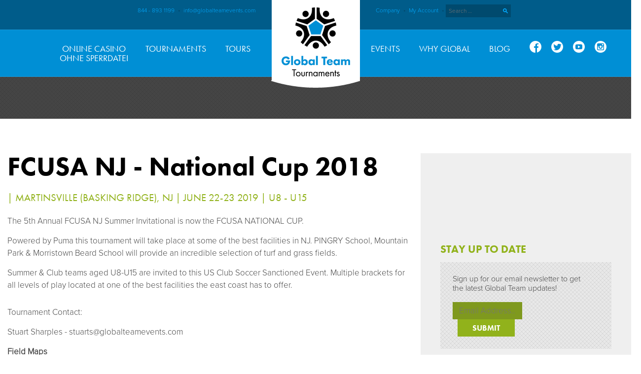

--- FILE ---
content_type: text/html; charset=UTF-8
request_url: https://www.globalteamevents.com/our-tournaments/fcusa-nj-summer-invitational-2016-2/
body_size: 11562
content:
<!DOCTYPE html>
<!--[if IE 8]> 				 <html class="no-js lt-ie9" lang="en-US" prefix="og: http://ogp.me/ns#" > <![endif]--><!--[if IE 9]> 				 <html class="no-js lt-ie10" lang="en-US" prefix="og: http://ogp.me/ns#" > <![endif]--><!--[if gt IE 9]><!--><html class="no-js" lang="en-US" prefix="og: http://ogp.me/ns#"> <!--<![endif]-->
<head>
<meta http-equiv="Content-Type" content="text/html; charset=UTF-8">
<meta name="viewport" content="width=device-width">
<title>FCUSA NJ - National Cup 2018 Tournament - Global Team Tournaments</title>
<link rel="profile" href="https://gmpg.org/xfn/11">
<link rel="pingback" href="https://www.globalteamevents.com/xmlrpc.php">
<!-- This site is optimized with the Yoast SEO plugin v4.7.1 - https://yoast.com/wordpress/plugins/seo/ -->
<meta name="description" content="Attend FCUSA NJ - National Cup 2018. The 5th Annual FCUSA NJ Summer Invitational is now the FCUSA NATIONAL CUP. Powered by Puma this tournament will take place at some of the best facilities i...">
<meta name="robots" content="noodp">
<link rel="canonical" href="https://www.globalteamevents.com/our-tournaments/fcusa-nj-summer-invitational-2016-2/">
<meta property="og:locale" content="en_US">
<meta property="og:type" content="article">
<meta property="og:title" content="FCUSA NJ - National Cup 2018 Tournament - Global Team Tournaments">
<meta property="og:description" content="Attend FCUSA NJ - National Cup 2018. The 5th Annual FCUSA NJ Summer Invitational is now the FCUSA NATIONAL CUP. Powered by Puma this tournament will take place at some of the best facilities i...">
<meta property="og:url" content="https://www.globalteamevents.com/our-tournaments/fcusa-nj-summer-invitational-2016-2/">
<meta property="og:site_name" content="Global Team Soccer Tours, Tournaments &amp; Events">
<meta property="article:publisher" content="https://www.facebook.com/pages/Global-Team-Events/531979543542980">
<meta property="og:image">
<meta property="og:image:width" content="380">
<meta property="og:image:height" content="200">
<meta name="twitter:card" content="summary">
<meta name="twitter:description" content="Attend FCUSA NJ - National Cup 2018. The 5th Annual FCUSA NJ Summer Invitational is now the FCUSA NATIONAL CUP. Powered by Puma this tournament will take place at some of the best facilities i...">
<meta name="twitter:title" content="FCUSA NJ - National Cup 2018 Tournament - Global Team Tournaments">
<meta name="twitter:site" content="@GlobalTeamTours">
<meta name="twitter:image">
<meta name="twitter:creator" content="@GlobalTeamTours">
<!-- / Yoast SEO plugin. -->
<link rel="dns-prefetch" href="https://s0.wp.com/">
<link rel="dns-prefetch" href="https://s.gravatar.com/">

<link rel="dns-prefetch" href="https://s.w.org/">
<link rel="alternate" type="application/rss+xml" title="Global Team Soccer Tours, Tournaments &amp; Events » Feed" href="https://www.globalteamevents.com/feed/">
<link rel="alternate" type="application/rss+xml" title="Global Team Soccer Tours, Tournaments &amp; Events » Comments Feed" href="https://www.globalteamevents.com/comments/feed/">
		<script type="text/javascript">
			window._wpemojiSettings = {"baseUrl":"https:\/\/s.w.org\/images\/core\/emoji\/2.2.1\/72x72\/","ext":".png","svgUrl":"https:\/\/s.w.org\/images\/core\/emoji\/2.2.1\/svg\/","svgExt":".svg","source":{"concatemoji":"http:\/\/www.globalteamevents.com\/wp-includes\/js\/wp-emoji-release.min.js?ver=4.7.11"}};
			!function(a,b,c){function d(a){var b,c,d,e,f=String.fromCharCode;if(!k||!k.fillText)return!1;switch(k.clearRect(0,0,j.width,j.height),k.textBaseline="top",k.font="600 32px Arial",a){case"flag":return k.fillText(f(55356,56826,55356,56819),0,0),!(j.toDataURL().length<3e3)&&(k.clearRect(0,0,j.width,j.height),k.fillText(f(55356,57331,65039,8205,55356,57096),0,0),b=j.toDataURL(),k.clearRect(0,0,j.width,j.height),k.fillText(f(55356,57331,55356,57096),0,0),c=j.toDataURL(),b!==c);case"emoji4":return k.fillText(f(55357,56425,55356,57341,8205,55357,56507),0,0),d=j.toDataURL(),k.clearRect(0,0,j.width,j.height),k.fillText(f(55357,56425,55356,57341,55357,56507),0,0),e=j.toDataURL(),d!==e}return!1}function e(a){var c=b.createElement("script");c.src=a,c.defer=c.type="text/javascript",b.getElementsByTagName("head")[0].appendChild(c)}var f,g,h,i,j=b.createElement("canvas"),k=j.getContext&&j.getContext("2d");for(i=Array("flag","emoji4"),c.supports={everything:!0,everythingExceptFlag:!0},h=0;h<i.length;h++)c.supports[i[h]]=d(i[h]),c.supports.everything=c.supports.everything&&c.supports[i[h]],"flag"!==i[h]&&(c.supports.everythingExceptFlag=c.supports.everythingExceptFlag&&c.supports[i[h]]);c.supports.everythingExceptFlag=c.supports.everythingExceptFlag&&!c.supports.flag,c.DOMReady=!1,c.readyCallback=function(){c.DOMReady=!0},c.supports.everything||(g=function(){c.readyCallback()},b.addEventListener?(b.addEventListener("DOMContentLoaded",g,!1),a.addEventListener("load",g,!1)):(a.attachEvent("onload",g),b.attachEvent("onreadystatechange",function(){"complete"===b.readyState&&c.readyCallback()})),f=c.source||{},f.concatemoji?e(f.concatemoji):f.wpemoji&&f.twemoji&&(e(f.twemoji),e(f.wpemoji)))}(window,document,window._wpemojiSettings);
		</script>
		<style type="text/css">
img.wp-smiley,
img.emoji {
	display: inline !important;
	border: none !important;
	box-shadow: none !important;
	height: 1em !important;
	width: 1em !important;
	margin: 0 .07em !important;
	vertical-align: -0.1em !important;
	background: none !important;
	padding: 0 !important;
}
</style>
<link rel="stylesheet" id="slickmap.css-css" href="../../wp-content/plugins/slick-sitemap/slickmap.css" type="text/css" media="all">
<link rel="stylesheet" id="st-widget-css" href="../../wp-content/plugins/share-this/css/style.css" type="text/css" media="all">
<link rel="stylesheet" id="forge_saas-style-css" href="../../wp-content/themes/global/style.css" type="text/css" media="all">
<link rel="stylesheet" id="foundation-css" href="../../wp-content/themes/anvil/stylesheets/css/foundation.css" type="text/css" media="all">
<link rel="stylesheet" id="normalize-css" href="../../wp-content/themes/anvil/stylesheets/css/normalize.css" type="text/css" media="all">
<link rel="stylesheet" id="app-css" href="../../wp-content/themes/anvil/stylesheets/css/app.css" type="text/css" media="all">
<link rel="stylesheet" id="fancybox-css" href="../../wp-content/themes/anvil/stylesheets/css/jquery.fancybox.css" type="text/css" media="all">
<link rel="stylesheet" id="foundation-ie8-css" href="../../wp-content/themes/anvil/stylesheets/css/ie8-foundation.css" type="text/css" media="all">
<link rel="stylesheet" id="symbolset-css-css" href="../../wp-content/themes/anvil/webfonts/ss-social-circle.css" type="text/css" media="all">

<!-- Inline jetpack_facebook_likebox -->
<style id="jetpack_facebook_likebox-inline-css" type="text/css">
.widget_facebook_likebox {
	overflow: hidden;
}
</style>
<link rel="stylesheet" id="mainstyle-css" href="../../wp-content/themes/global/stylesheets/css/main-style.css" type="text/css" media="all">
<link rel="stylesheet" id="jetpack_css-css" href="../../wp-content/plugins/jetpack/css/jetpack.css" type="text/css" media="all">
<script type="text/javascript" src="../../wp-includes/js/jquery/jquery.js"></script>
<script type="text/javascript" src="../../wp-includes/js/jquery/jquery-migrate.min.js"></script>
<script type="text/javascript" src="../../wp-content/themes/anvil/js/vendor/custom.modernizr.js"></script>
<script type="text/javascript" src="../../wp-content/themes/anvil/js/foundation.min.js"></script>
<link rel="https://api.w.org/" href="https://www.globalteamevents.com/wp-json/">
<link rel="EditURI" type="application/rsd+xml" title="RSD" href="https://www.globalteamevents.com/xmlrpc.php?rsd">
<link rel="wlwmanifest" type="application/wlwmanifest+xml" href="https://www.globalteamevents.com/wp-includes/wlwmanifest.xml"> 
<link rel="alternate" type="application/json+oembed" href="https://www.globalteamevents.com/wp-json/oembed/1.0/embed?url=https%3A%2F%2Fwww.globalteamevents.com%2Four-tournaments%2Ffcusa-nj-summer-invitational-2016-2%2F">
<link rel="alternate" type="text/xml+oembed" href="https://www.globalteamevents.com/wp-json/oembed/1.0/embed?url=https%3A%2F%2Fwww.globalteamevents.com%2Four-tournaments%2Ffcusa-nj-summer-invitational-2016-2%2F&amp;format=xml">
<script charset="utf-8" type="text/javascript">var switchTo5x=true;</script><script charset="utf-8" type="text/javascript" src="../../button/buttons.js"></script><script charset="utf-8" type="text/javascript">stLight.options({publisher:"wp.f97385e6-a339-4048-be47-4fa2a41cd79b" , doNotCopy: true, hashAddressBar: false, doNotHash: true});var st_type='wordpress3.6.1';</script>
<link rel="dns-prefetch" href="https://v0.wordpress.com/">
<style type="text/css">img#wpstats{display:none}</style>
<script type="text/javascript" src="../../vyp8yui.js"></script>
<script type="text/javascript">try{Typekit.load();}catch(e){}</script>
<!-- <script type="text/javascript" src="twitter/jquery.tweet.js"></script> -->
<link rel="shortcut icon" href="../../wp-content/themes/global/favicon.ico">
<script type="text/javascript">var switchTo5x=true;</script>
<script type="text/javascript" src="../../button/buttons.js"></script>
<script type="text/javascript">stLight.options({publisher: "ur-7eb977a9-100b-aa06-3655-acb1d3ed79cd", doNotHash: false, doNotCopy: false, hashAddressBar: false});</script>
<!-- programmatic header pixel -->
<script src="../../c876840ac68fc41c08a580a3fb1869c51ca83380/satelliteLib-98d53e5df116290f38e718944cd9185640200710.js"></script>
<script async src="//static.getclicky.com/101362526.js"></script></head>
<body class="tournaments-template-default single single-tournaments postid-6029">
<div class="container">
	<div class="mp-pusher" id="mp-pusher">
	<div id="page" class="hfeed site ">
		<nav class="mp-menu" id="mobile-nav">
			<div class="mp-level">
				<!-- <h2 class="icon icon-world">All Categories</h2> -->
				<ul id="mobile-menu"><a href="" id="mobile-menu-close" class="button">Close</a><li id="menu-item-682" class="menu-item menu-item-type-post_type menu-item-object-page menu-item-home"><a href="/">Home</a></li>
<li id="menu-item-655" class="menu-item menu-item-type-post_type menu-item-object-page menu-item-has-children parent"><a href="../../tournaments/">Tournaments</a><div class="mp-level">
						<a class="mp-back button" href="#">back</a>
						<ul class="sub-menu"><li id="menu-item-655" class="menu-item menu-item-type-post_type menu-item-object-page menu-item-has-children"><a href="../../tournaments/">Tournaments</a>	</li><li id="menu-item-658" class="menu-item menu-item-type-post_type menu-item-object-page"><a href="../../tournaments/about-tournaments/">About Tournaments</a></li>
	<li id="menu-item-657" class="menu-item menu-item-type-post_type menu-item-object-page menu-item-has-children parent"><a href="../../tournaments/tournament-options/">Tournament Options</a><div class="mp-level">
						<a class="mp-back button" href="#">back</a>
						<ul class="sub-menu">	<li id="menu-item-657" class="menu-item menu-item-type-post_type menu-item-object-page menu-item-has-children"><a href="../../tournaments/tournament-options/">Tournament Options</a>		</li><li id="menu-item-659" class="menu-item menu-item-type-taxonomy menu-item-object-tournament-types current-tournaments-ancestor current-menu-parent current-tournaments-parent"><a href="../../tournament-types/classic-1-and-2-day/">Classic 1 and 2 Day</a></li>
		<li id="menu-item-661" class="menu-item menu-item-type-taxonomy menu-item-object-tournament-types"><a href="../../tournament-types/international/">International</a></li>
		<li id="menu-item-660" class="menu-item menu-item-type-taxonomy menu-item-object-tournament-types"><a href="../../tournament-types/college-showcase/">College Showcase</a></li>
		<li id="menu-item-662" class="menu-item menu-item-type-taxonomy menu-item-object-tournament-types"><a href="../../tournament-types/pop-up-national-series/">Pop Up National Series</a></li><li class="menu-item menu-item-type-taxonomy menu-item-object-tournament-types"><a href="https://www.victimsupportni.co.uk/">Best Casinos Not On Gamstop</a></li><li class="menu-item menu-item-type-taxonomy menu-item-object-tournament-types"><a href="https://www.solaroad.nl/">Beste Online Casino</a></li><li class="menu-item menu-item-type-taxonomy menu-item-object-tournament-types"><a href="https://swinternet.co.uk/">New Non Gamstop Casinos</a></li><li class="menu-item menu-item-type-taxonomy menu-item-object-tournament-types"><a href="https://thecolourclock.co.uk/">Non Gamstop Casinos UK</a></li><li class="menu-item menu-item-type-taxonomy menu-item-object-tournament-types"><a href="https://gdalabel.org.uk/">Non Gamstop Casinos</a></li>
					</ul>
				</div></li>
	<li id="menu-item-656" class="menu-item menu-item-type-post_type menu-item-object-page"><a href="../../tournaments/host-a-tournament/">Host a Tournament</a></li>
	<li id="menu-item-955" class="menu-item menu-item-type-taxonomy menu-item-object-gallery-types"><a href="../../gallery-types/tournament/">Tournament</a></li>
					</ul>
				</div></li>
<li id="menu-item-664" class="menu-item menu-item-type-post_type menu-item-object-page menu-item-has-children parent"><a href="../../tours/">Tours</a><div class="mp-level">
						<a class="mp-back button" href="#">back</a>
						<ul class="sub-menu"><li id="menu-item-664" class="menu-item menu-item-type-post_type menu-item-object-page menu-item-has-children"><a href="../../tours/">Tours</a>	</li><li id="menu-item-669" class="menu-item menu-item-type-post_type menu-item-object-page"><a href="../../tours/about-tours/">About Tours</a></li>
	<li id="menu-item-1640" class="menu-item menu-item-type-post_type menu-item-object-page menu-item-has-children parent"><a href="../../tours/tour-types/">Tour Types</a><div class="mp-level">
						<a class="mp-back button" href="#">back</a>
						<ul class="sub-menu">	<li id="menu-item-1640" class="menu-item menu-item-type-post_type menu-item-object-page menu-item-has-children"><a href="../../tours/tour-types/">Tour Types</a>		</li><li id="menu-item-670" class="menu-item menu-item-type-taxonomy menu-item-object-tour-types"><a href="../../tour-types/college-tours/">College Soccer Tours</a></li>
		<li id="menu-item-673" class="menu-item menu-item-type-taxonomy menu-item-object-tour-types"><a href="../../tour-types/tournaments/">International Tournaments</a></li>
		<li id="menu-item-671" class="menu-item menu-item-type-taxonomy menu-item-object-tour-types"><a href="../../tour-types/custom-team-tours/">Custom Team Tours</a></li>
		<li id="menu-item-672" class="menu-item menu-item-type-taxonomy menu-item-object-tour-types"><a href="../../tour-types/fan-tours/">Fan Tours</a></li>
					</ul>
				</div></li>
	<li id="menu-item-668" class="menu-item menu-item-type-post_type menu-item-object-page menu-item-has-children parent"><a href="../../tours/destinations/">Destinations</a><div class="mp-level">
						<a class="mp-back button" href="#">back</a>
						<ul class="sub-menu">	<li id="menu-item-668" class="menu-item menu-item-type-post_type menu-item-object-page menu-item-has-children"><a href="../../tours/destinations/">Destinations</a>		</li><li id="menu-item-1657" class="menu-item menu-item-type-post_type menu-item-object-page"><a href="../../tours/destinations/england/">England</a></li>
		<li id="menu-item-1656" class="menu-item menu-item-type-post_type menu-item-object-page"><a href="../../tours/destinations/scotland/">Scotland</a></li>
		<li id="menu-item-1655" class="menu-item menu-item-type-post_type menu-item-object-page"><a href="../../tours/destinations/italy/">Italy</a></li>
		<li id="menu-item-1654" class="menu-item menu-item-type-post_type menu-item-object-page"><a href="../../tours/destinations/spain/">Spain</a></li>
		<li id="menu-item-1653" class="menu-item menu-item-type-post_type menu-item-object-page"><a href="../../tours/destinations/costa-rica/">Costa Rica</a></li>
		<li id="menu-item-1652" class="menu-item menu-item-type-post_type menu-item-object-page"><a href="../../tours/destinations/usa/">USA</a></li>
		<li id="menu-item-1651" class="menu-item menu-item-type-post_type menu-item-object-page"><a href="../../tours/destinations/portugal-2/">Portugal</a></li>
		<li id="menu-item-1644" class="menu-item menu-item-type-taxonomy menu-item-object-destinations"><a href="../../destinations/brazil/">Brazil</a></li>
		<li id="menu-item-1645" class="menu-item menu-item-type-taxonomy menu-item-object-destinations"><a href="../../destinations/germany/">Germany</a></li>
		<li id="menu-item-1647" class="menu-item menu-item-type-taxonomy menu-item-object-destinations"><a href="../../destinations/denmark/">Denmark</a></li>
		<li id="menu-item-1646" class="menu-item menu-item-type-taxonomy menu-item-object-destinations"><a href="../../destinations/sweden/">Sweden</a></li>
		<li id="menu-item-1649" class="menu-item menu-item-type-taxonomy menu-item-object-destinations"><a href="../../destinations/the-netherlands/">The Netherlands</a></li>
		<li id="menu-item-1650" class="menu-item menu-item-type-taxonomy menu-item-object-destinations"><a href="../../destinations/china/">China</a></li>
					</ul>
				</div></li>
	<li id="menu-item-665" class="menu-item menu-item-type-post_type menu-item-object-page"><a href="../../tours/tour-planning/">Tour Planning</a></li>
	<li id="menu-item-956" class="menu-item menu-item-type-taxonomy menu-item-object-gallery-types"><a href="../../gallery-types/tour/">Tour</a></li>
					</ul>
				</div></li>
<li id="menu-item-676" class="menu-item menu-item-type-post_type menu-item-object-page"><a href="../../why-global/">Why Global</a></li>
<li id="menu-item-677" class="menu-item menu-item-type-post_type menu-item-object-page current_page_parent"><a href="../../blog/">Blog</a></li>
<li id="menu-item-678" class="menu-item menu-item-type-post_type menu-item-object-page"><a href="../../contact/">Contact</a></li>
<li id="menu-item-1658" class="menu-item menu-item-type-post_type menu-item-object-page"><a href="../../company/">Company Information / Contacts</a></li>
<li id="menu-item-680" class="menu-item menu-item-type-custom menu-item-object-custom"><a href="../../secure_subdomain/account/home/">My Account</a></li>
</ul>
			</div>
		</nav>
			<div class="mobile-search">
				<div class="large-12 columns">
						<form method="get" id="searchform" class="searchform" action="/" role="search">
		<label for="s" class="screen-reader-text">Search</label>
		<input type="search" class="field" name="s" value="" id="s" placeholder="Search …">
		<input type="submit" class="submit" id="searchsubmit" value="Search">
	</form>
				</div>
			</div>
			<header id="masthead" class="site-header panel callout" role="banner">
				<div class="header-top">
					<div class="row">
						<div class="large-5 columns header-top-left">
							<p>844 - 893 1199 <strong>•</strong> <a href="/cdn-cgi/l/email-protection#8ee7e0e8e1cee9e2e1ecefe2faebefe3ebf8ebe0fafda0ede1e3"><span class="__cf_email__" data-cfemail="ff96919990bf9893909d9e938b9a9e929a899a918b8cd19c9092">[email&#160;protected]</span></a></p>
<p><!-- <!-- Facebook Pixel Code --> <script data-cfasync="false" src="/cdn-cgi/scripts/5c5dd728/cloudflare-static/email-decode.min.js"></script><script>
!function(f,b,e,v,n,t,s){if(f.fbq)return;n=f.fbq=function(){n.callMethod?
n.callMethod.apply(n,arguments):n.queue.push(arguments)};if(!f._fbq)f._fbq=n;
n.push=n;n.loaded=!0;n.version='2.0';n.queue=[];t=b.createElement(e);t.async=!0;
t.src=v;s=b.getElementsByTagName(e)[0];s.parentNode.insertBefore(t,s)}(window,
document,'script','https://connect.facebook.net/en_US/fbevents.js');
fbq('init', '1070595506369659');
fbq('track', 'PageView');
</script><noscript>&lt;img height=”1″ width=”1″ style=”display:none”<br>
src=”https://www.facebook.com/tr?id=1070595506369659&amp;ev=PageView&amp;noscript=1″<br>
/&gt;</noscript><!-- DO NOT MODIFY --> <!-- End Facebook Pixel Code --></p>
						</div>
						<div class="site-branding large-2 columns text-center">
							<a href="/" title="Global Team Soccer Tours, Tournaments &amp; Events" rel="home">
																<img src="../../wp-content/uploads/2013/10/logo-tournaments.png" alt="Global Team Soccer Tours, Tournaments and Events">
							</a>
						</div>
						<div class="large-5 columns header-top-right">
							<p><a title="Company Information" href="../../company/">Company</a> <strong>•</strong> <a title="My Account" href="../../secure_subdomain/account/home/">My Account</a> <strong>•</strong></p>
								<form method="get" id="searchform" class="searchform" action="/" role="search">
		<label for="s" class="screen-reader-text">Search</label>
		<input type="search" class="field" name="s" value="" id="s" placeholder="Search …">
		<input type="submit" class="submit" id="searchsubmit" value="Search">
	</form>
						</div>
					</div>
				</div>
				<div class="header-bottom">
					<div class="row">			
						<nav id="site-navigation" class="navigation-main large-12 columns" role="navigation">
							<div class="menu-main-menu-container"><ul id="main-nav" class="nav menu dropmenu"><li id="menu-item-110" class="menu-item menu-item-type-post_type menu-item-object-page menu-item-110"><a href="https://casinoohnesperrdatei.net/">Online Casino <br>ohne Sperrdatei</a></li><li id="menu-item-110" class="menu-item menu-item-type-post_type menu-item-object-page menu-item-has-children menu-item-110"><a href="../../tournaments/">Tournaments</a>
<ul class="sub-menu">
	<li id="menu-item-5857" class="menu-item menu-item-type-custom menu-item-object-custom menu-item-5857"><a href="../../tournaments/all-tournament-options/">Browse all Tournaments</a></li>
	<li id="menu-item-957" class="menu-item menu-item-type-taxonomy menu-item-object-gallery-types menu-item-957"><a href="../../gallery-types/tournament/">Tournament Gallery</a></li>
	<li id="menu-item-122" class="menu-item menu-item-type-post_type menu-item-object-page menu-item-122"><a href="../../tournaments/host-a-tournament/">Host a Tournament</a></li>
	<li id="menu-item-6107" class="menu-item menu-item-type-custom menu-item-object-custom menu-item-6107"><a href="http://global5s.com/">Global 5’s</a></li>
</ul>
</li>
<li id="menu-item-193" class="menu-item menu-item-type-post_type menu-item-object-page menu-item-has-children menu-item-193"><a href="../../tours/">Tours</a>
<ul class="sub-menu">
	<li id="menu-item-131" class="menu-item menu-item-type-post_type menu-item-object-page menu-item-has-children menu-item-131"><a href="../../tours/destinations/">Team Destinations</a>
	<ul class="sub-menu">
		<li id="menu-item-1459" class="menu-item menu-item-type-post_type menu-item-object-page menu-item-1459"><a href="../../tours/destinations/england/">England</a></li>
		<li id="menu-item-1458" class="menu-item menu-item-type-post_type menu-item-object-page menu-item-1458"><a href="../../tours/destinations/scotland/">Scotland</a></li>
		<li id="menu-item-1457" class="menu-item menu-item-type-post_type menu-item-object-page menu-item-1457"><a href="../../tours/destinations/italy/">Italy</a></li>
		<li id="menu-item-1456" class="menu-item menu-item-type-post_type menu-item-object-page menu-item-1456"><a href="../../tours/destinations/spain/">Spain</a></li>
		<li id="menu-item-1455" class="menu-item menu-item-type-post_type menu-item-object-page menu-item-1455"><a href="../../tours/destinations/costa-rica/">Costa Rica</a></li>
		<li id="menu-item-1454" class="menu-item menu-item-type-post_type menu-item-object-page menu-item-1454"><a href="../../tours/destinations/usa/">USA</a></li>
		<li id="menu-item-1453" class="menu-item menu-item-type-post_type menu-item-object-page menu-item-1453"><a href="../../tours/destinations/portugal-2/">Portugal</a></li>
		<li id="menu-item-1992" class="menu-item menu-item-type-post_type menu-item-object-page menu-item-1992"><a href="../../tours/destinations/brazil/">Brazil</a></li>
		<li id="menu-item-1988" class="menu-item menu-item-type-post_type menu-item-object-page menu-item-1988"><a href="../../tours/destinations/sweden/">Sweden</a></li>
	</ul>
</li>
	<li id="menu-item-7012" class="menu-item menu-item-type-post_type menu-item-object-page menu-item-7012"><a href="../../f-c-global/">Individual Player Tours</a></li>
	<li id="menu-item-2817" class="menu-item menu-item-type-post_type menu-item-object-page menu-item-2817"><a href="../../tours/all-tour-types/">View All Tours</a></li>
	<li id="menu-item-128" class="menu-item menu-item-type-post_type menu-item-object-page menu-item-128"><a href="../../tours/tour-planning/">Tour Planning</a></li>
	<li id="menu-item-126" class="menu-item menu-item-type-post_type menu-item-object-page menu-item-126"><a href="../../tours/about-tours/">About Tours</a></li>
</ul>
</li>
<li id="menu-item-1020" class="menu-item menu-item-type-post_type menu-item-object-page menu-item-has-children menu-item-1020"><a href="../../events/">Events</a>
<ul class="sub-menu">
	<li id="menu-item-2815" class="menu-item menu-item-type-taxonomy menu-item-object-gallery-types menu-item-2815"><a href="../../gallery-types/event/">Event Gallery</a></li>
	<li id="menu-item-1035" class="menu-item menu-item-type-post_type menu-item-object-page menu-item-1035"><a href="../../events/about-events/">What we do</a></li>
</ul>
</li>
<li id="menu-item-109" class="menu-item menu-item-type-post_type menu-item-object-page menu-item-109"><a href="../../why-global/">Why Global</a></li>
<li id="menu-item-137" class="menu-item menu-item-type-post_type menu-item-object-page current_page_parent menu-item-137"><a href="../../blog/">Blog</a></li>
<li class="ss-item"><a class="ss-icon ss-social-circle" target="_blank" href="https://www.facebook.com/GlobalTeamEvents">Facebook</a></li><li class="ss-item"><a class="ss-icon ss-social-circle" target="_blank" href="https://twitter.com/GlobalTeamEvent">Twitter</a></li><li class="ss-item"><a class="ss-icon ss-social-circle" target="_blank" href="https://www.youtube.com/user/globalteamevents">Youtube</a></li><li class="ss-item"><a class="ss-icon ss-social-circle" target="_blank" href="https://instagram.com/globalteamevents">Instagram</a></li></ul></div>						
						</nav><!-- #site-navigation -->
						<div id="st-trigger-effects" class="column">
								<form method="get" id="searchform" class="searchform" action="/" role="search">
		<label for="s" class="screen-reader-text">Search</label>
		<input type="search" class="field" name="s" value="" id="s" placeholder="Search …">
		<input type="submit" class="submit" id="searchsubmit" value="Search">
	</form>
							<a id="mobile-trigger" class="button menu-trigger">
								Menu							</a>
						</div>
					</div>
				</div>
			</header><!-- #masthead -->
			<div id="main" class="site-main">
	<div id="primary" class="content-area">
		<div class="row">
			<div id="content" class="large-8 columns site-content" role="main">
<article id="post-6029" class="post-6029 tournaments type-tournaments status-publish has-post-thumbnail hentry">
	<header class="entry-header">
		<h1 class="entry-title">FCUSA NJ - National Cup 2018</h1>
		<h4>
			 | Martinsville (Basking Ridge), NJ | June 22-23 2019		
			 | U8 - U15		</h4>
	</header><!-- .entry-header -->
	<div class="entry-content">
		<p style="text-align: left;">The 5th Annual FCUSA NJ Summer Invitational is now the FCUSA NATIONAL CUP.</p>
<p style="text-align: left;">Powered by Puma this tournament will take place at some of the best facilities in NJ. PINGRY School, Mountain Park &amp; Morristown Beard School will provide an incredible selection of turf and grass fields.</p>
<p style="text-align: left;">Summer &amp; Club teams aged U8-U15 are invited to this US Club Soccer Sanctioned Event. Multiple brackets for all levels of play located at one of the best facilities the east coast has to offer.</p>
<p style="text-align: left;"></p>
<p style="text-align: left;">Tournament Contact:</p>
<p style="text-align: left;">Stuart Sharples - <a href="/cdn-cgi/l/email-protection" class="__cf_email__" data-cfemail="067572736774727546616a6964676a7263676b6370636872752865696b">[email&#160;protected]</a></p>
<p><strong>Field Maps</strong></p>
<p><a href="#">Pingry Field Map</a></p>
		<p class="social-sharing"><strong>Share: </strong> <span class="st_facebook_large" displaytext="Facebook"></span> <span class="st_twitter_large" displaytext="Tweet"></span> <span class="st_sharethis_large" displaytext="ShareThis"></span></p>
	</div><!-- .entry-content -->
	<h3 class="clear">Tournament Details</h3>
	<ul class="slider-thumbs">
		 <li>Overview</li> 		 <li>Downloads</li> 		 <li>Rules</li> 		 <li>Accommodations</li> 				 <li>Applied Teams</li> 							</ul>
	<div class="flexslider tab-slider">
		<ul class="slides">
			 <li> <p><strong>DATE:</strong><br>
June 22nd - 23rd 2019</p>
<p><strong>Ages:</strong></p>
<div>U8/U9/U10 – $575 (1 day)</div>
<div>U11/U12 – $650</div>
<div>U13/U14/U15 – $725</div>
<p><strong>LOCATION:</strong></p>
<p>Pingry School - 131 Martinsville Road, Basking Ridge, NJ, 07920</p>
<p>Mountain Park, Basking Ridge, NJ, 07920</p>
<p><strong>Hosted By:</strong><br>
FCUSA NJ &amp; Global Team Events</p>
<p><strong>Application Deadline:</strong></p>
<p>June 15th, 2018</p>
<p><strong>Tentative Schedule:</strong></p>
<p>June 15th, 2018</p>
<p><strong>Finalized Schedule:</strong></p>
<p>June 18th, 2018</p>
<p><strong>Details:</strong></p>
<p>3 game guarantee</p>
 </li>  <li> <p><a href="https://www.globalteamevents.com/wp-content/uploads/FCUSA-NJ-Summer-Invitational-US-Club-Sanctioning-APPROVED.pdf">FCUSA NJ Summer Invitational US Club Sanctioning-APPROVED</a></p>
<p><a href="../../wp-content/uploads/Player-Medical-Waiver-4.pdf">Player Medical Waiver</a></p>
 </li>  <li> <p><a href="https://www.globalteamevents.com/wp-content/uploads/FCUSA-National-Cup-Tournament-Rules.pdf">2018 FCUSA National Cup Tournament Rules</a></p>
 </li>  <li> <p>2018 Hotel Reservation Link - <a href="http://www.halperntravel.com/event/fcusa-nj-national-cup-2018">Click Here </a></p>
<p>Global Team Events is pleased to announce the appointment of Halpern Travel as our Official Tournament Housing Coordinator for the FCUSA NJ Summer Invitational. All teams are required to book their hotel reservations through Halpern Travel to ensure their place in the tournament. Any teams that do not comply will be at risk of forfeiting their acceptance. Halpern Travel comes to us highly recommended for their commitment to providing professional service and for their attention to detail. They have extensive experience in tournament housing coordination. Halpern Travel’s secure, online hotel reservation system allows teams to view information about hotels, including rate, area location and amenities. Teams are able to reserve their rooms 24/7. Clubs requiring a large block of rooms for multiple teams should contact Halpern Travel for special assistance at 888.640.6400. We look forward to partnering with Halpern Travel to successfully meet the housing needs of teams attending the FCUSA NJ Summer Invitational.</p>
<p></p>
 </li>  <li> <p><a href="https://events.gotsport.com/events/teamlist.aspx?showall=true&amp;eventid=61302">2018 FCUSA National Cup Applied Teams</a></p>
 </li> 
		</ul>
	</div>
</article><!-- #post-## -->
			</div><!-- #content -->
			<div id="secondary" class="large-4 columns widget-area" role="complementary">
				<div class="panel">
					<aside class="widget">
						<p><a href="https://www.gotsport.com/forms/app/?eventid=61302"></a></p>
<p><a href="http://www.halperntravel.com/event/fcusa-nj-summer-invitational-2018"></a></p>
<p></p>
<p> </p>
												<br style="clear:both;">
					</aside>
									<aside id="gform_widget-10" class="widget gform_widget"><h3 class="widget-title">Stay Up to Date</h3><link rel="stylesheet" id="gforms_reset_css-css" href="../../wp-content/plugins/gravityforms/css/formreset.min.css" type="text/css" media="all">
<link rel="stylesheet" id="gforms_formsmain_css-css" href="../../wp-content/plugins/gravityforms/css/formsmain.min.css" type="text/css" media="all">
<link rel="stylesheet" id="gforms_ready_class_css-css" href="../../wp-content/plugins/gravityforms/css/readyclass.min.css" type="text/css" media="all">
<link rel="stylesheet" id="gforms_browsers_css-css" href="../../wp-content/plugins/gravityforms/css/browsers.min.css" type="text/css" media="all">
<script data-cfasync="false" src="/cdn-cgi/scripts/5c5dd728/cloudflare-static/email-decode.min.js"></script><script type="text/javascript">
	var gfga_page_urls = [];
	gfga_page_urls[1] = [];
		gfga_page_urls[1][1] = '/news-signup/';
</script><script>
jQuery(function(){
jQuery('#input_1_1').attr('placeholder','Email Address...');
});
</script>
                <div class="gf_browser_unknown gform_wrapper" id="gform_wrapper_1"><form method="post" enctype="multipart/form-data" id="gform_1" action="../../our-tournaments/fcusa-nj-summer-invitational-2016-2/">
                        <div class="gform_heading">
                            <span class="gform_description">Sign up for our email newsletter to get the latest Global Team updates!</span>
                        </div>
                        <div class="gform_body"><ul id="gform_fields_1" class="gform_fields top_label form_sublabel_below description_below"><li id="field_1_1" class="gfield gfield_contains_required field_sublabel_below field_description_below gfield_visibility_visible"><label class="gfield_label" for="input_1_1">Email<span class="gfield_required">*</span></label><div class="ginput_container ginput_container_email">
                            <input name="input_1" id="input_1_1" type="text" value="" class="medium" tabindex="1" placeholder="Email Address..." aria-required="true" aria-invalid="false">
                        </div></li><li id="field_1_2" class="gfield gform_validation_container field_sublabel_below field_description_below gfield_visibility_"><label class="gfield_label" for="input_1_2">Phone</label><div class="ginput_container"><input name="input_2" id="input_1_2" type="text" value=""></div><div class="gfield_description">This field is for validation purposes and should be left unchanged.</div></li>
                            </ul></div>
        <div class="gform_footer top_label"> <input type="submit" id="gform_submit_button_1" class="gform_button button" value="Submit" tabindex="2" onclick='if(window["gf_submitting_1"]){return false;}  window["gf_submitting_1"]=true;  ' onkeypress='if( event.keyCode == 13 ){ if(window["gf_submitting_1"]){return false;} window["gf_submitting_1"]=true;  jQuery("#gform_1").trigger("submit",[true]); }'> 
            <input type="hidden" class="gform_hidden" name="is_submit_1" value="1">
            <input type="hidden" class="gform_hidden" name="gform_submit" value="1">
            <input type="hidden" class="gform_hidden" name="gform_unique_id" value="">
            <input type="hidden" class="gform_hidden" name="state_1" value="WyJbXSIsIjM5NTk2MDI3ZWUwZmQyOTgzMjY0N2ExZTNkZGFkMGQ3Il0=">
            <input type="hidden" class="gform_hidden" name="gform_target_page_number_1" id="gform_target_page_number_1" value="0">
            <input type="hidden" class="gform_hidden" name="gform_source_page_number_1" id="gform_source_page_number_1" value="1">
            <input type="hidden" name="gform_field_values" value="">
        </div>
<script type="text/javascript">
/* <![CDATA[ */
r3f5x9JS=escape(document['referrer']);
hf4N='ab2ac2d18bf9774d9a024e34e8d0fc61';
hf4V='afd9f3297a8d35275bf960d7dfa69cf1';
jQuery(document).ready(function($){var e="#commentform, .comment-respond form, .comment-form, #lostpasswordform, #registerform, #loginform, #login_form, #wpss_contact_form, .gform_wrapper form";$(e).submit(function(){$("<input>").attr("type","hidden").attr("name","r3f5x9JS").attr("value",r3f5x9JS).appendTo(e);return true;});var h="form[method='post']";$(h).submit(function(){$("<input>").attr("type","hidden").attr("name",hf4N).attr("value",hf4V).appendTo(h);return true;});});
/* ]]> */
</script> 
</form>
                        </div><script type="text/javascript"> jQuery(document).bind('gform_post_render', function(event, formId, currentPage){if(formId == 1) {if(typeof Placeholders != 'undefined'){
                        Placeholders.enable();
                    }} } );jQuery(document).bind('gform_post_conditional_logic', function(event, formId, fields, isInit){} );</script><script type="text/javascript"> jQuery(document).ready(function(){jQuery(document).trigger('gform_post_render', [1, 1]) } ); </script></aside><aside id="facebook-likebox-4" class="widget widget_facebook_likebox"><h3 class="widget-title"><a href="https://www.facebook.com/GlobalTeamEvents/">Follow Us on Facebook</a></h3>		<div id="fb-root"></div>
		<div class="fb-page" data-href="https://www.facebook.com/GlobalTeamEvents/" data-width="340" data-height="540" data-hide-cover="false" data-show-facepile="false" data-show-posts="true">
		<div class="fb-xfbml-parse-ignore"><blockquote cite="https://www.facebook.com/GlobalTeamEvents/"><a href="https://www.facebook.com/GlobalTeamEvents/">Follow Us on Facebook</a></blockquote></div>
		</div>
		</aside>					
				</div>
			</div><!-- #secondary -->
		</div>
	</div><!-- #primary -->
	</div><!-- #main -->
	<div style="text-align:center"><h2>Internet highlights</h2><ul style="list-style:none;padding-left:0"><li><a href="https://www.sheinthecle.com/">카지노사이트 추천 모음</a></li><li><a href="https://www.unearthedsounds.co.uk/">Casinos Not On Gamstop</a></li><li><a href="https://freze.it/">Casino Non Aams</a></li><li><a href="https://www.abitareiltempo.com/">Casino Online Migliori</a></li><li><a href="https://copperalliance.it/">Migliori Siti Di Casino Online</a></li><li><a href="https://www.clintoncards.co.uk/">Non Gamstop Casinos</a></li><li><a href="https://www.smallcharityweek.com/">Casino Sites Not On Gamstop</a></li><li><a href="https://www.pugliapositiva.it/">Migliori Siti Casino Online</a></li><li><a href="https://cityscape.co.uk/">Casinos Not On Gamstop</a></li><li><a href="https://perierga.gr/">στοιχηματικες ελλαδα</a></li><li><a href="https://www.face-online.org.uk/">Non Gamstop Casino UK</a></li><li><a href="https://nva.org.uk/">Non Gamstop Casino UK</a></li><li><a href="https://tescobagsofhelp.org.uk/">Non Gamstop Casino Sites UK</a></li><li><a href="https://energypost.eu/">Gambling Sites Not On Gamstop</a></li><li><a href="https://www.trada.co.uk/">UK Casino Not On Gamstop</a></li><li><a href="https://www.consorzioarca.it/">Migliori Casino Non Aams</a></li><li><a href="https://www.lafiba.org/">Casino En Ligne France</a></li><li><a href="https://www.twitspot.nl/">Beste Online Casino Nederland</a></li><li><a href="https://www.digitalbydefaultnews.co.uk/non-gamstop-casinos/">Casino Not On Gamstop</a></li><li><a href="https://www.charitydigitalnews.co.uk/casinos-not-on-gamstop/">Casino Not On Gamstop</a></li><li><a href="https://www.monsterpetsupplies.co.uk/">UK Casino Not On Gamstop</a></li><li><a href="https://www.geekgirlmeetup.co.uk/">Sites Not On Gamstop</a></li><li><a href="https://mitesoro.it/">Siti Casino Online Non Aams</a></li><li><a href="https://www.tourofbritain.co.uk/">Casino Sites Not On Gamstop</a></li><li><a href="https://www.cnrm-game.fr/">Crypto Casinos</a></li><li><a href="https://www.molenbike.be/">Meilleur Casino Belgique En Ligne</a></li><li><a href="https://www.etno.be/">Casino Belgium En Ligne</a></li><li><a href="https://www.stationcaster.com/">Casino En Ligne Belgique</a></li><li><a href="https://www.milanogolosa.it/">Migliori Siti Scommesse Non Aams</a></li><li><a href="https://www.asyncron.fr/">Avis Application Sweet Bonanza</a></li><li><a href="https://www.br-special.jp/">ブックメーカー</a></li><li><a href="https://www.bienvieillir-sudpaca-corse.fr/">Cresus Casino Avis</a></li><li><a href="https://www.forum-avignon.org/">Casino Français En Ligne</a></li><li><a href="https://www.supplychaininitiative.eu/">Migliori Giochi Casino Online</a></li><li><a href="https://www.le-far.fr/">Meilleur Casino En Ligne France</a></li></ul></div><footer id="colophon" class="site-footer panel" role="contentinfo">
		<div class="row">
			<div class="large-12 columns text-center">
					<ul class="social-menu menu">
							<li><a class="ss-icon ss-social-circle" target="_blank" href="https://www.facebook.com/GlobalTeamEvents">Facebook</a></li>
							<li><a class="ss-icon ss-social-circle" target="_blank" href="https://twitter.com/GlobalTeamEvent">Twitter</a></li>
							<li><a class="ss-icon ss-social-circle" target="_blank" href="https://www.youtube.com/user/globalteamevents">Youtube</a></li>
							<li><a class="ss-icon ss-social-circle" target="_blank" href="https://instagram.com/globalteamevents">Instagram</a></li>
											</ul>
			</div>
			<div class="large-12 columns site-info text-center">
				<div class="menu-footer-menu-container"><ul id="footer-nav" class="nav menu"><li id="menu-item-156" class="menu-item menu-item-type-post_type menu-item-object-page menu-item-home menu-item-156"><a href="/">Home</a></li>
<li id="menu-item-153" class="menu-item menu-item-type-post_type menu-item-object-page menu-item-153"><a href="../../tournaments/">Tournaments</a></li>
<li id="menu-item-652" class="menu-item menu-item-type-post_type menu-item-object-page menu-item-652"><a href="../../tours/">Tours</a></li>
<li id="menu-item-1019" class="menu-item menu-item-type-post_type menu-item-object-page menu-item-1019"><a href="../../events/">Activation</a></li>
<li id="menu-item-152" class="menu-item menu-item-type-post_type menu-item-object-page menu-item-152"><a href="../../why-global/">Why Global</a></li>
<li id="menu-item-155" class="menu-item menu-item-type-post_type menu-item-object-page current_page_parent menu-item-155"><a href="../../blog/">Blog</a></li>
<li id="menu-item-157" class="menu-item menu-item-type-post_type menu-item-object-page menu-item-157"><a href="../../contact/">Contact</a></li>
</ul></div>
				<p><small>HQ: 210 Malapardis Road, suite 201 Cedar Knolls, NJ 07927 Tel: 973 631 9802<br>© 2018 Global Team Events. All rights reserved. Design and development by <a href="http://inflexioninteractive.com/" target="_blank">Inflexion Interactive</a>.</small></p>
			</div><!-- .site-info -->
		</div>
	</footer><!-- #colophon -->
</div> <!-- #st-pusher -->
</div> <!-- #st-container -->
        <script type="text/javascript">//<![CDATA[
			function gfga_pageview(url, current_page) {
			if (typeof url == 'undefined') {
				var url = '';	
			}
			if (typeof __gaTracker != 'undefined') {
				//YOAST SEO
				var trackers = __gaTracker.getAll();
				for (var i = 0; i < trackers.length; ++i) {
					var tracker = trackers[i];
					var name = (tracker.get('name') == '' ? '(unnamed)' : tracker.get('name'));
					//universal = name + ' - ' + tracker.get('trackingId');
					//console.log('Universal #' + (i + 1) + ': ' + universal);
					__gaTracker(name+'.send', 'pageview', url);
				}
			} else if (typeof gaTracker != 'undefined') {
				var trackers = gaTracker.getAll();
				for (var i = 0; i < trackers.length; ++i) {
					var tracker = trackers[i];
					var name = (tracker.get('name') == '' ? '(unnamed)' : tracker.get('name'));
					//universal = name + ' - ' + tracker.get('trackingId');
					//console.log('Universal #' + (i + 1) + ': ' + universal);
					gaTracker(name+'.send', 'pageview', url);
				}
			} else if (typeof ga != 'undefined') {
				var trackers = ga.getAll();
				for (var i = 0; i < trackers.length; ++i) {
					var tracker = trackers[i];
					var name = (tracker.get('name') == '' ? '(unnamed)' : tracker.get('name'));
					//universal = name + ' - ' + tracker.get('trackingId');
					//console.log('Universal: ' + universal);
					ga(name+'.send', 'pageview', url);
				}
			} else if (typeof _gaq != 'undefined') {
				_gaq.push(function () {
					var trackers = _gat._getTrackers(); // Array of all trackers
					for (var i = 0; i <= trackers.length; i++) {
						try {
							if (trackers[i]._getName().length > 0) {
								var name = trackers[i]._getName();
								//console.log('Classic #' + (i + 1) + ': ' + trackers[i]._getName() + ' - ' + trackers[i]._getAccount());
								_gaq.push([name+'_trackPageview', url]);
							} else {
								var name = trackers[i]._getAccount();
								//console.log('Classic #' + (i + 1) + ': (unnamed) - ' + trackers[i]._getAccount());
								_gaq.push([name+'_trackPageview', url]);
							}
						} catch (e) {}
					}
				});
			}			}
			jQuery(document).ready(function(){
				jQuery(document).bind('gform_page_loaded', function(event, form_id, current_page){
					if (typeof gfga_page_urls[form_id][current_page] != 'undefined') {
						var url = gfga_page_urls[form_id][current_page];
					}
					if (url == '') {
						var url = window.location.pathname+'page_'+current_page+'/';
					}
					if (typeof gfga_pageview == 'function') {
						gfga_pageview(url);	
					}
				});
			});
		//]]></script>
<script type="text/javascript">
/* <![CDATA[ */
r3f5x9JS=escape(document['referrer']);
hf4N='ab2ac2d18bf9774d9a024e34e8d0fc61';
hf4V='afd9f3297a8d35275bf960d7dfa69cf1';
jQuery(document).ready(function($){var e="#commentform, .comment-respond form, .comment-form, #lostpasswordform, #registerform, #loginform, #login_form, #wpss_contact_form, .gform_wrapper form";$(e).submit(function(){$("<input>").attr("type","hidden").attr("name","r3f5x9JS").attr("value",r3f5x9JS).appendTo(e);return true;});var h="form[method='post']";$(h).submit(function(){$("<input>").attr("type","hidden").attr("name",hf4N).attr("value",hf4V).appendTo(h);return true;});});
/* ]]> */
</script> 
	<div style="display:none">
	</div>
<script type="text/javascript" src="../../wp-content/js/devicepx-jetpack.js"></script>
<script type="text/javascript" src="../../js/gprofiles.js"></script>
<script type="text/javascript">
/* <![CDATA[ */
var WPGroHo = {"my_hash":""};
/* ]]> */
</script>
<script type="text/javascript" src="../../wp-content/plugins/jetpack/modules/wpgroho.js"></script>
<script type="text/javascript" src="../../wp-content/themes/anvil/js/jquery.flexslider-min.js"></script>
<script type="text/javascript" src="../../wp-content/themes/anvil/js/jquery.fancybox.js"></script>
<script type="text/javascript" src="../../wp-content/themes/anvil/js/jquery.dropmenu.js"></script>
<script type="text/javascript" src="../../wp-content/themes/anvil/webfonts/ss-social.js"></script>
<script type="text/javascript" src="../../wp-content/themes/anvil/js/jquery.isotope.min.js"></script>
<script type="text/javascript" src="../../wp-content/themes/anvil/js/skip-link-focus-fix.js"></script>
<script type="text/javascript" src="../../wp-content/themes/anvil/js/site-js.js"></script>
<script type="text/javascript" src="../../wp-content/themes/anvil/js/classie.js"></script>
<script type="text/javascript" src="../../wp-content/themes/anvil/js/mlpushmenu.js"></script>
<script type="text/javascript">
/* <![CDATA[ */
var jpfbembed = {"appid":"249643311490","locale":"en_US"};
/* ]]> */
</script>
<script type="text/javascript" src="../../wp-content/plugins/jetpack/_inc/facebook-embed.js"></script>
<script type="text/javascript" src="../../wp-content/plugins/wp-spamshield/js/jscripts-ftr2-min.js"></script>
<script type="text/javascript" src="../../wp-includes/js/wp-embed.min.js"></script>
<script type="text/javascript" src="../../wp-content/plugins/gravityforms/js/placeholders.jquery.min.js"></script>
<script type="text/javascript" src="../../e-201833.js" async defer></script>
<script>
	jQuery(document).foundation();
</script>
<script>
	new mlPushMenu( document.getElementById( 'mobile-nav' ), document.getElementById( 'mobile-trigger' ) );
</script>
<!--<script>
	jQuery(document).ready(function () {
		// Twitter
		jQuery(".tweet").tweet({
			username: "OuestSAP",
			//avatar_size: 32,
			modpath: 'https://www.globalteamevents.com/twitter/',
			count: 2,
			loading_text: "loading tweets..."
		});
	});
</script>-->
<!-- programmtic footer pixel -->
<script type="text/javascript">_satellite.pageBottom();</script>
</div><script defer src="https://static.cloudflareinsights.com/beacon.min.js/vcd15cbe7772f49c399c6a5babf22c1241717689176015" integrity="sha512-ZpsOmlRQV6y907TI0dKBHq9Md29nnaEIPlkf84rnaERnq6zvWvPUqr2ft8M1aS28oN72PdrCzSjY4U6VaAw1EQ==" data-cf-beacon='{"version":"2024.11.0","token":"c081c6e46d3242dfa541c9d60e63208d","r":1,"server_timing":{"name":{"cfCacheStatus":true,"cfEdge":true,"cfExtPri":true,"cfL4":true,"cfOrigin":true,"cfSpeedBrain":true},"location_startswith":null}}' crossorigin="anonymous"></script>
</body>
</html>


--- FILE ---
content_type: text/css
request_url: https://www.globalteamevents.com/wp-content/themes/global/stylesheets/css/main-style.css
body_size: 14553
content:
@charset "UTF-8";
/*-----*/
@charset "UTF-8";
/*!
Animate.css - http://daneden.me/animate
Licensed under the MIT license - http://opensource.org/licenses/MIT

Copyright (c) 2014 Daniel Eden
*/

.animated {
  -webkit-animation-duration: 1s;
          animation-duration: 1s;
  -webkit-animation-fill-mode: both;
          animation-fill-mode: both;
}

.animated.infinite {
  -webkit-animation-iteration-count: infinite;
          animation-iteration-count: infinite;
}

.animated.hinge {
  -webkit-animation-duration: 2s;
          animation-duration: 2s;
}

@-webkit-keyframes bounce {
  0%, 20%, 53%, 80%, 100% {
    -webkit-transition-timing-function: cubic-bezier(0.215, 0.610, 0.355, 1.000);
            transition-timing-function: cubic-bezier(0.215, 0.610, 0.355, 1.000);
    -webkit-transform: translate3d(0,0,0);
            transform: translate3d(0,0,0);
  }

  40%, 43% {
    -webkit-transition-timing-function: cubic-bezier(0.755, 0.050, 0.855, 0.060);
            transition-timing-function: cubic-bezier(0.755, 0.050, 0.855, 0.060);
    -webkit-transform: translate3d(0, -30px, 0);
            transform: translate3d(0, -30px, 0);
  }

  70% {
    -webkit-transition-timing-function: cubic-bezier(0.755, 0.050, 0.855, 0.060);
            transition-timing-function: cubic-bezier(0.755, 0.050, 0.855, 0.060);
    -webkit-transform: translate3d(0, -15px, 0);
            transform: translate3d(0, -15px, 0);
  }

  90% {
    -webkit-transform: translate3d(0,-4px,0);
            transform: translate3d(0,-4px,0);
  }
}

@keyframes bounce {
  0%, 20%, 53%, 80%, 100% {
    -webkit-transition-timing-function: cubic-bezier(0.215, 0.610, 0.355, 1.000);
            transition-timing-function: cubic-bezier(0.215, 0.610, 0.355, 1.000);
    -webkit-transform: translate3d(0,0,0);
            transform: translate3d(0,0,0);
  }

  40%, 43% {
    -webkit-transition-timing-function: cubic-bezier(0.755, 0.050, 0.855, 0.060);
            transition-timing-function: cubic-bezier(0.755, 0.050, 0.855, 0.060);
    -webkit-transform: translate3d(0, -30px, 0);
            transform: translate3d(0, -30px, 0);
  }

  70% {
    -webkit-transition-timing-function: cubic-bezier(0.755, 0.050, 0.855, 0.060);
            transition-timing-function: cubic-bezier(0.755, 0.050, 0.855, 0.060);
    -webkit-transform: translate3d(0, -15px, 0);
            transform: translate3d(0, -15px, 0);
  }

  90% {
    -webkit-transform: translate3d(0,-4px,0);
            transform: translate3d(0,-4px,0);
  }
}

.bounce {
  -webkit-animation-name: bounce;
          animation-name: bounce;
  -webkit-transform-origin: center bottom;
      -ms-transform-origin: center bottom;
          transform-origin: center bottom;
}

@-webkit-keyframes flash {
  0%, 50%, 100% {
    opacity: 1;
  }

  25%, 75% {
    opacity: 0;
  }
}

@keyframes flash {
  0%, 50%, 100% {
    opacity: 1;
  }

  25%, 75% {
    opacity: 0;
  }
}

.flash {
  -webkit-animation-name: flash;
          animation-name: flash;
}

/* originally authored by Nick Pettit - https://github.com/nickpettit/glide */

@-webkit-keyframes pulse {
  0% {
    -webkit-transform: scale3d(1, 1, 1);
            transform: scale3d(1, 1, 1);
  }

  50% {
    -webkit-transform: scale3d(1.05, 1.05, 1.05);
            transform: scale3d(1.05, 1.05, 1.05);
  }

  100% {
    -webkit-transform: scale3d(1, 1, 1);
            transform: scale3d(1, 1, 1);
  }
}

@keyframes pulse {
  0% {
    -webkit-transform: scale3d(1, 1, 1);
            transform: scale3d(1, 1, 1);
  }

  50% {
    -webkit-transform: scale3d(1.05, 1.05, 1.05);
            transform: scale3d(1.05, 1.05, 1.05);
  }

  100% {
    -webkit-transform: scale3d(1, 1, 1);
            transform: scale3d(1, 1, 1);
  }
}

.pulse {
  -webkit-animation-name: pulse;
          animation-name: pulse;
}

@-webkit-keyframes rubberBand {
  0% {
    -webkit-transform: scale3d(1, 1, 1);
            transform: scale3d(1, 1, 1);
  }

  30% {
    -webkit-transform: scale3d(1.25, 0.75, 1);
            transform: scale3d(1.25, 0.75, 1);
  }

  40% {
    -webkit-transform: scale3d(0.75, 1.25, 1);
            transform: scale3d(0.75, 1.25, 1);
  }

  50% {
    -webkit-transform: scale3d(1.15, 0.85, 1);
            transform: scale3d(1.15, 0.85, 1);
  }

  65% {
    -webkit-transform: scale3d(.95, 1.05, 1);
            transform: scale3d(.95, 1.05, 1);
  }

  75% {
    -webkit-transform: scale3d(1.05, .95, 1);
            transform: scale3d(1.05, .95, 1);
  }

  100% {
    -webkit-transform: scale3d(1, 1, 1);
            transform: scale3d(1, 1, 1);
  }
}

@keyframes rubberBand {
  0% {
    -webkit-transform: scale3d(1, 1, 1);
            transform: scale3d(1, 1, 1);
  }

  30% {
    -webkit-transform: scale3d(1.25, 0.75, 1);
            transform: scale3d(1.25, 0.75, 1);
  }

  40% {
    -webkit-transform: scale3d(0.75, 1.25, 1);
            transform: scale3d(0.75, 1.25, 1);
  }

  50% {
    -webkit-transform: scale3d(1.15, 0.85, 1);
            transform: scale3d(1.15, 0.85, 1);
  }

  65% {
    -webkit-transform: scale3d(.95, 1.05, 1);
            transform: scale3d(.95, 1.05, 1);
  }

  75% {
    -webkit-transform: scale3d(1.05, .95, 1);
            transform: scale3d(1.05, .95, 1);
  }

  100% {
    -webkit-transform: scale3d(1, 1, 1);
            transform: scale3d(1, 1, 1);
  }
}

.rubberBand {
  -webkit-animation-name: rubberBand;
          animation-name: rubberBand;
}

@-webkit-keyframes shake {
  0%, 100% {
    -webkit-transform: translate3d(0, 0, 0);
            transform: translate3d(0, 0, 0);
  }

  10%, 30%, 50%, 70%, 90% {
    -webkit-transform: translate3d(-10px, 0, 0);
            transform: translate3d(-10px, 0, 0);
  }

  20%, 40%, 60%, 80% {
    -webkit-transform: translate3d(10px, 0, 0);
            transform: translate3d(10px, 0, 0);
  }
}

@keyframes shake {
  0%, 100% {
    -webkit-transform: translate3d(0, 0, 0);
            transform: translate3d(0, 0, 0);
  }

  10%, 30%, 50%, 70%, 90% {
    -webkit-transform: translate3d(-10px, 0, 0);
            transform: translate3d(-10px, 0, 0);
  }

  20%, 40%, 60%, 80% {
    -webkit-transform: translate3d(10px, 0, 0);
            transform: translate3d(10px, 0, 0);
  }
}

.shake {
  -webkit-animation-name: shake;
          animation-name: shake;
}

@-webkit-keyframes swing {
  20% {
    -webkit-transform: rotate3d(0, 0, 1, 15deg);
            transform: rotate3d(0, 0, 1, 15deg);
  }

  40% {
    -webkit-transform: rotate3d(0, 0, 1, -10deg);
            transform: rotate3d(0, 0, 1, -10deg);
  }

  60% {
    -webkit-transform: rotate3d(0, 0, 1, 5deg);
            transform: rotate3d(0, 0, 1, 5deg);
  }

  80% {
    -webkit-transform: rotate3d(0, 0, 1, -5deg);
            transform: rotate3d(0, 0, 1, -5deg);
  }

  100% {
    -webkit-transform: rotate3d(0, 0, 1, 0deg);
            transform: rotate3d(0, 0, 1, 0deg);
  }
}

@keyframes swing {
  20% {
    -webkit-transform: rotate3d(0, 0, 1, 15deg);
            transform: rotate3d(0, 0, 1, 15deg);
  }

  40% {
    -webkit-transform: rotate3d(0, 0, 1, -10deg);
            transform: rotate3d(0, 0, 1, -10deg);
  }

  60% {
    -webkit-transform: rotate3d(0, 0, 1, 5deg);
            transform: rotate3d(0, 0, 1, 5deg);
  }

  80% {
    -webkit-transform: rotate3d(0, 0, 1, -5deg);
            transform: rotate3d(0, 0, 1, -5deg);
  }

  100% {
    -webkit-transform: rotate3d(0, 0, 1, 0deg);
            transform: rotate3d(0, 0, 1, 0deg);
  }
}

.swing {
  -webkit-transform-origin: top center;
      -ms-transform-origin: top center;
          transform-origin: top center;
  -webkit-animation-name: swing;
          animation-name: swing;
}

@-webkit-keyframes tada {
  0% {
    -webkit-transform: scale3d(1, 1, 1);
            transform: scale3d(1, 1, 1);
  }

  10%, 20% {
    -webkit-transform: scale3d(.9, .9, .9) rotate3d(0, 0, 1, -3deg);
            transform: scale3d(.9, .9, .9) rotate3d(0, 0, 1, -3deg);
  }

  30%, 50%, 70%, 90% {
    -webkit-transform: scale3d(1.1, 1.1, 1.1) rotate3d(0, 0, 1, 3deg);
            transform: scale3d(1.1, 1.1, 1.1) rotate3d(0, 0, 1, 3deg);
  }

  40%, 60%, 80% {
    -webkit-transform: scale3d(1.1, 1.1, 1.1) rotate3d(0, 0, 1, -3deg);
            transform: scale3d(1.1, 1.1, 1.1) rotate3d(0, 0, 1, -3deg);
  }

  100% {
    -webkit-transform: scale3d(1, 1, 1);
            transform: scale3d(1, 1, 1);
  }
}

@keyframes tada {
  0% {
    -webkit-transform: scale3d(1, 1, 1);
            transform: scale3d(1, 1, 1);
  }

  10%, 20% {
    -webkit-transform: scale3d(.9, .9, .9) rotate3d(0, 0, 1, -3deg);
            transform: scale3d(.9, .9, .9) rotate3d(0, 0, 1, -3deg);
  }

  30%, 50%, 70%, 90% {
    -webkit-transform: scale3d(1.1, 1.1, 1.1) rotate3d(0, 0, 1, 3deg);
            transform: scale3d(1.1, 1.1, 1.1) rotate3d(0, 0, 1, 3deg);
  }

  40%, 60%, 80% {
    -webkit-transform: scale3d(1.1, 1.1, 1.1) rotate3d(0, 0, 1, -3deg);
            transform: scale3d(1.1, 1.1, 1.1) rotate3d(0, 0, 1, -3deg);
  }

  100% {
    -webkit-transform: scale3d(1, 1, 1);
            transform: scale3d(1, 1, 1);
  }
}

.tada {
  -webkit-animation-name: tada;
          animation-name: tada;
}

/* originally authored by Nick Pettit - https://github.com/nickpettit/glide */

@-webkit-keyframes wobble {
  0% {
    -webkit-transform: none;
            transform: none;
  }

  15% {
    -webkit-transform: translate3d(-25%, 0, 0) rotate3d(0, 0, 1, -5deg);
            transform: translate3d(-25%, 0, 0) rotate3d(0, 0, 1, -5deg);
  }

  30% {
    -webkit-transform: translate3d(20%, 0, 0) rotate3d(0, 0, 1, 3deg);
            transform: translate3d(20%, 0, 0) rotate3d(0, 0, 1, 3deg);
  }

  45% {
    -webkit-transform: translate3d(-15%, 0, 0) rotate3d(0, 0, 1, -3deg);
            transform: translate3d(-15%, 0, 0) rotate3d(0, 0, 1, -3deg);
  }

  60% {
    -webkit-transform: translate3d(10%, 0, 0) rotate3d(0, 0, 1, 2deg);
            transform: translate3d(10%, 0, 0) rotate3d(0, 0, 1, 2deg);
  }

  75% {
    -webkit-transform: translate3d(-5%, 0, 0) rotate3d(0, 0, 1, -1deg);
            transform: translate3d(-5%, 0, 0) rotate3d(0, 0, 1, -1deg);
  }

  100% {
    -webkit-transform: none;
            transform: none;
  }
}

@keyframes wobble {
  0% {
    -webkit-transform: none;
            transform: none;
  }

  15% {
    -webkit-transform: translate3d(-25%, 0, 0) rotate3d(0, 0, 1, -5deg);
            transform: translate3d(-25%, 0, 0) rotate3d(0, 0, 1, -5deg);
  }

  30% {
    -webkit-transform: translate3d(20%, 0, 0) rotate3d(0, 0, 1, 3deg);
            transform: translate3d(20%, 0, 0) rotate3d(0, 0, 1, 3deg);
  }

  45% {
    -webkit-transform: translate3d(-15%, 0, 0) rotate3d(0, 0, 1, -3deg);
            transform: translate3d(-15%, 0, 0) rotate3d(0, 0, 1, -3deg);
  }

  60% {
    -webkit-transform: translate3d(10%, 0, 0) rotate3d(0, 0, 1, 2deg);
            transform: translate3d(10%, 0, 0) rotate3d(0, 0, 1, 2deg);
  }

  75% {
    -webkit-transform: translate3d(-5%, 0, 0) rotate3d(0, 0, 1, -1deg);
            transform: translate3d(-5%, 0, 0) rotate3d(0, 0, 1, -1deg);
  }

  100% {
    -webkit-transform: none;
            transform: none;
  }
}

.wobble {
  -webkit-animation-name: wobble;
          animation-name: wobble;
}

@-webkit-keyframes bounceIn {
  0%, 20%, 40%, 60%, 80%, 100% {
    -webkit-transition-timing-function: cubic-bezier(0.215, 0.610, 0.355, 1.000);
            transition-timing-function: cubic-bezier(0.215, 0.610, 0.355, 1.000);
  }

  0% {
    opacity: 0;
    -webkit-transform: scale3d(.3, .3, .3);
            transform: scale3d(.3, .3, .3);
  }

  20% {
    -webkit-transform: scale3d(1.1, 1.1, 1.1);
            transform: scale3d(1.1, 1.1, 1.1);
  }

  40% {
    -webkit-transform: scale3d(.9, .9, .9);
            transform: scale3d(.9, .9, .9);
  }

  60% {
    opacity: 1;
    -webkit-transform: scale3d(1.03, 1.03, 1.03);
            transform: scale3d(1.03, 1.03, 1.03);
  }

  80% {
    -webkit-transform: scale3d(.97, .97, .97);
            transform: scale3d(.97, .97, .97);
  }

  100% {
    opacity: 1;
    -webkit-transform: scale3d(1, 1, 1);
            transform: scale3d(1, 1, 1);
  }
}

@keyframes bounceIn {
  0%, 20%, 40%, 60%, 80%, 100% {
    -webkit-transition-timing-function: cubic-bezier(0.215, 0.610, 0.355, 1.000);
            transition-timing-function: cubic-bezier(0.215, 0.610, 0.355, 1.000);
  }

  0% {
    opacity: 0;
    -webkit-transform: scale3d(.3, .3, .3);
            transform: scale3d(.3, .3, .3);
  }

  20% {
    -webkit-transform: scale3d(1.1, 1.1, 1.1);
            transform: scale3d(1.1, 1.1, 1.1);
  }

  40% {
    -webkit-transform: scale3d(.9, .9, .9);
            transform: scale3d(.9, .9, .9);
  }

  60% {
    opacity: 1;
    -webkit-transform: scale3d(1.03, 1.03, 1.03);
            transform: scale3d(1.03, 1.03, 1.03);
  }

  80% {
    -webkit-transform: scale3d(.97, .97, .97);
            transform: scale3d(.97, .97, .97);
  }

  100% {
    opacity: 1;
    -webkit-transform: scale3d(1, 1, 1);
            transform: scale3d(1, 1, 1);
  }
}

.bounceIn {
  -webkit-animation-name: bounceIn;
          animation-name: bounceIn;
  -webkit-animation-duration: .75s;
          animation-duration: .75s;
}

@-webkit-keyframes bounceInDown {
  0%, 60%, 75%, 90%, 100% {
    -webkit-transition-timing-function: cubic-bezier(0.215, 0.610, 0.355, 1.000);
            transition-timing-function: cubic-bezier(0.215, 0.610, 0.355, 1.000);
  }

  0% {
    opacity: 0;
    -webkit-transform: translate3d(0, -3000px, 0);
            transform: translate3d(0, -3000px, 0);
  }

  60% {
    opacity: 1;
    -webkit-transform: translate3d(0, 25px, 0);
            transform: translate3d(0, 25px, 0);
  }

  75% {
    -webkit-transform: translate3d(0, -10px, 0);
            transform: translate3d(0, -10px, 0);
  }

  90% {
    -webkit-transform: translate3d(0, 5px, 0);
            transform: translate3d(0, 5px, 0);
  }

  100% {
    -webkit-transform: none;
            transform: none;
  }
}

@keyframes bounceInDown {
  0%, 60%, 75%, 90%, 100% {
    -webkit-transition-timing-function: cubic-bezier(0.215, 0.610, 0.355, 1.000);
            transition-timing-function: cubic-bezier(0.215, 0.610, 0.355, 1.000);
  }

  0% {
    opacity: 0;
    -webkit-transform: translate3d(0, -3000px, 0);
            transform: translate3d(0, -3000px, 0);
  }

  60% {
    opacity: 1;
    -webkit-transform: translate3d(0, 25px, 0);
            transform: translate3d(0, 25px, 0);
  }

  75% {
    -webkit-transform: translate3d(0, -10px, 0);
            transform: translate3d(0, -10px, 0);
  }

  90% {
    -webkit-transform: translate3d(0, 5px, 0);
            transform: translate3d(0, 5px, 0);
  }

  100% {
    -webkit-transform: none;
            transform: none;
  }
}

.bounceInDown {
  -webkit-animation-name: bounceInDown;
          animation-name: bounceInDown;
}

@-webkit-keyframes bounceInLeft {
  0%, 60%, 75%, 90%, 100% {
    -webkit-transition-timing-function: cubic-bezier(0.215, 0.610, 0.355, 1.000);
            transition-timing-function: cubic-bezier(0.215, 0.610, 0.355, 1.000);
  }

  0% {
    opacity: 0;
    -webkit-transform: translate3d(-3000px, 0, 0);
            transform: translate3d(-3000px, 0, 0);
  }

  60% {
    opacity: 1;
    -webkit-transform: translate3d(25px, 0, 0);
            transform: translate3d(25px, 0, 0);
  }

  75% {
    -webkit-transform: translate3d(-10px, 0, 0);
            transform: translate3d(-10px, 0, 0);
  }

  90% {
    -webkit-transform: translate3d(5px, 0, 0);
            transform: translate3d(5px, 0, 0);
  }

  100% {
    -webkit-transform: none;
            transform: none;
  }
}

@keyframes bounceInLeft {
  0%, 60%, 75%, 90%, 100% {
    -webkit-transition-timing-function: cubic-bezier(0.215, 0.610, 0.355, 1.000);
            transition-timing-function: cubic-bezier(0.215, 0.610, 0.355, 1.000);
  }

  0% {
    opacity: 0;
    -webkit-transform: translate3d(-3000px, 0, 0);
            transform: translate3d(-3000px, 0, 0);
  }

  60% {
    opacity: 1;
    -webkit-transform: translate3d(25px, 0, 0);
            transform: translate3d(25px, 0, 0);
  }

  75% {
    -webkit-transform: translate3d(-10px, 0, 0);
            transform: translate3d(-10px, 0, 0);
  }

  90% {
    -webkit-transform: translate3d(5px, 0, 0);
            transform: translate3d(5px, 0, 0);
  }

  100% {
    -webkit-transform: none;
            transform: none;
  }
}

.bounceInLeft {
  -webkit-animation-name: bounceInLeft;
          animation-name: bounceInLeft;
}

@-webkit-keyframes bounceInRight {
  0%, 60%, 75%, 90%, 100% {
    -webkit-transition-timing-function: cubic-bezier(0.215, 0.610, 0.355, 1.000);
            transition-timing-function: cubic-bezier(0.215, 0.610, 0.355, 1.000);
  }

  0% {
    opacity: 0;
    -webkit-transform: translate3d(3000px, 0, 0);
            transform: translate3d(3000px, 0, 0);
  }

  60% {
    opacity: 1;
    -webkit-transform: translate3d(-25px, 0, 0);
            transform: translate3d(-25px, 0, 0);
  }

  75% {
    -webkit-transform: translate3d(10px, 0, 0);
            transform: translate3d(10px, 0, 0);
  }

  90% {
    -webkit-transform: translate3d(-5px, 0, 0);
            transform: translate3d(-5px, 0, 0);
  }

  100% {
    -webkit-transform: none;
            transform: none;
  }
}

@keyframes bounceInRight {
  0%, 60%, 75%, 90%, 100% {
    -webkit-transition-timing-function: cubic-bezier(0.215, 0.610, 0.355, 1.000);
            transition-timing-function: cubic-bezier(0.215, 0.610, 0.355, 1.000);
  }

  0% {
    opacity: 0;
    -webkit-transform: translate3d(3000px, 0, 0);
            transform: translate3d(3000px, 0, 0);
  }

  60% {
    opacity: 1;
    -webkit-transform: translate3d(-25px, 0, 0);
            transform: translate3d(-25px, 0, 0);
  }

  75% {
    -webkit-transform: translate3d(10px, 0, 0);
            transform: translate3d(10px, 0, 0);
  }

  90% {
    -webkit-transform: translate3d(-5px, 0, 0);
            transform: translate3d(-5px, 0, 0);
  }

  100% {
    -webkit-transform: none;
            transform: none;
  }
}

.bounceInRight {
  -webkit-animation-name: bounceInRight;
          animation-name: bounceInRight;
}

@-webkit-keyframes bounceInUp {
  0%, 60%, 75%, 90%, 100% {
    -webkit-transition-timing-function: cubic-bezier(0.215, 0.610, 0.355, 1.000);
            transition-timing-function: cubic-bezier(0.215, 0.610, 0.355, 1.000);
  }

  0% {
    opacity: 0;
    -webkit-transform: translate3d(0, 3000px, 0);
            transform: translate3d(0, 3000px, 0);
  }

  60% {
    opacity: 1;
    -webkit-transform: translate3d(0, -20px, 0);
            transform: translate3d(0, -20px, 0);
  }

  75% {
    -webkit-transform: translate3d(0, 10px, 0);
            transform: translate3d(0, 10px, 0);
  }

  90% {
    -webkit-transform: translate3d(0, -5px, 0);
            transform: translate3d(0, -5px, 0);
  }

  100% {
    -webkit-transform: translate3d(0, 0, 0);
            transform: translate3d(0, 0, 0);
  }
}

@keyframes bounceInUp {
  0%, 60%, 75%, 90%, 100% {
    -webkit-transition-timing-function: cubic-bezier(0.215, 0.610, 0.355, 1.000);
            transition-timing-function: cubic-bezier(0.215, 0.610, 0.355, 1.000);
  }

  0% {
    opacity: 0;
    -webkit-transform: translate3d(0, 3000px, 0);
            transform: translate3d(0, 3000px, 0);
  }

  60% {
    opacity: 1;
    -webkit-transform: translate3d(0, -20px, 0);
            transform: translate3d(0, -20px, 0);
  }

  75% {
    -webkit-transform: translate3d(0, 10px, 0);
            transform: translate3d(0, 10px, 0);
  }

  90% {
    -webkit-transform: translate3d(0, -5px, 0);
            transform: translate3d(0, -5px, 0);
  }

  100% {
    -webkit-transform: translate3d(0, 0, 0);
            transform: translate3d(0, 0, 0);
  }
}

.bounceInUp {
  -webkit-animation-name: bounceInUp;
          animation-name: bounceInUp;
}

@-webkit-keyframes bounceOut {
  20% {
    -webkit-transform: scale3d(.9, .9, .9);
            transform: scale3d(.9, .9, .9);
  }

  50%, 55% {
    opacity: 1;
    -webkit-transform: scale3d(1.1, 1.1, 1.1);
            transform: scale3d(1.1, 1.1, 1.1);
  }

  100% {
    opacity: 0;
    -webkit-transform: scale3d(.3, .3, .3);
            transform: scale3d(.3, .3, .3);
  }
}

@keyframes bounceOut {
  20% {
    -webkit-transform: scale3d(.9, .9, .9);
            transform: scale3d(.9, .9, .9);
  }

  50%, 55% {
    opacity: 1;
    -webkit-transform: scale3d(1.1, 1.1, 1.1);
            transform: scale3d(1.1, 1.1, 1.1);
  }

  100% {
    opacity: 0;
    -webkit-transform: scale3d(.3, .3, .3);
            transform: scale3d(.3, .3, .3);
  }
}

.bounceOut {
  -webkit-animation-name: bounceOut;
          animation-name: bounceOut;
  -webkit-animation-duration: .75s;
          animation-duration: .75s;
}

@-webkit-keyframes bounceOutDown {
  20% {
    -webkit-transform: translate3d(0, 10px, 0);
            transform: translate3d(0, 10px, 0);
  }

  40%, 45% {
    opacity: 1;
    -webkit-transform: translate3d(0, -20px, 0);
            transform: translate3d(0, -20px, 0);
  }

  100% {
    opacity: 0;
    -webkit-transform: translate3d(0, 2000px, 0);
            transform: translate3d(0, 2000px, 0);
  }
}

@keyframes bounceOutDown {
  20% {
    -webkit-transform: translate3d(0, 10px, 0);
            transform: translate3d(0, 10px, 0);
  }

  40%, 45% {
    opacity: 1;
    -webkit-transform: translate3d(0, -20px, 0);
            transform: translate3d(0, -20px, 0);
  }

  100% {
    opacity: 0;
    -webkit-transform: translate3d(0, 2000px, 0);
            transform: translate3d(0, 2000px, 0);
  }
}

.bounceOutDown {
  -webkit-animation-name: bounceOutDown;
          animation-name: bounceOutDown;
}

@-webkit-keyframes bounceOutLeft {
  20% {
    opacity: 1;
    -webkit-transform: translate3d(20px, 0, 0);
            transform: translate3d(20px, 0, 0);
  }

  100% {
    opacity: 0;
    -webkit-transform: translate3d(-2000px, 0, 0);
            transform: translate3d(-2000px, 0, 0);
  }
}

@keyframes bounceOutLeft {
  20% {
    opacity: 1;
    -webkit-transform: translate3d(20px, 0, 0);
            transform: translate3d(20px, 0, 0);
  }

  100% {
    opacity: 0;
    -webkit-transform: translate3d(-2000px, 0, 0);
            transform: translate3d(-2000px, 0, 0);
  }
}

.bounceOutLeft {
  -webkit-animation-name: bounceOutLeft;
          animation-name: bounceOutLeft;
}

@-webkit-keyframes bounceOutRight {
  20% {
    opacity: 1;
    -webkit-transform: translate3d(-20px, 0, 0);
            transform: translate3d(-20px, 0, 0);
  }

  100% {
    opacity: 0;
    -webkit-transform: translate3d(2000px, 0, 0);
            transform: translate3d(2000px, 0, 0);
  }
}

@keyframes bounceOutRight {
  20% {
    opacity: 1;
    -webkit-transform: translate3d(-20px, 0, 0);
            transform: translate3d(-20px, 0, 0);
  }

  100% {
    opacity: 0;
    -webkit-transform: translate3d(2000px, 0, 0);
            transform: translate3d(2000px, 0, 0);
  }
}

.bounceOutRight {
  -webkit-animation-name: bounceOutRight;
          animation-name: bounceOutRight;
}

@-webkit-keyframes bounceOutUp {
  20% {
    -webkit-transform: translate3d(0, -10px, 0);
            transform: translate3d(0, -10px, 0);
  }

  40%, 45% {
    opacity: 1;
    -webkit-transform: translate3d(0, 20px, 0);
            transform: translate3d(0, 20px, 0);
  }

  100% {
    opacity: 0;
    -webkit-transform: translate3d(0, -2000px, 0);
            transform: translate3d(0, -2000px, 0);
  }
}

@keyframes bounceOutUp {
  20% {
    -webkit-transform: translate3d(0, -10px, 0);
            transform: translate3d(0, -10px, 0);
  }

  40%, 45% {
    opacity: 1;
    -webkit-transform: translate3d(0, 20px, 0);
            transform: translate3d(0, 20px, 0);
  }

  100% {
    opacity: 0;
    -webkit-transform: translate3d(0, -2000px, 0);
            transform: translate3d(0, -2000px, 0);
  }
}

.bounceOutUp {
  -webkit-animation-name: bounceOutUp;
          animation-name: bounceOutUp;
}

@-webkit-keyframes fadeIn {
  0% {opacity: 0;}
  100% {opacity: 1;}
}

@keyframes fadeIn {
  0% {opacity: 0;}
  100% {opacity: 1;}
}

.fadeIn {
  -webkit-animation-name: fadeIn;
          animation-name: fadeIn;
}

@-webkit-keyframes fadeInDown {
  0% {
    opacity: 0;
    -webkit-transform: translate3d(0, -100%, 0);
            transform: translate3d(0, -100%, 0);
  }

  100% {
    opacity: 1;
    -webkit-transform: none;
            transform: none;
  }
}

@keyframes fadeInDown {
  0% {
    opacity: 0;
    -webkit-transform: translate3d(0, -100%, 0);
            transform: translate3d(0, -100%, 0);
  }

  100% {
    opacity: 1;
    -webkit-transform: none;
            transform: none;
  }
}

.fadeInDown {
  -webkit-animation-name: fadeInDown;
          animation-name: fadeInDown;
}

@-webkit-keyframes fadeInDownBig {
  0% {
    opacity: 0;
    -webkit-transform: translate3d(0, -2000px, 0);
            transform: translate3d(0, -2000px, 0);
  }

  100% {
    opacity: 1;
    -webkit-transform: none;
            transform: none;
  }
}

@keyframes fadeInDownBig {
  0% {
    opacity: 0;
    -webkit-transform: translate3d(0, -2000px, 0);
            transform: translate3d(0, -2000px, 0);
  }

  100% {
    opacity: 1;
    -webkit-transform: none;
            transform: none;
  }
}

.fadeInDownBig {
  -webkit-animation-name: fadeInDownBig;
          animation-name: fadeInDownBig;
}

@-webkit-keyframes fadeInLeft {
  0% {
    opacity: 0;
    -webkit-transform: translate3d(-100%, 0, 0);
            transform: translate3d(-100%, 0, 0);
  }

  100% {
    opacity: 1;
    -webkit-transform: none;
            transform: none;
  }
}

@keyframes fadeInLeft {
  0% {
    opacity: 0;
    -webkit-transform: translate3d(-100%, 0, 0);
            transform: translate3d(-100%, 0, 0);
  }

  100% {
    opacity: 1;
    -webkit-transform: none;
            transform: none;
  }
}

.fadeInLeft {
  -webkit-animation-name: fadeInLeft;
          animation-name: fadeInLeft;
}

@-webkit-keyframes fadeInLeftBig {
  0% {
    opacity: 0;
    -webkit-transform: translate3d(-2000px, 0, 0);
            transform: translate3d(-2000px, 0, 0);
  }

  100% {
    opacity: 1;
    -webkit-transform: none;
            transform: none;
  }
}

@keyframes fadeInLeftBig {
  0% {
    opacity: 0;
    -webkit-transform: translate3d(-2000px, 0, 0);
            transform: translate3d(-2000px, 0, 0);
  }

  100% {
    opacity: 1;
    -webkit-transform: none;
            transform: none;
  }
}

.fadeInLeftBig {
  -webkit-animation-name: fadeInLeftBig;
          animation-name: fadeInLeftBig;
}

@-webkit-keyframes fadeInRight {
  0% {
    opacity: 0;
    -webkit-transform: translate3d(100%, 0, 0);
            transform: translate3d(100%, 0, 0);
  }

  100% {
    opacity: 1;
    -webkit-transform: none;
            transform: none;
  }
}

@keyframes fadeInRight {
  0% {
    opacity: 0;
    -webkit-transform: translate3d(100%, 0, 0);
            transform: translate3d(100%, 0, 0);
  }

  100% {
    opacity: 1;
    -webkit-transform: none;
            transform: none;
  }
}

.fadeInRight {
  -webkit-animation-name: fadeInRight;
          animation-name: fadeInRight;
}

@-webkit-keyframes fadeInRightBig {
  0% {
    opacity: 0;
    -webkit-transform: translate3d(2000px, 0, 0);
            transform: translate3d(2000px, 0, 0);
  }

  100% {
    opacity: 1;
    -webkit-transform: none;
            transform: none;
  }
}

@keyframes fadeInRightBig {
  0% {
    opacity: 0;
    -webkit-transform: translate3d(2000px, 0, 0);
            transform: translate3d(2000px, 0, 0);
  }

  100% {
    opacity: 1;
    -webkit-transform: none;
            transform: none;
  }
}

.fadeInRightBig {
  -webkit-animation-name: fadeInRightBig;
          animation-name: fadeInRightBig;
}

@-webkit-keyframes fadeInUp {
  0% {
    opacity: 0;
    -webkit-transform: translate3d(0, 100%, 0);
            transform: translate3d(0, 100%, 0);
  }

  100% {
    opacity: 1;
    -webkit-transform: none;
            transform: none;
  }
}

@keyframes fadeInUp {
  0% {
    opacity: 0;
    -webkit-transform: translate3d(0, 100%, 0);
            transform: translate3d(0, 100%, 0);
  }

  100% {
    opacity: 1;
    -webkit-transform: none;
            transform: none;
  }
}

.fadeInUp {
  -webkit-animation-name: fadeInUp;
          animation-name: fadeInUp;
}

@-webkit-keyframes fadeInUpBig {
  0% {
    opacity: 0;
    -webkit-transform: translate3d(0, 2000px, 0);
            transform: translate3d(0, 2000px, 0);
  }

  100% {
    opacity: 1;
    -webkit-transform: none;
            transform: none;
  }
}

@keyframes fadeInUpBig {
  0% {
    opacity: 0;
    -webkit-transform: translate3d(0, 2000px, 0);
            transform: translate3d(0, 2000px, 0);
  }

  100% {
    opacity: 1;
    -webkit-transform: none;
            transform: none;
  }
}

.fadeInUpBig {
  -webkit-animation-name: fadeInUpBig;
          animation-name: fadeInUpBig;
}

@-webkit-keyframes fadeOut {
  0% {opacity: 1;}
  100% {opacity: 0;}
}

@keyframes fadeOut {
  0% {opacity: 1;}
  100% {opacity: 0;}
}

.fadeOut {
  -webkit-animation-name: fadeOut;
          animation-name: fadeOut;
}

@-webkit-keyframes fadeOutDown {
  0% {
    opacity: 1;
  }

  100% {
    opacity: 0;
    -webkit-transform: translate3d(0, 100%, 0);
            transform: translate3d(0, 100%, 0);
  }
}

@keyframes fadeOutDown {
  0% {
    opacity: 1;
  }

  100% {
    opacity: 0;
    -webkit-transform: translate3d(0, 100%, 0);
            transform: translate3d(0, 100%, 0);
  }
}

.fadeOutDown {
  -webkit-animation-name: fadeOutDown;
          animation-name: fadeOutDown;
}

@-webkit-keyframes fadeOutDownBig {
  0% {
    opacity: 1;
  }

  100% {
    opacity: 0;
    -webkit-transform: translate3d(0, 2000px, 0);
            transform: translate3d(0, 2000px, 0);
  }
}

@keyframes fadeOutDownBig {
  0% {
    opacity: 1;
  }

  100% {
    opacity: 0;
    -webkit-transform: translate3d(0, 2000px, 0);
            transform: translate3d(0, 2000px, 0);
  }
}

.fadeOutDownBig {
  -webkit-animation-name: fadeOutDownBig;
          animation-name: fadeOutDownBig;
}

@-webkit-keyframes fadeOutLeft {
  0% {
    opacity: 1;
  }

  100% {
    opacity: 0;
    -webkit-transform: translate3d(-100%, 0, 0);
            transform: translate3d(-100%, 0, 0);
  }
}

@keyframes fadeOutLeft {
  0% {
    opacity: 1;
  }

  100% {
    opacity: 0;
    -webkit-transform: translate3d(-100%, 0, 0);
            transform: translate3d(-100%, 0, 0);
  }
}

.fadeOutLeft {
  -webkit-animation-name: fadeOutLeft;
          animation-name: fadeOutLeft;
}

@-webkit-keyframes fadeOutLeftBig {
  0% {
    opacity: 1;
  }

  100% {
    opacity: 0;
    -webkit-transform: translate3d(-2000px, 0, 0);
            transform: translate3d(-2000px, 0, 0);
  }
}

@keyframes fadeOutLeftBig {
  0% {
    opacity: 1;
  }

  100% {
    opacity: 0;
    -webkit-transform: translate3d(-2000px, 0, 0);
            transform: translate3d(-2000px, 0, 0);
  }
}

.fadeOutLeftBig {
  -webkit-animation-name: fadeOutLeftBig;
          animation-name: fadeOutLeftBig;
}

@-webkit-keyframes fadeOutRight {
  0% {
    opacity: 1;
  }

  100% {
    opacity: 0;
    -webkit-transform: translate3d(100%, 0, 0);
            transform: translate3d(100%, 0, 0);
  }
}

@keyframes fadeOutRight {
  0% {
    opacity: 1;
  }

  100% {
    opacity: 0;
    -webkit-transform: translate3d(100%, 0, 0);
            transform: translate3d(100%, 0, 0);
  }
}

.fadeOutRight {
  -webkit-animation-name: fadeOutRight;
          animation-name: fadeOutRight;
}

@-webkit-keyframes fadeOutRightBig {
  0% {
    opacity: 1;
  }

  100% {
    opacity: 0;
    -webkit-transform: translate3d(2000px, 0, 0);
            transform: translate3d(2000px, 0, 0);
  }
}

@keyframes fadeOutRightBig {
  0% {
    opacity: 1;
  }

  100% {
    opacity: 0;
    -webkit-transform: translate3d(2000px, 0, 0);
            transform: translate3d(2000px, 0, 0);
  }
}

.fadeOutRightBig {
  -webkit-animation-name: fadeOutRightBig;
          animation-name: fadeOutRightBig;
}

@-webkit-keyframes fadeOutUp {
  0% {
    opacity: 1;
  }

  100% {
    opacity: 0;
    -webkit-transform: translate3d(0, -100%, 0);
            transform: translate3d(0, -100%, 0);
  }
}

@keyframes fadeOutUp {
  0% {
    opacity: 1;
  }

  100% {
    opacity: 0;
    -webkit-transform: translate3d(0, -100%, 0);
            transform: translate3d(0, -100%, 0);
  }
}

.fadeOutUp {
  -webkit-animation-name: fadeOutUp;
          animation-name: fadeOutUp;
}

@-webkit-keyframes fadeOutUpBig {
  0% {
    opacity: 1;
  }

  100% {
    opacity: 0;
    -webkit-transform: translate3d(0, -2000px, 0);
            transform: translate3d(0, -2000px, 0);
  }
}

@keyframes fadeOutUpBig {
  0% {
    opacity: 1;
  }

  100% {
    opacity: 0;
    -webkit-transform: translate3d(0, -2000px, 0);
            transform: translate3d(0, -2000px, 0);
  }
}

.fadeOutUpBig {
  -webkit-animation-name: fadeOutUpBig;
          animation-name: fadeOutUpBig;
}

@-webkit-keyframes flip {
  0% {
    -webkit-transform: perspective(400px) rotate3d(0, 1, 0, -360deg);
            transform: perspective(400px) rotate3d(0, 1, 0, -360deg);
    -webkit-animation-timing-function: ease-out;
            animation-timing-function: ease-out;
  }

  40% {
    -webkit-transform: perspective(400px) translate3d(0, 0, 150px) rotate3d(0, 1, 0, -190deg);
            transform: perspective(400px) translate3d(0, 0, 150px) rotate3d(0, 1, 0, -190deg);
    -webkit-animation-timing-function: ease-out;
            animation-timing-function: ease-out;
  }

  50% {
    -webkit-transform: perspective(400px) translate3d(0, 0, 150px) rotate3d(0, 1, 0, -170deg);
            transform: perspective(400px) translate3d(0, 0, 150px) rotate3d(0, 1, 0, -170deg);
    -webkit-animation-timing-function: ease-in;
            animation-timing-function: ease-in;
  }

  80% {
    -webkit-transform: perspective(400px) scale3d(.95, .95, .95);
            transform: perspective(400px) scale3d(.95, .95, .95);
    -webkit-animation-timing-function: ease-in;
            animation-timing-function: ease-in;
  }

  100% {
    -webkit-transform: perspective(400px);
            transform: perspective(400px);
    -webkit-animation-timing-function: ease-in;
            animation-timing-function: ease-in;
  }
}

@keyframes flip {
  0% {
    -webkit-transform: perspective(400px) rotate3d(0, 1, 0, -360deg);
            transform: perspective(400px) rotate3d(0, 1, 0, -360deg);
    -webkit-animation-timing-function: ease-out;
            animation-timing-function: ease-out;
  }

  40% {
    -webkit-transform: perspective(400px) translate3d(0, 0, 150px) rotate3d(0, 1, 0, -190deg);
            transform: perspective(400px) translate3d(0, 0, 150px) rotate3d(0, 1, 0, -190deg);
    -webkit-animation-timing-function: ease-out;
            animation-timing-function: ease-out;
  }

  50% {
    -webkit-transform: perspective(400px) translate3d(0, 0, 150px) rotate3d(0, 1, 0, -170deg);
            transform: perspective(400px) translate3d(0, 0, 150px) rotate3d(0, 1, 0, -170deg);
    -webkit-animation-timing-function: ease-in;
            animation-timing-function: ease-in;
  }

  80% {
    -webkit-transform: perspective(400px) scale3d(.95, .95, .95);
            transform: perspective(400px) scale3d(.95, .95, .95);
    -webkit-animation-timing-function: ease-in;
            animation-timing-function: ease-in;
  }

  100% {
    -webkit-transform: perspective(400px);
            transform: perspective(400px);
    -webkit-animation-timing-function: ease-in;
            animation-timing-function: ease-in;
  }
}

.animated.flip {
  -webkit-backface-visibility: visible;
          backface-visibility: visible;
  -webkit-animation-name: flip;
          animation-name: flip;
}

@-webkit-keyframes flipInX {
  0% {
    -webkit-transform: perspective(400px) rotate3d(1, 0, 0, 90deg);
            transform: perspective(400px) rotate3d(1, 0, 0, 90deg);
    -webkit-transition-timing-function: ease-in;
            transition-timing-function: ease-in;
    opacity: 0;
  }

  40% {
    -webkit-transform: perspective(400px) rotate3d(1, 0, 0, -20deg);
            transform: perspective(400px) rotate3d(1, 0, 0, -20deg);
    -webkit-transition-timing-function: ease-in;
            transition-timing-function: ease-in;
  }

  60% {
    -webkit-transform: perspective(400px) rotate3d(1, 0, 0, 10deg);
            transform: perspective(400px) rotate3d(1, 0, 0, 10deg);
    opacity: 1;
  }

  80% {
    -webkit-transform: perspective(400px) rotate3d(1, 0, 0, -5deg);
            transform: perspective(400px) rotate3d(1, 0, 0, -5deg);
  }

  100% {
    -webkit-transform: perspective(400px);
            transform: perspective(400px);
  }
}

@keyframes flipInX {
  0% {
    -webkit-transform: perspective(400px) rotate3d(1, 0, 0, 90deg);
            transform: perspective(400px) rotate3d(1, 0, 0, 90deg);
    -webkit-transition-timing-function: ease-in;
            transition-timing-function: ease-in;
    opacity: 0;
  }

  40% {
    -webkit-transform: perspective(400px) rotate3d(1, 0, 0, -20deg);
            transform: perspective(400px) rotate3d(1, 0, 0, -20deg);
    -webkit-transition-timing-function: ease-in;
            transition-timing-function: ease-in;
  }

  60% {
    -webkit-transform: perspective(400px) rotate3d(1, 0, 0, 10deg);
            transform: perspective(400px) rotate3d(1, 0, 0, 10deg);
    opacity: 1;
  }

  80% {
    -webkit-transform: perspective(400px) rotate3d(1, 0, 0, -5deg);
            transform: perspective(400px) rotate3d(1, 0, 0, -5deg);
  }

  100% {
    -webkit-transform: perspective(400px);
            transform: perspective(400px);
  }
}

.flipInX {
  -webkit-backface-visibility: visible !important;
          backface-visibility: visible !important;
  -webkit-animation-name: flipInX;
          animation-name: flipInX;
}

@-webkit-keyframes flipInY {
  0% {
    -webkit-transform: perspective(400px) rotate3d(0, 1, 0, 90deg);
            transform: perspective(400px) rotate3d(0, 1, 0, 90deg);
    -webkit-transition-timing-function: ease-in;
            transition-timing-function: ease-in;
    opacity: 0;
  }

  40% {
    -webkit-transform: perspective(400px) rotate3d(0, 1, 0, -20deg);
            transform: perspective(400px) rotate3d(0, 1, 0, -20deg);
    -webkit-transition-timing-function: ease-in;
            transition-timing-function: ease-in;
  }

  60% {
    -webkit-transform: perspective(400px) rotate3d(0, 1, 0, 10deg);
            transform: perspective(400px) rotate3d(0, 1, 0, 10deg);
    opacity: 1;
  }

  80% {
    -webkit-transform: perspective(400px) rotate3d(0, 1, 0, -5deg);
            transform: perspective(400px) rotate3d(0, 1, 0, -5deg);
  }

  100% {
    -webkit-transform: perspective(400px);
            transform: perspective(400px);
  }
}

@keyframes flipInY {
  0% {
    -webkit-transform: perspective(400px) rotate3d(0, 1, 0, 90deg);
            transform: perspective(400px) rotate3d(0, 1, 0, 90deg);
    -webkit-transition-timing-function: ease-in;
            transition-timing-function: ease-in;
    opacity: 0;
  }

  40% {
    -webkit-transform: perspective(400px) rotate3d(0, 1, 0, -20deg);
            transform: perspective(400px) rotate3d(0, 1, 0, -20deg);
    -webkit-transition-timing-function: ease-in;
            transition-timing-function: ease-in;
  }

  60% {
    -webkit-transform: perspective(400px) rotate3d(0, 1, 0, 10deg);
            transform: perspective(400px) rotate3d(0, 1, 0, 10deg);
    opacity: 1;
  }

  80% {
    -webkit-transform: perspective(400px) rotate3d(0, 1, 0, -5deg);
            transform: perspective(400px) rotate3d(0, 1, 0, -5deg);
  }

  100% {
    -webkit-transform: perspective(400px);
            transform: perspective(400px);
  }
}

.flipInY {
  -webkit-backface-visibility: visible !important;
          backface-visibility: visible !important;
  -webkit-animation-name: flipInY;
          animation-name: flipInY;
}

@-webkit-keyframes flipOutX {
  0% {
    -webkit-transform: perspective(400px);
            transform: perspective(400px);
  }

  30% {
    -webkit-transform: perspective(400px) rotate3d(1, 0, 0, -20deg);
            transform: perspective(400px) rotate3d(1, 0, 0, -20deg);
    opacity: 1;
  }

  100% {
    -webkit-transform: perspective(400px) rotate3d(1, 0, 0, 90deg);
            transform: perspective(400px) rotate3d(1, 0, 0, 90deg);
    opacity: 0;
  }
}

@keyframes flipOutX {
  0% {
    -webkit-transform: perspective(400px);
            transform: perspective(400px);
  }

  30% {
    -webkit-transform: perspective(400px) rotate3d(1, 0, 0, -20deg);
            transform: perspective(400px) rotate3d(1, 0, 0, -20deg);
    opacity: 1;
  }

  100% {
    -webkit-transform: perspective(400px) rotate3d(1, 0, 0, 90deg);
            transform: perspective(400px) rotate3d(1, 0, 0, 90deg);
    opacity: 0;
  }
}

.flipOutX {
  -webkit-animation-name: flipOutX;
          animation-name: flipOutX;
  -webkit-animation-duration: .75s;
          animation-duration: .75s;
  -webkit-backface-visibility: visible !important;
          backface-visibility: visible !important;
}

@-webkit-keyframes flipOutY {
  0% {
    -webkit-transform: perspective(400px);
            transform: perspective(400px);
  }

  30% {
    -webkit-transform: perspective(400px) rotate3d(0, 1, 0, -15deg);
            transform: perspective(400px) rotate3d(0, 1, 0, -15deg);
    opacity: 1;
  }

  100% {
    -webkit-transform: perspective(400px) rotate3d(0, 1, 0, 90deg);
            transform: perspective(400px) rotate3d(0, 1, 0, 90deg);
    opacity: 0;
  }
}

@keyframes flipOutY {
  0% {
    -webkit-transform: perspective(400px);
            transform: perspective(400px);
  }

  30% {
    -webkit-transform: perspective(400px) rotate3d(0, 1, 0, -15deg);
            transform: perspective(400px) rotate3d(0, 1, 0, -15deg);
    opacity: 1;
  }

  100% {
    -webkit-transform: perspective(400px) rotate3d(0, 1, 0, 90deg);
            transform: perspective(400px) rotate3d(0, 1, 0, 90deg);
    opacity: 0;
  }
}

.flipOutY {
  -webkit-backface-visibility: visible !important;
          backface-visibility: visible !important;
  -webkit-animation-name: flipOutY;
          animation-name: flipOutY;
  -webkit-animation-duration: .75s;
          animation-duration: .75s;
}

@-webkit-keyframes lightSpeedIn {
  0% {
    -webkit-transform: translate3d(100%, 0, 0) skewX(-30deg);
            transform: translate3d(100%, 0, 0) skewX(-30deg);
    opacity: 0;
  }

  60% {
    -webkit-transform: skewX(20deg);
            transform: skewX(20deg);
    opacity: 1;
  }

  80% {
    -webkit-transform: skewX(-5deg);
            transform: skewX(-5deg);
    opacity: 1;
  }

  100% {
    -webkit-transform: none;
            transform: none;
    opacity: 1;
  }
}

@keyframes lightSpeedIn {
  0% {
    -webkit-transform: translate3d(100%, 0, 0) skewX(-30deg);
            transform: translate3d(100%, 0, 0) skewX(-30deg);
    opacity: 0;
  }

  60% {
    -webkit-transform: skewX(20deg);
            transform: skewX(20deg);
    opacity: 1;
  }

  80% {
    -webkit-transform: skewX(-5deg);
            transform: skewX(-5deg);
    opacity: 1;
  }

  100% {
    -webkit-transform: none;
            transform: none;
    opacity: 1;
  }
}

.lightSpeedIn {
  -webkit-animation-name: lightSpeedIn;
          animation-name: lightSpeedIn;
  -webkit-animation-timing-function: ease-out;
          animation-timing-function: ease-out;
}

@-webkit-keyframes lightSpeedOut {
  0% {
    opacity: 1;
  }

  100% {
    -webkit-transform: translate3d(100%, 0, 0) skewX(30deg);
            transform: translate3d(100%, 0, 0) skewX(30deg);
    opacity: 0;
  }
}

@keyframes lightSpeedOut {
  0% {
    opacity: 1;
  }

  100% {
    -webkit-transform: translate3d(100%, 0, 0) skewX(30deg);
            transform: translate3d(100%, 0, 0) skewX(30deg);
    opacity: 0;
  }
}

.lightSpeedOut {
  -webkit-animation-name: lightSpeedOut;
          animation-name: lightSpeedOut;
  -webkit-animation-timing-function: ease-in;
          animation-timing-function: ease-in;
}

@-webkit-keyframes rotateIn {
  0% {
    -webkit-transform-origin: center;
            transform-origin: center;
    -webkit-transform: rotate3d(0, 0, 1, -200deg);
            transform: rotate3d(0, 0, 1, -200deg);
    opacity: 0;
  }

  100% {
    -webkit-transform-origin: center;
            transform-origin: center;
    -webkit-transform: none;
            transform: none;
    opacity: 1;
  }
}

@keyframes rotateIn {
  0% {
    -webkit-transform-origin: center;
            transform-origin: center;
    -webkit-transform: rotate3d(0, 0, 1, -200deg);
            transform: rotate3d(0, 0, 1, -200deg);
    opacity: 0;
  }

  100% {
    -webkit-transform-origin: center;
            transform-origin: center;
    -webkit-transform: none;
            transform: none;
    opacity: 1;
  }
}

.rotateIn {
  -webkit-animation-name: rotateIn;
          animation-name: rotateIn;
}

@-webkit-keyframes rotateInDownLeft {
  0% {
    -webkit-transform-origin: left bottom;
            transform-origin: left bottom;
    -webkit-transform: rotate3d(0, 0, 1, -45deg);
            transform: rotate3d(0, 0, 1, -45deg);
    opacity: 0;
  }

  100% {
    -webkit-transform-origin: left bottom;
            transform-origin: left bottom;
    -webkit-transform: none;
            transform: none;
    opacity: 1;
  }
}

@keyframes rotateInDownLeft {
  0% {
    -webkit-transform-origin: left bottom;
            transform-origin: left bottom;
    -webkit-transform: rotate3d(0, 0, 1, -45deg);
            transform: rotate3d(0, 0, 1, -45deg);
    opacity: 0;
  }

  100% {
    -webkit-transform-origin: left bottom;
            transform-origin: left bottom;
    -webkit-transform: none;
            transform: none;
    opacity: 1;
  }
}

.rotateInDownLeft {
  -webkit-animation-name: rotateInDownLeft;
          animation-name: rotateInDownLeft;
}

@-webkit-keyframes rotateInDownRight {
  0% {
    -webkit-transform-origin: right bottom;
            transform-origin: right bottom;
    -webkit-transform: rotate3d(0, 0, 1, 45deg);
            transform: rotate3d(0, 0, 1, 45deg);
    opacity: 0;
  }

  100% {
    -webkit-transform-origin: right bottom;
            transform-origin: right bottom;
    -webkit-transform: none;
            transform: none;
    opacity: 1;
  }
}

@keyframes rotateInDownRight {
  0% {
    -webkit-transform-origin: right bottom;
            transform-origin: right bottom;
    -webkit-transform: rotate3d(0, 0, 1, 45deg);
            transform: rotate3d(0, 0, 1, 45deg);
    opacity: 0;
  }

  100% {
    -webkit-transform-origin: right bottom;
            transform-origin: right bottom;
    -webkit-transform: none;
            transform: none;
    opacity: 1;
  }
}

.rotateInDownRight {
  -webkit-animation-name: rotateInDownRight;
          animation-name: rotateInDownRight;
}

@-webkit-keyframes rotateInUpLeft {
  0% {
    -webkit-transform-origin: left bottom;
            transform-origin: left bottom;
    -webkit-transform: rotate3d(0, 0, 1, 45deg);
            transform: rotate3d(0, 0, 1, 45deg);
    opacity: 0;
  }

  100% {
    -webkit-transform-origin: left bottom;
            transform-origin: left bottom;
    -webkit-transform: none;
            transform: none;
    opacity: 1;
  }
}

@keyframes rotateInUpLeft {
  0% {
    -webkit-transform-origin: left bottom;
            transform-origin: left bottom;
    -webkit-transform: rotate3d(0, 0, 1, 45deg);
            transform: rotate3d(0, 0, 1, 45deg);
    opacity: 0;
  }

  100% {
    -webkit-transform-origin: left bottom;
            transform-origin: left bottom;
    -webkit-transform: none;
            transform: none;
    opacity: 1;
  }
}

.rotateInUpLeft {
  -webkit-animation-name: rotateInUpLeft;
          animation-name: rotateInUpLeft;
}

@-webkit-keyframes rotateInUpRight {
  0% {
    -webkit-transform-origin: right bottom;
            transform-origin: right bottom;
    -webkit-transform: rotate3d(0, 0, 1, -90deg);
            transform: rotate3d(0, 0, 1, -90deg);
    opacity: 0;
  }

  100% {
    -webkit-transform-origin: right bottom;
            transform-origin: right bottom;
    -webkit-transform: none;
            transform: none;
    opacity: 1;
  }
}

@keyframes rotateInUpRight {
  0% {
    -webkit-transform-origin: right bottom;
            transform-origin: right bottom;
    -webkit-transform: rotate3d(0, 0, 1, -90deg);
            transform: rotate3d(0, 0, 1, -90deg);
    opacity: 0;
  }

  100% {
    -webkit-transform-origin: right bottom;
            transform-origin: right bottom;
    -webkit-transform: none;
            transform: none;
    opacity: 1;
  }
}

.rotateInUpRight {
  -webkit-animation-name: rotateInUpRight;
          animation-name: rotateInUpRight;
}

@-webkit-keyframes rotateOut {
  0% {
    -webkit-transform-origin: center;
            transform-origin: center;
    opacity: 1;
  }

  100% {
    -webkit-transform-origin: center;
            transform-origin: center;
    -webkit-transform: rotate3d(0, 0, 1, 200deg);
            transform: rotate3d(0, 0, 1, 200deg);
    opacity: 0;
  }
}

@keyframes rotateOut {
  0% {
    -webkit-transform-origin: center;
            transform-origin: center;
    opacity: 1;
  }

  100% {
    -webkit-transform-origin: center;
            transform-origin: center;
    -webkit-transform: rotate3d(0, 0, 1, 200deg);
            transform: rotate3d(0, 0, 1, 200deg);
    opacity: 0;
  }
}

.rotateOut {
  -webkit-animation-name: rotateOut;
          animation-name: rotateOut;
}

@-webkit-keyframes rotateOutDownLeft {
  0% {
    -webkit-transform-origin: left bottom;
            transform-origin: left bottom;
    opacity: 1;
  }

  100% {
    -webkit-transform-origin: left bottom;
            transform-origin: left bottom;
    -webkit-transform: rotate3d(0, 0, 1, 45deg);
            transform: rotate3d(0, 0, 1, 45deg);
    opacity: 0;
  }
}

@keyframes rotateOutDownLeft {
  0% {
    -webkit-transform-origin: left bottom;
            transform-origin: left bottom;
    opacity: 1;
  }

  100% {
    -webkit-transform-origin: left bottom;
            transform-origin: left bottom;
    -webkit-transform: rotate3d(0, 0, 1, 45deg);
            transform: rotate3d(0, 0, 1, 45deg);
    opacity: 0;
  }
}

.rotateOutDownLeft {
  -webkit-animation-name: rotateOutDownLeft;
          animation-name: rotateOutDownLeft;
}

@-webkit-keyframes rotateOutDownRight {
  0% {
    -webkit-transform-origin: right bottom;
            transform-origin: right bottom;
    opacity: 1;
  }

  100% {
    -webkit-transform-origin: right bottom;
            transform-origin: right bottom;
    -webkit-transform: rotate3d(0, 0, 1, -45deg);
            transform: rotate3d(0, 0, 1, -45deg);
    opacity: 0;
  }
}

@keyframes rotateOutDownRight {
  0% {
    -webkit-transform-origin: right bottom;
            transform-origin: right bottom;
    opacity: 1;
  }

  100% {
    -webkit-transform-origin: right bottom;
            transform-origin: right bottom;
    -webkit-transform: rotate3d(0, 0, 1, -45deg);
            transform: rotate3d(0, 0, 1, -45deg);
    opacity: 0;
  }
}

.rotateOutDownRight {
  -webkit-animation-name: rotateOutDownRight;
          animation-name: rotateOutDownRight;
}

@-webkit-keyframes rotateOutUpLeft {
  0% {
    -webkit-transform-origin: left bottom;
            transform-origin: left bottom;
    opacity: 1;
  }

  100% {
    -webkit-transform-origin: left bottom;
            transform-origin: left bottom;
    -webkit-transform: rotate3d(0, 0, 1, -45deg);
            transform: rotate3d(0, 0, 1, -45deg);
    opacity: 0;
  }
}

@keyframes rotateOutUpLeft {
  0% {
    -webkit-transform-origin: left bottom;
            transform-origin: left bottom;
    opacity: 1;
  }

  100% {
    -webkit-transform-origin: left bottom;
            transform-origin: left bottom;
    -webkit-transform: rotate3d(0, 0, 1, -45deg);
            transform: rotate3d(0, 0, 1, -45deg);
    opacity: 0;
  }
}

.rotateOutUpLeft {
  -webkit-animation-name: rotateOutUpLeft;
          animation-name: rotateOutUpLeft;
}

@-webkit-keyframes rotateOutUpRight {
  0% {
    -webkit-transform-origin: right bottom;
            transform-origin: right bottom;
    opacity: 1;
  }

  100% {
    -webkit-transform-origin: right bottom;
            transform-origin: right bottom;
    -webkit-transform: rotate3d(0, 0, 1, 90deg);
            transform: rotate3d(0, 0, 1, 90deg);
    opacity: 0;
  }
}

@keyframes rotateOutUpRight {
  0% {
    -webkit-transform-origin: right bottom;
            transform-origin: right bottom;
    opacity: 1;
  }

  100% {
    -webkit-transform-origin: right bottom;
            transform-origin: right bottom;
    -webkit-transform: rotate3d(0, 0, 1, 90deg);
            transform: rotate3d(0, 0, 1, 90deg);
    opacity: 0;
  }
}

.rotateOutUpRight {
  -webkit-animation-name: rotateOutUpRight;
          animation-name: rotateOutUpRight;
}

@-webkit-keyframes hinge {
  0% {
    -webkit-transform-origin: top left;
            transform-origin: top left;
    -webkit-animation-timing-function: ease-in-out;
            animation-timing-function: ease-in-out;
  }

  20%, 60% {
    -webkit-transform: rotate3d(0, 0, 1, 80deg);
            transform: rotate3d(0, 0, 1, 80deg);
    -webkit-transform-origin: top left;
            transform-origin: top left;
    -webkit-animation-timing-function: ease-in-out;
            animation-timing-function: ease-in-out;
  }

  40%, 80% {
    -webkit-transform: rotate3d(0, 0, 1, 60deg);
            transform: rotate3d(0, 0, 1, 60deg);
    -webkit-transform-origin: top left;
            transform-origin: top left;
    -webkit-animation-timing-function: ease-in-out;
            animation-timing-function: ease-in-out;
    opacity: 1;
  }

  100% {
    -webkit-transform: translate3d(0, 700px, 0);
            transform: translate3d(0, 700px, 0);
    opacity: 0;
  }
}

@keyframes hinge {
  0% {
    -webkit-transform-origin: top left;
            transform-origin: top left;
    -webkit-animation-timing-function: ease-in-out;
            animation-timing-function: ease-in-out;
  }

  20%, 60% {
    -webkit-transform: rotate3d(0, 0, 1, 80deg);
            transform: rotate3d(0, 0, 1, 80deg);
    -webkit-transform-origin: top left;
            transform-origin: top left;
    -webkit-animation-timing-function: ease-in-out;
            animation-timing-function: ease-in-out;
  }

  40%, 80% {
    -webkit-transform: rotate3d(0, 0, 1, 60deg);
            transform: rotate3d(0, 0, 1, 60deg);
    -webkit-transform-origin: top left;
            transform-origin: top left;
    -webkit-animation-timing-function: ease-in-out;
            animation-timing-function: ease-in-out;
    opacity: 1;
  }

  100% {
    -webkit-transform: translate3d(0, 700px, 0);
            transform: translate3d(0, 700px, 0);
    opacity: 0;
  }
}

.hinge {
  -webkit-animation-name: hinge;
          animation-name: hinge;
}

/* originally authored by Nick Pettit - https://github.com/nickpettit/glide */

@-webkit-keyframes rollIn {
  0% {
    opacity: 0;
    -webkit-transform: translate3d(-100%, 0, 0) rotate3d(0, 0, 1, -120deg);
            transform: translate3d(-100%, 0, 0) rotate3d(0, 0, 1, -120deg);
  }

  100% {
    opacity: 1;
    -webkit-transform: none;
            transform: none;
  }
}

@keyframes rollIn {
  0% {
    opacity: 0;
    -webkit-transform: translate3d(-100%, 0, 0) rotate3d(0, 0, 1, -120deg);
            transform: translate3d(-100%, 0, 0) rotate3d(0, 0, 1, -120deg);
  }

  100% {
    opacity: 1;
    -webkit-transform: none;
            transform: none;
  }
}

.rollIn {
  -webkit-animation-name: rollIn;
          animation-name: rollIn;
}

/* originally authored by Nick Pettit - https://github.com/nickpettit/glide */

@-webkit-keyframes rollOut {
  0% {
    opacity: 1;
  }

  100% {
    opacity: 0;
    -webkit-transform: translate3d(100%, 0, 0) rotate3d(0, 0, 1, 120deg);
            transform: translate3d(100%, 0, 0) rotate3d(0, 0, 1, 120deg);
  }
}

@keyframes rollOut {
  0% {
    opacity: 1;
  }

  100% {
    opacity: 0;
    -webkit-transform: translate3d(100%, 0, 0) rotate3d(0, 0, 1, 120deg);
            transform: translate3d(100%, 0, 0) rotate3d(0, 0, 1, 120deg);
  }
}

.rollOut {
  -webkit-animation-name: rollOut;
          animation-name: rollOut;
}

@-webkit-keyframes zoomIn {
  0% {
    opacity: 0;
    -webkit-transform: scale3d(.3, .3, .3);
            transform: scale3d(.3, .3, .3);
  }

  50% {
    opacity: 1;
  }
}

@keyframes zoomIn {
  0% {
    opacity: 0;
    -webkit-transform: scale3d(.3, .3, .3);
            transform: scale3d(.3, .3, .3);
  }

  50% {
    opacity: 1;
  }
}

.zoomIn {
  -webkit-animation-name: zoomIn;
          animation-name: zoomIn;
}

@-webkit-keyframes zoomInDown {
  0% {
    opacity: 0;
    -webkit-transform: scale3d(.1, .1, .1) translate3d(0, -1000px, 0);
            transform: scale3d(.1, .1, .1) translate3d(0, -1000px, 0);
    -webkit-animation-timing-function: cubic-bezier(0.550, 0.055, 0.675, 0.190);
            animation-timing-function: cubic-bezier(0.550, 0.055, 0.675, 0.190);
  }

  60% {
    opacity: 1;
    -webkit-transform: scale3d(.475, .475, .475) translate3d(0, 60px, 0);
            transform: scale3d(.475, .475, .475) translate3d(0, 60px, 0);
    -webkit-animation-timing-function: cubic-bezier(0.175, 0.885, 0.320, 1);
            animation-timing-function: cubic-bezier(0.175, 0.885, 0.320, 1);
  }
}

@keyframes zoomInDown {
  0% {
    opacity: 0;
    -webkit-transform: scale3d(.1, .1, .1) translate3d(0, -1000px, 0);
            transform: scale3d(.1, .1, .1) translate3d(0, -1000px, 0);
    -webkit-animation-timing-function: cubic-bezier(0.550, 0.055, 0.675, 0.190);
            animation-timing-function: cubic-bezier(0.550, 0.055, 0.675, 0.190);
  }

  60% {
    opacity: 1;
    -webkit-transform: scale3d(.475, .475, .475) translate3d(0, 60px, 0);
            transform: scale3d(.475, .475, .475) translate3d(0, 60px, 0);
    -webkit-animation-timing-function: cubic-bezier(0.175, 0.885, 0.320, 1);
            animation-timing-function: cubic-bezier(0.175, 0.885, 0.320, 1);
  }
}

.zoomInDown {
  -webkit-animation-name: zoomInDown;
          animation-name: zoomInDown;
}

@-webkit-keyframes zoomInLeft {
  0% {
    opacity: 0;
    -webkit-transform: scale3d(.1, .1, .1) translate3d(-1000px, 0, 0);
            transform: scale3d(.1, .1, .1) translate3d(-1000px, 0, 0);
    -webkit-animation-timing-function: cubic-bezier(0.550, 0.055, 0.675, 0.190);
            animation-timing-function: cubic-bezier(0.550, 0.055, 0.675, 0.190);
  }

  60% {
    opacity: 1;
    -webkit-transform: scale3d(.475, .475, .475) translate3d(10px, 0, 0);
            transform: scale3d(.475, .475, .475) translate3d(10px, 0, 0);
    -webkit-animation-timing-function: cubic-bezier(0.175, 0.885, 0.320, 1);
            animation-timing-function: cubic-bezier(0.175, 0.885, 0.320, 1);
  }
}

@keyframes zoomInLeft {
  0% {
    opacity: 0;
    -webkit-transform: scale3d(.1, .1, .1) translate3d(-1000px, 0, 0);
            transform: scale3d(.1, .1, .1) translate3d(-1000px, 0, 0);
    -webkit-animation-timing-function: cubic-bezier(0.550, 0.055, 0.675, 0.190);
            animation-timing-function: cubic-bezier(0.550, 0.055, 0.675, 0.190);
  }

  60% {
    opacity: 1;
    -webkit-transform: scale3d(.475, .475, .475) translate3d(10px, 0, 0);
            transform: scale3d(.475, .475, .475) translate3d(10px, 0, 0);
    -webkit-animation-timing-function: cubic-bezier(0.175, 0.885, 0.320, 1);
            animation-timing-function: cubic-bezier(0.175, 0.885, 0.320, 1);
  }
}

.zoomInLeft {
  -webkit-animation-name: zoomInLeft;
          animation-name: zoomInLeft;
}

@-webkit-keyframes zoomInRight {
  0% {
    opacity: 0;
    -webkit-transform: scale3d(.1, .1, .1) translate3d(1000px, 0, 0);
            transform: scale3d(.1, .1, .1) translate3d(1000px, 0, 0);
    -webkit-animation-timing-function: cubic-bezier(0.550, 0.055, 0.675, 0.190);
            animation-timing-function: cubic-bezier(0.550, 0.055, 0.675, 0.190);
  }

  60% {
    opacity: 1;
    -webkit-transform: scale3d(.475, .475, .475) translate3d(-10px, 0, 0);
            transform: scale3d(.475, .475, .475) translate3d(-10px, 0, 0);
    -webkit-animation-timing-function: cubic-bezier(0.175, 0.885, 0.320, 1);
            animation-timing-function: cubic-bezier(0.175, 0.885, 0.320, 1);
  }
}

@keyframes zoomInRight {
  0% {
    opacity: 0;
    -webkit-transform: scale3d(.1, .1, .1) translate3d(1000px, 0, 0);
            transform: scale3d(.1, .1, .1) translate3d(1000px, 0, 0);
    -webkit-animation-timing-function: cubic-bezier(0.550, 0.055, 0.675, 0.190);
            animation-timing-function: cubic-bezier(0.550, 0.055, 0.675, 0.190);
  }

  60% {
    opacity: 1;
    -webkit-transform: scale3d(.475, .475, .475) translate3d(-10px, 0, 0);
            transform: scale3d(.475, .475, .475) translate3d(-10px, 0, 0);
    -webkit-animation-timing-function: cubic-bezier(0.175, 0.885, 0.320, 1);
            animation-timing-function: cubic-bezier(0.175, 0.885, 0.320, 1);
  }
}

.zoomInRight {
  -webkit-animation-name: zoomInRight;
          animation-name: zoomInRight;
}

@-webkit-keyframes zoomInUp {
  0% {
    opacity: 0;
    -webkit-transform: scale3d(.1, .1, .1) translate3d(0, 1000px, 0);
            transform: scale3d(.1, .1, .1) translate3d(0, 1000px, 0);
    -webkit-animation-timing-function: cubic-bezier(0.550, 0.055, 0.675, 0.190);
            animation-timing-function: cubic-bezier(0.550, 0.055, 0.675, 0.190);
  }

  60% {
    opacity: 1;
    -webkit-transform: scale3d(.475, .475, .475) translate3d(0, -60px, 0);
            transform: scale3d(.475, .475, .475) translate3d(0, -60px, 0);
    -webkit-animation-timing-function: cubic-bezier(0.175, 0.885, 0.320, 1);
            animation-timing-function: cubic-bezier(0.175, 0.885, 0.320, 1);
  }
}

@keyframes zoomInUp {
  0% {
    opacity: 0;
    -webkit-transform: scale3d(.1, .1, .1) translate3d(0, 1000px, 0);
            transform: scale3d(.1, .1, .1) translate3d(0, 1000px, 0);
    -webkit-animation-timing-function: cubic-bezier(0.550, 0.055, 0.675, 0.190);
            animation-timing-function: cubic-bezier(0.550, 0.055, 0.675, 0.190);
  }

  60% {
    opacity: 1;
    -webkit-transform: scale3d(.475, .475, .475) translate3d(0, -60px, 0);
            transform: scale3d(.475, .475, .475) translate3d(0, -60px, 0);
    -webkit-animation-timing-function: cubic-bezier(0.175, 0.885, 0.320, 1);
            animation-timing-function: cubic-bezier(0.175, 0.885, 0.320, 1);
  }
}

.zoomInUp {
  -webkit-animation-name: zoomInUp;
          animation-name: zoomInUp;
}

@-webkit-keyframes zoomOut {
  0% {
    opacity: 1;
  }

  50% {
    opacity: 0;
    -webkit-transform: scale3d(.3, .3, .3);
            transform: scale3d(.3, .3, .3);
  }

  100% {
    opacity: 0;
  }
}

@keyframes zoomOut {
  0% {
    opacity: 1;
  }

  50% {
    opacity: 0;
    -webkit-transform: scale3d(.3, .3, .3);
            transform: scale3d(.3, .3, .3);
  }

  100% {
    opacity: 0;
  }
}

.zoomOut {
  -webkit-animation-name: zoomOut;
          animation-name: zoomOut;
}

@-webkit-keyframes zoomOutDown {
  40% {
    opacity: 1;
    -webkit-transform: scale3d(.475, .475, .475) translate3d(0, -60px, 0);
            transform: scale3d(.475, .475, .475) translate3d(0, -60px, 0);
    -webkit-animation-timing-function: cubic-bezier(0.550, 0.055, 0.675, 0.190);
            animation-timing-function: cubic-bezier(0.550, 0.055, 0.675, 0.190);
  }

  100% {
    opacity: 0;
    -webkit-transform: scale3d(.1, .1, .1) translate3d(0, 2000px, 0);
            transform: scale3d(.1, .1, .1) translate3d(0, 2000px, 0);
    -webkit-transform-origin: center bottom;
            transform-origin: center bottom;
    -webkit-animation-timing-function: cubic-bezier(0.175, 0.885, 0.320, 1);
            animation-timing-function: cubic-bezier(0.175, 0.885, 0.320, 1);
  }
}

@keyframes zoomOutDown {
  40% {
    opacity: 1;
    -webkit-transform: scale3d(.475, .475, .475) translate3d(0, -60px, 0);
            transform: scale3d(.475, .475, .475) translate3d(0, -60px, 0);
    -webkit-animation-timing-function: cubic-bezier(0.550, 0.055, 0.675, 0.190);
            animation-timing-function: cubic-bezier(0.550, 0.055, 0.675, 0.190);
  }

  100% {
    opacity: 0;
    -webkit-transform: scale3d(.1, .1, .1) translate3d(0, 2000px, 0);
            transform: scale3d(.1, .1, .1) translate3d(0, 2000px, 0);
    -webkit-transform-origin: center bottom;
            transform-origin: center bottom;
    -webkit-animation-timing-function: cubic-bezier(0.175, 0.885, 0.320, 1);
            animation-timing-function: cubic-bezier(0.175, 0.885, 0.320, 1);
  }
}

.zoomOutDown {
  -webkit-animation-name: zoomOutDown;
          animation-name: zoomOutDown;
}

@-webkit-keyframes zoomOutLeft {
  40% {
    opacity: 1;
    -webkit-transform: scale3d(.475, .475, .475) translate3d(42px, 0, 0);
            transform: scale3d(.475, .475, .475) translate3d(42px, 0, 0);
  }

  100% {
    opacity: 0;
    -webkit-transform: scale(.1) translate3d(-2000px, 0, 0);
            transform: scale(.1) translate3d(-2000px, 0, 0);
    -webkit-transform-origin: left center;
            transform-origin: left center;
  }
}

@keyframes zoomOutLeft {
  40% {
    opacity: 1;
    -webkit-transform: scale3d(.475, .475, .475) translate3d(42px, 0, 0);
            transform: scale3d(.475, .475, .475) translate3d(42px, 0, 0);
  }

  100% {
    opacity: 0;
    -webkit-transform: scale(.1) translate3d(-2000px, 0, 0);
            transform: scale(.1) translate3d(-2000px, 0, 0);
    -webkit-transform-origin: left center;
            transform-origin: left center;
  }
}

.zoomOutLeft {
  -webkit-animation-name: zoomOutLeft;
          animation-name: zoomOutLeft;
}

@-webkit-keyframes zoomOutRight {
  40% {
    opacity: 1;
    -webkit-transform: scale3d(.475, .475, .475) translate3d(-42px, 0, 0);
            transform: scale3d(.475, .475, .475) translate3d(-42px, 0, 0);
  }

  100% {
    opacity: 0;
    -webkit-transform: scale(.1) translate3d(2000px, 0, 0);
            transform: scale(.1) translate3d(2000px, 0, 0);
    -webkit-transform-origin: right center;
            transform-origin: right center;
  }
}

@keyframes zoomOutRight {
  40% {
    opacity: 1;
    -webkit-transform: scale3d(.475, .475, .475) translate3d(-42px, 0, 0);
            transform: scale3d(.475, .475, .475) translate3d(-42px, 0, 0);
  }

  100% {
    opacity: 0;
    -webkit-transform: scale(.1) translate3d(2000px, 0, 0);
            transform: scale(.1) translate3d(2000px, 0, 0);
    -webkit-transform-origin: right center;
            transform-origin: right center;
  }
}

.zoomOutRight {
  -webkit-animation-name: zoomOutRight;
          animation-name: zoomOutRight;
}

@-webkit-keyframes zoomOutUp {
  40% {
    opacity: 1;
    -webkit-transform: scale3d(.475, .475, .475) translate3d(0, 60px, 0);
            transform: scale3d(.475, .475, .475) translate3d(0, 60px, 0);
    -webkit-animation-timing-function: cubic-bezier(0.550, 0.055, 0.675, 0.190);
            animation-timing-function: cubic-bezier(0.550, 0.055, 0.675, 0.190);
  }

  100% {
    opacity: 0;
    -webkit-transform: scale3d(.1, .1, .1) translate3d(0, -2000px, 0);
            transform: scale3d(.1, .1, .1) translate3d(0, -2000px, 0);
    -webkit-transform-origin: center bottom;
            transform-origin: center bottom;
    -webkit-animation-timing-function: cubic-bezier(0.175, 0.885, 0.320, 1);
            animation-timing-function: cubic-bezier(0.175, 0.885, 0.320, 1);
  }
}

@keyframes zoomOutUp {
  40% {
    opacity: 1;
    -webkit-transform: scale3d(.475, .475, .475) translate3d(0, 60px, 0);
            transform: scale3d(.475, .475, .475) translate3d(0, 60px, 0);
    -webkit-animation-timing-function: cubic-bezier(0.550, 0.055, 0.675, 0.190);
            animation-timing-function: cubic-bezier(0.550, 0.055, 0.675, 0.190);
  }

  100% {
    opacity: 0;
    -webkit-transform: scale3d(.1, .1, .1) translate3d(0, -2000px, 0);
            transform: scale3d(.1, .1, .1) translate3d(0, -2000px, 0);
    -webkit-transform-origin: center bottom;
            transform-origin: center bottom;
    -webkit-animation-timing-function: cubic-bezier(0.175, 0.885, 0.320, 1);
            animation-timing-function: cubic-bezier(0.175, 0.885, 0.320, 1);
  }
}

.zoomOutUp {
  -webkit-animation-name: zoomOutUp;
          animation-name: zoomOutUp;
}

@-webkit-keyframes slideInDown {
  0% {
    -webkit-transform: translateY(-100%);
            transform: translateY(-100%);
    visibility: visible;
  }

  100% {
    -webkit-transform: translateY(0);
            transform: translateY(0);
  }
}

@keyframes slideInDown {
  0% {
    -webkit-transform: translateY(-100%);
            transform: translateY(-100%);
    visibility: visible;
  }

  100% {
    -webkit-transform: translateY(0);
            transform: translateY(0);
  }
}

.slideInDown {
  -webkit-animation-name: slideInDown;
          animation-name: slideInDown;
}

@-webkit-keyframes slideInLeft {
  0% {
    -webkit-transform: translateX(-100%);
            transform: translateX(-100%);
    visibility: visible;
  }

  100% {
    -webkit-transform: translateX(0);
            transform: translateX(0);
  }
}

@keyframes slideInLeft {
  0% {
    -webkit-transform: translateX(-100%);
            transform: translateX(-100%);
    visibility: visible;
  }

  100% {
    -webkit-transform: translateX(0);
            transform: translateX(0);
  }
}

.slideInLeft {
  -webkit-animation-name: slideInLeft;
          animation-name: slideInLeft;
}

@-webkit-keyframes slideInRight {
  0% {
    -webkit-transform: translateX(100%);
            transform: translateX(100%);
    visibility: visible;
  }

  100% {
    -webkit-transform: translateX(0);
            transform: translateX(0);
  }
}

@keyframes slideInRight {
  0% {
    -webkit-transform: translateX(100%);
            transform: translateX(100%);
    visibility: visible;
  }

  100% {
    -webkit-transform: translateX(0);
            transform: translateX(0);
  }
}

.slideInRight {
  -webkit-animation-name: slideInRight;
          animation-name: slideInRight;
}

@-webkit-keyframes slideInUp {
  0% {
    -webkit-transform: translateY(100%);
            transform: translateY(100%);
    visibility: visible;
  }

  100% {
    -webkit-transform: translateY(0);
            transform: translateY(0);
  }
}

@keyframes slideInUp {
  0% {
    -webkit-transform: translateY(100%);
            transform: translateY(100%);
    visibility: visible;
  }

  100% {
    -webkit-transform: translateY(0);
            transform: translateY(0);
  }
}

.slideInUp {
  -webkit-animation-name: slideInUp;
          animation-name: slideInUp;
}

@-webkit-keyframes slideOutDown {
  0% {
    -webkit-transform: translateY(0);
            transform: translateY(0);
  }

  100% {
    visibility: hidden;
    -webkit-transform: translateY(100%);
            transform: translateY(100%);
  }
}

@keyframes slideOutDown {
  0% {
    -webkit-transform: translateY(0);
            transform: translateY(0);
  }

  100% {
    visibility: hidden;
    -webkit-transform: translateY(100%);
            transform: translateY(100%);
  }
}

.slideOutDown {
  -webkit-animation-name: slideOutDown;
          animation-name: slideOutDown;
}

@-webkit-keyframes slideOutLeft {
  0% {
    -webkit-transform: translateX(0);
            transform: translateX(0);
  }

  100% {
    visibility: hidden;
    -webkit-transform: translateX(-100%);
            transform: translateX(-100%);
  }
}

@keyframes slideOutLeft {
  0% {
    -webkit-transform: translateX(0);
            transform: translateX(0);
  }

  100% {
    visibility: hidden;
    -webkit-transform: translateX(-100%);
            transform: translateX(-100%);
  }
}

.slideOutLeft {
  -webkit-animation-name: slideOutLeft;
          animation-name: slideOutLeft;
}

@-webkit-keyframes slideOutRight {
  0% {
    -webkit-transform: translateX(0);
            transform: translateX(0);
  }

  100% {
    visibility: hidden;
    -webkit-transform: translateX(100%);
            transform: translateX(100%);
  }
}

@keyframes slideOutRight {
  0% {
    -webkit-transform: translateX(0);
            transform: translateX(0);
  }

  100% {
    visibility: hidden;
    -webkit-transform: translateX(100%);
            transform: translateX(100%);
  }
}

.slideOutRight {
  -webkit-animation-name: slideOutRight;
          animation-name: slideOutRight;
}

@-webkit-keyframes slideOutUp {
  0% {
    -webkit-transform: translateY(0);
            transform: translateY(0);
  }

  100% {
    visibility: hidden;
    -webkit-transform: translateY(-100%);
            transform: translateY(-100%);
  }
}

@keyframes slideOutUp {
  0% {
    -webkit-transform: translateY(0);
            transform: translateY(0);
  }

  100% {
    visibility: hidden;
    -webkit-transform: translateY(-100%);
            transform: translateY(-100%);
  }
}

.slideOutUp {
  -webkit-animation-name: slideOutUp;
          animation-name: slideOutUp;
}

/*---------------------------------------------------
    LESS Elements 0.6
  ---------------------------------------------------
    A set of useful LESS mixins by Dmitry Fadeyev
    Special thanks for mixin suggestions to:
      Kris Van Herzeele,
      Benoit Adam,
      Portenart Emile-Victor,
      Ryan Faerman

    More info at: http://lesselements.com
-----------------------------------------------------*/
/*
- Colours
- Fonts
- Mixins
- Reset Styles
- Body
- Links
- Images
- Lists
- Paragraphs
- Headers
- Banner
- Main Menu
- Callouts
- Pages
- Sidebars
- Footer
*/
/* Main Text Color*/
/* Button Style */
div.panel {
  background: none;
  -webkit-box-shadow: none;
  -moz-box-shadow: none;
  box-shadow: none;
  filter: none;
  border: none;
  margin: 0;
  padding: 0; }

html {
  font-size: 100%; }

body {
  font-family: "proxima-nova",sans-serif;
  font-style: normal;
  font-weight: 300;
  font-size: 100%;
  color: #454545;
  line-height: 1.2em;
  overflow-x: hidden; }

.row {
  max-width: 1290px; }

::selection {
  background: #008fd5;
  color: white; }

::-moz-selection {
  background: #008fd5;
  color: white; }

.clear {
  clear: both; }

a, a:hover {
  -webkit-transition: 0.5s ease;
  -moz-transition: 0.5s ease;
  -o-transition: 0.5s ease;
  transition: 0.5s ease; }

/* Standard Links */
a {
  color: #91b21b;
  text-decoration: underline; }
  a:hover, a:focus, a:active {
    color: #7f991e;
    text-decoration: none; }
  .page-template-page-all-tournament-options-php .site-content a, .page-template-page-tournament-landing-php .site-content a, .page-template-page-tournaments-php .site-content a, .tax-tournament-types .site-content a, .single-tournaments .site-content a, .tournament-page .site-content a, .tax-gallery-types.term-tournament .site-content a {
    color: #91b21b; }
    .page-template-page-all-tournament-options-php .site-content a:hover, .page-template-page-all-tournament-options-php .site-content a:focus, .page-template-page-all-tournament-options-php .site-content a:active, .page-template-page-tournament-landing-php .site-content a:hover, .page-template-page-tournament-landing-php .site-content a:focus, .page-template-page-tournament-landing-php .site-content a:active, .page-template-page-tournaments-php .site-content a:hover, .page-template-page-tournaments-php .site-content a:focus, .page-template-page-tournaments-php .site-content a:active, .tax-tournament-types .site-content a:hover, .tax-tournament-types .site-content a:focus, .tax-tournament-types .site-content a:active, .single-tournaments .site-content a:hover, .single-tournaments .site-content a:focus, .single-tournaments .site-content a:active, .tournament-page .site-content a:hover, .tournament-page .site-content a:focus, .tournament-page .site-content a:active, .tax-gallery-types.term-tournament .site-content a:hover, .tax-gallery-types.term-tournament .site-content a:focus, .tax-gallery-types.term-tournament .site-content a:active {
      color: #7f991e; }
  .page-template-page-all-tour-types-php .site-content a, .page-template-page-tour-landing-php .site-content a, .page-template-page-tours-php .site-content a, .tax-tour-types .site-content a, .single-tours .site-content a, .tour-page .site-content a, .tax-gallery-types.term-tour .site-content a {
    color: #f47920; }
    .page-template-page-all-tour-types-php .site-content a:hover, .page-template-page-all-tour-types-php .site-content a:focus, .page-template-page-all-tour-types-php .site-content a:active, .page-template-page-tour-landing-php .site-content a:hover, .page-template-page-tour-landing-php .site-content a:focus, .page-template-page-tour-landing-php .site-content a:active, .page-template-page-tours-php .site-content a:hover, .page-template-page-tours-php .site-content a:focus, .page-template-page-tours-php .site-content a:active, .tax-tour-types .site-content a:hover, .tax-tour-types .site-content a:focus, .tax-tour-types .site-content a:active, .single-tours .site-content a:hover, .single-tours .site-content a:focus, .single-tours .site-content a:active, .tour-page .site-content a:hover, .tour-page .site-content a:focus, .tour-page .site-content a:active, .tax-gallery-types.term-tour .site-content a:hover, .tax-gallery-types.term-tour .site-content a:focus, .tax-gallery-types.term-tour .site-content a:active {
      color: #753a0f; }

/* Image Link Opacity */
a img {
  opacity: 1;
  -webkit-transition: opacity 0.5s ease;
  -moz-transition: opacity 0.5s ease;
  -o-transition: opacity 0.5s ease;
  transition: opacity 0.5s ease; }

a:hover img {
  opacity: 0.6; }

/* Button Links */
a.button {
  -webkit-transition: 0.5s ease;
  -moz-transition: 0.5s ease;
  -o-transition: 0.5s ease;
  transition: 0.5s ease;
  font-size: 1.125rem;
  font-family: "futura-pt",sans-serif;
  font-style: normal;
  font-weight: 700;
  -webkit-border-radius: 0;
  -moz-border-radius: 0;
  border-radius: 0;
  -moz-background-clip: padding;
  -webkit-background-clip: padding-box;
  background-clip: padding-box;
  cursor: pointer;
  position: relative;
  overflow: visible;
  color: white !important;
  text-decoration: none;
  text-transform: uppercase;
  border: none;
  padding: 7px 30px;
  display: inline-block;
  background: #008fd5; }
  a.button:hover {
    background: #09aeff; }
  a.button:active {
    top: 2px; }
  a.button:after {
    content: " »";
    position: relative;
    top: -2px; }

/* Read More Link */
a.read-more {
  text-decoration: none;
  text-transform: none;
  display: inline; }
  a.read-more:after {
    content: ' »'; }

img.alignright {
  float: right;
  margin: 0 0 1em 1em; }

img.alignleft {
  float: left;
  margin: 0 1em 1em 0; }

img.aligncenter {
  display: block;
  margin-left: auto;
  margin-right: auto; }

a img.alignright {
  float: right;
  margin: 0 0 1em 1em; }

a img.alignleft {
  float: left;
  margin: 0 1em 1em 0; }

a img.aligncenter {
  display: block;
  margin-left: auto;
  margin-right: auto; }

/* Main List Style */
ul {
  font-size: 1.0625rem;
  /* list-style: url(https://globalteamevents.com/wp-content/themes/global/images/bullet.png); */
  margin-left: 15px;
  padding: 0; }
  ul li {
    margin-bottom: 0px; }
    ul li a {
      text-decoration: none; }
  ul.menu {
    list-style: none; }
    ul.menu li {
      display: inline; }
      ul.menu li a {
        text-decoration: none; }
      ul.menu li:before {
        content: none; }

.pagination li {
  display: inline-block; }
.pagination a {
  font-family: "proxima-nova",sans-serif;
  font-style: normal;
  font-weight: 700; }

p {
  font-size: 1.0625rem;
  padding-bottom: 15px;
  margin: 0;
  line-height: 1.5em; }

h1, h2, h3, h4, h5, h6 {
  font-family: "futura-pt",sans-serif;
  font-style: normal;
  font-weight: 400;
  font-variant-ligatures: common-ligatures; }
  h1 a, h2 a, h3 a, h4 a, h5 a, h6 a {
    text-decoration: none; }

h1 {
  color: black;
  font-size: 3.375rem;
  font-weight: 700;
  line-height: 1em;
  padding-bottom: 25px;
  margin: 0; }
  h1 a {
    color: black; }
    h1 a:hover {
      color: black; }

h2 {
  font-size: 1.875rem;
  line-height: 1em;
  text-transform: uppercase;
  padding-bottom: 25px;
  margin: 0; }

h3 {
  font-size: 1.375rem;
  font-weight: 700;
  line-height: 1em;
  text-transform: uppercase;
  padding-bottom: 15px;
  margin: 0; }

h4 {
  font-size: 1.3125rem;
  line-height: 1em;
  text-transform: uppercase;
  padding-bottom: 25px;
  margin: 0; }

h2, h3, h4 {
  color: #008fd5; }
  h2 a, h3 a, h4 a {
    color: #008fd5; }
    h2 a:hover, h3 a:hover, h4 a:hover {
      color: #09aeff; }

.page-template-page-tournament-landing-php h2, .page-template-page-tournament-landing-php h3, .page-template-page-tournament-landing-php h4,
.page-template-page-tournaments-php h2,
.page-template-page-tournaments-php h3,
.page-template-page-tournaments-php h4,
.tax-tournament-types h2,
.tax-tournament-types h3,
.tax-tournament-types h4,
.single-tournaments h2,
.single-tournaments h3,
.single-tournaments h4,
.tournament-page h2,
.tournament-page h3,
.tournament-page h4,
.tax-gallery-types.term-tournament h2,
.tax-gallery-types.term-tournament h3,
.tax-gallery-types.term-tournament h4 {
  color: #91b21b; }
  .page-template-page-tournament-landing-php h2 a, .page-template-page-tournament-landing-php h3 a, .page-template-page-tournament-landing-php h4 a,
  .page-template-page-tournaments-php h2 a,
  .page-template-page-tournaments-php h3 a,
  .page-template-page-tournaments-php h4 a,
  .tax-tournament-types h2 a,
  .tax-tournament-types h3 a,
  .tax-tournament-types h4 a,
  .single-tournaments h2 a,
  .single-tournaments h3 a,
  .single-tournaments h4 a,
  .tournament-page h2 a,
  .tournament-page h3 a,
  .tournament-page h4 a,
  .tax-gallery-types.term-tournament h2 a,
  .tax-gallery-types.term-tournament h3 a,
  .tax-gallery-types.term-tournament h4 a {
    color: #91b21b; }
    .page-template-page-tournament-landing-php h2 a:hover, .page-template-page-tournament-landing-php h3 a:hover, .page-template-page-tournament-landing-php h4 a:hover,
    .page-template-page-tournaments-php h2 a:hover,
    .page-template-page-tournaments-php h3 a:hover,
    .page-template-page-tournaments-php h4 a:hover,
    .tax-tournament-types h2 a:hover,
    .tax-tournament-types h3 a:hover,
    .tax-tournament-types h4 a:hover,
    .single-tournaments h2 a:hover,
    .single-tournaments h3 a:hover,
    .single-tournaments h4 a:hover,
    .tournament-page h2 a:hover,
    .tournament-page h3 a:hover,
    .tournament-page h4 a:hover,
    .tax-gallery-types.term-tournament h2 a:hover,
    .tax-gallery-types.term-tournament h3 a:hover,
    .tax-gallery-types.term-tournament h4 a:hover {
      color: #b5de22; }

.page-template-page-tour-landing-php h2, .page-template-page-tour-landing-php h3, .page-template-page-tour-landing-php h4,
.page-template-page-tours-php h2,
.page-template-page-tours-php h3,
.page-template-page-tours-php h4,
.tax-tour-types h2,
.tax-tour-types h3,
.tax-tour-types h4,
.single-tours h2,
.single-tours h3,
.single-tours h4,
.tour-page h2,
.tour-page h3,
.tour-page h4,
.tax-gallery-types.term-tour h2,
.tax-gallery-types.term-tour h3,
.tax-gallery-types.term-tour h4 {
  color: #f47920; }
  .page-template-page-tour-landing-php h2 a, .page-template-page-tour-landing-php h3 a, .page-template-page-tour-landing-php h4 a,
  .page-template-page-tours-php h2 a,
  .page-template-page-tours-php h3 a,
  .page-template-page-tours-php h4 a,
  .tax-tour-types h2 a,
  .tax-tour-types h3 a,
  .tax-tour-types h4 a,
  .single-tours h2 a,
  .single-tours h3 a,
  .single-tours h4 a,
  .tour-page h2 a,
  .tour-page h3 a,
  .tour-page h4 a,
  .tax-gallery-types.term-tour h2 a,
  .tax-gallery-types.term-tour h3 a,
  .tax-gallery-types.term-tour h4 a {
    color: #f47920; }
    .page-template-page-tour-landing-php h2 a:hover, .page-template-page-tour-landing-php h3 a:hover, .page-template-page-tour-landing-php h4 a:hover,
    .page-template-page-tours-php h2 a:hover,
    .page-template-page-tours-php h3 a:hover,
    .page-template-page-tours-php h4 a:hover,
    .tax-tour-types h2 a:hover,
    .tax-tour-types h3 a:hover,
    .tax-tour-types h4 a:hover,
    .single-tours h2 a:hover,
    .single-tours h3 a:hover,
    .single-tours h4 a:hover,
    .tour-page h2 a:hover,
    .tour-page h3 a:hover,
    .tour-page h4 a:hover,
    .tax-gallery-types.term-tour h2 a:hover,
    .tax-gallery-types.term-tour h3 a:hover,
    .tax-gallery-types.term-tour h4 a:hover {
      color: #f69651; }

h5, h6 {
  font-size: 1.125em;
  margin: 0;
  line-height: 1.2em; }
  h5 a, h6 a {
    text-decoration: none; }

form label,
#tribe-bar-form label {
  text-transform: uppercase; }
form input[type="text"],
form input[type="url"],
form input[type="email"],
form input[type="tel"],
form input[type="number"],
form input[type="password"],
form textarea,
#tribe-bar-form input[type="text"],
#tribe-bar-form input[type="url"],
#tribe-bar-form input[type="email"],
#tribe-bar-form input[type="tel"],
#tribe-bar-form input[type="number"],
#tribe-bar-form input[type="password"],
#tribe-bar-form textarea {
  -webkit-transition: 0.5s ease;
  -moz-transition: 0.5s ease;
  -o-transition: 0.5s ease;
  transition: 0.5s ease;
  font-family: "proxima-nova",sans-serif;
  font-style: normal;
  font-weight: 300;
  font-size: 17px !important;
  background: #005c8a;
  border: none;
  color: #00aaff;
  padding: 7px 13px !important;
  width: 90%; }
  .page-template-page-tournament-landing-php form input[type="text"], .page-template-page-tournaments-php form input[type="text"], .tax-tournament-types form input[type="text"], .single-tournaments form input[type="text"], .tournament-page form input[type="text"], .tax-gallery-types.term-tournament form input[type="text"], .page-template-page-tournament-landing-php
  form input[type="url"], .page-template-page-tournaments-php
  form input[type="url"], .tax-tournament-types
  form input[type="url"], .single-tournaments
  form input[type="url"], .tournament-page
  form input[type="url"], .tax-gallery-types.term-tournament
  form input[type="url"], .page-template-page-tournament-landing-php
  form input[type="email"], .page-template-page-tournaments-php
  form input[type="email"], .tax-tournament-types
  form input[type="email"], .single-tournaments
  form input[type="email"], .tournament-page
  form input[type="email"], .tax-gallery-types.term-tournament
  form input[type="email"], .page-template-page-tournament-landing-php
  form input[type="tel"], .page-template-page-tournaments-php
  form input[type="tel"], .tax-tournament-types
  form input[type="tel"], .single-tournaments
  form input[type="tel"], .tournament-page
  form input[type="tel"], .tax-gallery-types.term-tournament
  form input[type="tel"], .page-template-page-tournament-landing-php
  form input[type="number"], .page-template-page-tournaments-php
  form input[type="number"], .tax-tournament-types
  form input[type="number"], .single-tournaments
  form input[type="number"], .tournament-page
  form input[type="number"], .tax-gallery-types.term-tournament
  form input[type="number"], .page-template-page-tournament-landing-php
  form input[type="password"], .page-template-page-tournaments-php
  form input[type="password"], .tax-tournament-types
  form input[type="password"], .single-tournaments
  form input[type="password"], .tournament-page
  form input[type="password"], .tax-gallery-types.term-tournament
  form input[type="password"], .page-template-page-tournament-landing-php
  form textarea, .page-template-page-tournaments-php
  form textarea, .tax-tournament-types
  form textarea, .single-tournaments
  form textarea, .tournament-page
  form textarea, .tax-gallery-types.term-tournament
  form textarea, .page-template-page-tournament-landing-php
  #tribe-bar-form input[type="text"], .page-template-page-tournaments-php
  #tribe-bar-form input[type="text"], .tax-tournament-types
  #tribe-bar-form input[type="text"], .single-tournaments
  #tribe-bar-form input[type="text"], .tournament-page
  #tribe-bar-form input[type="text"], .tax-gallery-types.term-tournament
  #tribe-bar-form input[type="text"], .page-template-page-tournament-landing-php
  #tribe-bar-form input[type="url"], .page-template-page-tournaments-php
  #tribe-bar-form input[type="url"], .tax-tournament-types
  #tribe-bar-form input[type="url"], .single-tournaments
  #tribe-bar-form input[type="url"], .tournament-page
  #tribe-bar-form input[type="url"], .tax-gallery-types.term-tournament
  #tribe-bar-form input[type="url"], .page-template-page-tournament-landing-php
  #tribe-bar-form input[type="email"], .page-template-page-tournaments-php
  #tribe-bar-form input[type="email"], .tax-tournament-types
  #tribe-bar-form input[type="email"], .single-tournaments
  #tribe-bar-form input[type="email"], .tournament-page
  #tribe-bar-form input[type="email"], .tax-gallery-types.term-tournament
  #tribe-bar-form input[type="email"], .page-template-page-tournament-landing-php
  #tribe-bar-form input[type="tel"], .page-template-page-tournaments-php
  #tribe-bar-form input[type="tel"], .tax-tournament-types
  #tribe-bar-form input[type="tel"], .single-tournaments
  #tribe-bar-form input[type="tel"], .tournament-page
  #tribe-bar-form input[type="tel"], .tax-gallery-types.term-tournament
  #tribe-bar-form input[type="tel"], .page-template-page-tournament-landing-php
  #tribe-bar-form input[type="number"], .page-template-page-tournaments-php
  #tribe-bar-form input[type="number"], .tax-tournament-types
  #tribe-bar-form input[type="number"], .single-tournaments
  #tribe-bar-form input[type="number"], .tournament-page
  #tribe-bar-form input[type="number"], .tax-gallery-types.term-tournament
  #tribe-bar-form input[type="number"], .page-template-page-tournament-landing-php
  #tribe-bar-form input[type="password"], .page-template-page-tournaments-php
  #tribe-bar-form input[type="password"], .tax-tournament-types
  #tribe-bar-form input[type="password"], .single-tournaments
  #tribe-bar-form input[type="password"], .tournament-page
  #tribe-bar-form input[type="password"], .tax-gallery-types.term-tournament
  #tribe-bar-form input[type="password"], .page-template-page-tournament-landing-php
  #tribe-bar-form textarea, .page-template-page-tournaments-php
  #tribe-bar-form textarea, .tax-tournament-types
  #tribe-bar-form textarea, .single-tournaments
  #tribe-bar-form textarea, .tournament-page
  #tribe-bar-form textarea, .tax-gallery-types.term-tournament
  #tribe-bar-form textarea {
    background: #7f991e;
    color: white; }
    .page-template-page-tournament-landing-php form input[type="text"]:hover, .page-template-page-tournaments-php form input[type="text"]:hover, .tax-tournament-types form input[type="text"]:hover, .single-tournaments form input[type="text"]:hover, .tournament-page form input[type="text"]:hover, .tax-gallery-types.term-tournament form input[type="text"]:hover, .page-template-page-tournament-landing-php
    form input[type="url"]:hover, .page-template-page-tournaments-php
    form input[type="url"]:hover, .tax-tournament-types
    form input[type="url"]:hover, .single-tournaments
    form input[type="url"]:hover, .tournament-page
    form input[type="url"]:hover, .tax-gallery-types.term-tournament
    form input[type="url"]:hover, .page-template-page-tournament-landing-php
    form input[type="email"]:hover, .page-template-page-tournaments-php
    form input[type="email"]:hover, .tax-tournament-types
    form input[type="email"]:hover, .single-tournaments
    form input[type="email"]:hover, .tournament-page
    form input[type="email"]:hover, .tax-gallery-types.term-tournament
    form input[type="email"]:hover, .page-template-page-tournament-landing-php
    form input[type="tel"]:hover, .page-template-page-tournaments-php
    form input[type="tel"]:hover, .tax-tournament-types
    form input[type="tel"]:hover, .single-tournaments
    form input[type="tel"]:hover, .tournament-page
    form input[type="tel"]:hover, .tax-gallery-types.term-tournament
    form input[type="tel"]:hover, .page-template-page-tournament-landing-php
    form input[type="number"]:hover, .page-template-page-tournaments-php
    form input[type="number"]:hover, .tax-tournament-types
    form input[type="number"]:hover, .single-tournaments
    form input[type="number"]:hover, .tournament-page
    form input[type="number"]:hover, .tax-gallery-types.term-tournament
    form input[type="number"]:hover, .page-template-page-tournament-landing-php
    form input[type="password"]:hover, .page-template-page-tournaments-php
    form input[type="password"]:hover, .tax-tournament-types
    form input[type="password"]:hover, .single-tournaments
    form input[type="password"]:hover, .tournament-page
    form input[type="password"]:hover, .tax-gallery-types.term-tournament
    form input[type="password"]:hover, .page-template-page-tournament-landing-php
    form textarea:hover, .page-template-page-tournaments-php
    form textarea:hover, .tax-tournament-types
    form textarea:hover, .single-tournaments
    form textarea:hover, .tournament-page
    form textarea:hover, .tax-gallery-types.term-tournament
    form textarea:hover, .page-template-page-tournament-landing-php
    #tribe-bar-form input[type="text"]:hover, .page-template-page-tournaments-php
    #tribe-bar-form input[type="text"]:hover, .tax-tournament-types
    #tribe-bar-form input[type="text"]:hover, .single-tournaments
    #tribe-bar-form input[type="text"]:hover, .tournament-page
    #tribe-bar-form input[type="text"]:hover, .tax-gallery-types.term-tournament
    #tribe-bar-form input[type="text"]:hover, .page-template-page-tournament-landing-php
    #tribe-bar-form input[type="url"]:hover, .page-template-page-tournaments-php
    #tribe-bar-form input[type="url"]:hover, .tax-tournament-types
    #tribe-bar-form input[type="url"]:hover, .single-tournaments
    #tribe-bar-form input[type="url"]:hover, .tournament-page
    #tribe-bar-form input[type="url"]:hover, .tax-gallery-types.term-tournament
    #tribe-bar-form input[type="url"]:hover, .page-template-page-tournament-landing-php
    #tribe-bar-form input[type="email"]:hover, .page-template-page-tournaments-php
    #tribe-bar-form input[type="email"]:hover, .tax-tournament-types
    #tribe-bar-form input[type="email"]:hover, .single-tournaments
    #tribe-bar-form input[type="email"]:hover, .tournament-page
    #tribe-bar-form input[type="email"]:hover, .tax-gallery-types.term-tournament
    #tribe-bar-form input[type="email"]:hover, .page-template-page-tournament-landing-php
    #tribe-bar-form input[type="tel"]:hover, .page-template-page-tournaments-php
    #tribe-bar-form input[type="tel"]:hover, .tax-tournament-types
    #tribe-bar-form input[type="tel"]:hover, .single-tournaments
    #tribe-bar-form input[type="tel"]:hover, .tournament-page
    #tribe-bar-form input[type="tel"]:hover, .tax-gallery-types.term-tournament
    #tribe-bar-form input[type="tel"]:hover, .page-template-page-tournament-landing-php
    #tribe-bar-form input[type="number"]:hover, .page-template-page-tournaments-php
    #tribe-bar-form input[type="number"]:hover, .tax-tournament-types
    #tribe-bar-form input[type="number"]:hover, .single-tournaments
    #tribe-bar-form input[type="number"]:hover, .tournament-page
    #tribe-bar-form input[type="number"]:hover, .tax-gallery-types.term-tournament
    #tribe-bar-form input[type="number"]:hover, .page-template-page-tournament-landing-php
    #tribe-bar-form input[type="password"]:hover, .page-template-page-tournaments-php
    #tribe-bar-form input[type="password"]:hover, .tax-tournament-types
    #tribe-bar-form input[type="password"]:hover, .single-tournaments
    #tribe-bar-form input[type="password"]:hover, .tournament-page
    #tribe-bar-form input[type="password"]:hover, .tax-gallery-types.term-tournament
    #tribe-bar-form input[type="password"]:hover, .page-template-page-tournament-landing-php
    #tribe-bar-form textarea:hover, .page-template-page-tournaments-php
    #tribe-bar-form textarea:hover, .tax-tournament-types
    #tribe-bar-form textarea:hover, .single-tournaments
    #tribe-bar-form textarea:hover, .tournament-page
    #tribe-bar-form textarea:hover, .tax-gallery-types.term-tournament
    #tribe-bar-form textarea:hover {
      background: #91b21b;
      color: #7f991e; }
    .page-template-page-tournament-landing-php form input[type="text"]:focus, .page-template-page-tournaments-php form input[type="text"]:focus, .tax-tournament-types form input[type="text"]:focus, .single-tournaments form input[type="text"]:focus, .tournament-page form input[type="text"]:focus, .tax-gallery-types.term-tournament form input[type="text"]:focus, .page-template-page-tournament-landing-php
    form input[type="url"]:focus, .page-template-page-tournaments-php
    form input[type="url"]:focus, .tax-tournament-types
    form input[type="url"]:focus, .single-tournaments
    form input[type="url"]:focus, .tournament-page
    form input[type="url"]:focus, .tax-gallery-types.term-tournament
    form input[type="url"]:focus, .page-template-page-tournament-landing-php
    form input[type="email"]:focus, .page-template-page-tournaments-php
    form input[type="email"]:focus, .tax-tournament-types
    form input[type="email"]:focus, .single-tournaments
    form input[type="email"]:focus, .tournament-page
    form input[type="email"]:focus, .tax-gallery-types.term-tournament
    form input[type="email"]:focus, .page-template-page-tournament-landing-php
    form input[type="tel"]:focus, .page-template-page-tournaments-php
    form input[type="tel"]:focus, .tax-tournament-types
    form input[type="tel"]:focus, .single-tournaments
    form input[type="tel"]:focus, .tournament-page
    form input[type="tel"]:focus, .tax-gallery-types.term-tournament
    form input[type="tel"]:focus, .page-template-page-tournament-landing-php
    form input[type="number"]:focus, .page-template-page-tournaments-php
    form input[type="number"]:focus, .tax-tournament-types
    form input[type="number"]:focus, .single-tournaments
    form input[type="number"]:focus, .tournament-page
    form input[type="number"]:focus, .tax-gallery-types.term-tournament
    form input[type="number"]:focus, .page-template-page-tournament-landing-php
    form input[type="password"]:focus, .page-template-page-tournaments-php
    form input[type="password"]:focus, .tax-tournament-types
    form input[type="password"]:focus, .single-tournaments
    form input[type="password"]:focus, .tournament-page
    form input[type="password"]:focus, .tax-gallery-types.term-tournament
    form input[type="password"]:focus, .page-template-page-tournament-landing-php
    form textarea:focus, .page-template-page-tournaments-php
    form textarea:focus, .tax-tournament-types
    form textarea:focus, .single-tournaments
    form textarea:focus, .tournament-page
    form textarea:focus, .tax-gallery-types.term-tournament
    form textarea:focus, .page-template-page-tournament-landing-php
    #tribe-bar-form input[type="text"]:focus, .page-template-page-tournaments-php
    #tribe-bar-form input[type="text"]:focus, .tax-tournament-types
    #tribe-bar-form input[type="text"]:focus, .single-tournaments
    #tribe-bar-form input[type="text"]:focus, .tournament-page
    #tribe-bar-form input[type="text"]:focus, .tax-gallery-types.term-tournament
    #tribe-bar-form input[type="text"]:focus, .page-template-page-tournament-landing-php
    #tribe-bar-form input[type="url"]:focus, .page-template-page-tournaments-php
    #tribe-bar-form input[type="url"]:focus, .tax-tournament-types
    #tribe-bar-form input[type="url"]:focus, .single-tournaments
    #tribe-bar-form input[type="url"]:focus, .tournament-page
    #tribe-bar-form input[type="url"]:focus, .tax-gallery-types.term-tournament
    #tribe-bar-form input[type="url"]:focus, .page-template-page-tournament-landing-php
    #tribe-bar-form input[type="email"]:focus, .page-template-page-tournaments-php
    #tribe-bar-form input[type="email"]:focus, .tax-tournament-types
    #tribe-bar-form input[type="email"]:focus, .single-tournaments
    #tribe-bar-form input[type="email"]:focus, .tournament-page
    #tribe-bar-form input[type="email"]:focus, .tax-gallery-types.term-tournament
    #tribe-bar-form input[type="email"]:focus, .page-template-page-tournament-landing-php
    #tribe-bar-form input[type="tel"]:focus, .page-template-page-tournaments-php
    #tribe-bar-form input[type="tel"]:focus, .tax-tournament-types
    #tribe-bar-form input[type="tel"]:focus, .single-tournaments
    #tribe-bar-form input[type="tel"]:focus, .tournament-page
    #tribe-bar-form input[type="tel"]:focus, .tax-gallery-types.term-tournament
    #tribe-bar-form input[type="tel"]:focus, .page-template-page-tournament-landing-php
    #tribe-bar-form input[type="number"]:focus, .page-template-page-tournaments-php
    #tribe-bar-form input[type="number"]:focus, .tax-tournament-types
    #tribe-bar-form input[type="number"]:focus, .single-tournaments
    #tribe-bar-form input[type="number"]:focus, .tournament-page
    #tribe-bar-form input[type="number"]:focus, .tax-gallery-types.term-tournament
    #tribe-bar-form input[type="number"]:focus, .page-template-page-tournament-landing-php
    #tribe-bar-form input[type="password"]:focus, .page-template-page-tournaments-php
    #tribe-bar-form input[type="password"]:focus, .tax-tournament-types
    #tribe-bar-form input[type="password"]:focus, .single-tournaments
    #tribe-bar-form input[type="password"]:focus, .tournament-page
    #tribe-bar-form input[type="password"]:focus, .tax-gallery-types.term-tournament
    #tribe-bar-form input[type="password"]:focus, .page-template-page-tournament-landing-php
    #tribe-bar-form textarea:focus, .page-template-page-tournaments-php
    #tribe-bar-form textarea:focus, .tax-tournament-types
    #tribe-bar-form textarea:focus, .single-tournaments
    #tribe-bar-form textarea:focus, .tournament-page
    #tribe-bar-form textarea:focus, .tax-gallery-types.term-tournament
    #tribe-bar-form textarea:focus {
      background: #b5de22;
      color: #7f991e; }
  .page-template-page-tour-landing-php form input[type="text"], .page-template-page-tours-php form input[type="text"], .tax-tour-types form input[type="text"], .single-tours form input[type="text"], .tour-page form input[type="text"], .tax-gallery-types.term-tour form input[type="text"], .page-template-page-tour-landing-php
  form input[type="url"], .page-template-page-tours-php
  form input[type="url"], .tax-tour-types
  form input[type="url"], .single-tours
  form input[type="url"], .tour-page
  form input[type="url"], .tax-gallery-types.term-tour
  form input[type="url"], .page-template-page-tour-landing-php
  form input[type="email"], .page-template-page-tours-php
  form input[type="email"], .tax-tour-types
  form input[type="email"], .single-tours
  form input[type="email"], .tour-page
  form input[type="email"], .tax-gallery-types.term-tour
  form input[type="email"], .page-template-page-tour-landing-php
  form input[type="tel"], .page-template-page-tours-php
  form input[type="tel"], .tax-tour-types
  form input[type="tel"], .single-tours
  form input[type="tel"], .tour-page
  form input[type="tel"], .tax-gallery-types.term-tour
  form input[type="tel"], .page-template-page-tour-landing-php
  form input[type="number"], .page-template-page-tours-php
  form input[type="number"], .tax-tour-types
  form input[type="number"], .single-tours
  form input[type="number"], .tour-page
  form input[type="number"], .tax-gallery-types.term-tour
  form input[type="number"], .page-template-page-tour-landing-php
  form input[type="password"], .page-template-page-tours-php
  form input[type="password"], .tax-tour-types
  form input[type="password"], .single-tours
  form input[type="password"], .tour-page
  form input[type="password"], .tax-gallery-types.term-tour
  form input[type="password"], .page-template-page-tour-landing-php
  form textarea, .page-template-page-tours-php
  form textarea, .tax-tour-types
  form textarea, .single-tours
  form textarea, .tour-page
  form textarea, .tax-gallery-types.term-tour
  form textarea, .page-template-page-tour-landing-php
  #tribe-bar-form input[type="text"], .page-template-page-tours-php
  #tribe-bar-form input[type="text"], .tax-tour-types
  #tribe-bar-form input[type="text"], .single-tours
  #tribe-bar-form input[type="text"], .tour-page
  #tribe-bar-form input[type="text"], .tax-gallery-types.term-tour
  #tribe-bar-form input[type="text"], .page-template-page-tour-landing-php
  #tribe-bar-form input[type="url"], .page-template-page-tours-php
  #tribe-bar-form input[type="url"], .tax-tour-types
  #tribe-bar-form input[type="url"], .single-tours
  #tribe-bar-form input[type="url"], .tour-page
  #tribe-bar-form input[type="url"], .tax-gallery-types.term-tour
  #tribe-bar-form input[type="url"], .page-template-page-tour-landing-php
  #tribe-bar-form input[type="email"], .page-template-page-tours-php
  #tribe-bar-form input[type="email"], .tax-tour-types
  #tribe-bar-form input[type="email"], .single-tours
  #tribe-bar-form input[type="email"], .tour-page
  #tribe-bar-form input[type="email"], .tax-gallery-types.term-tour
  #tribe-bar-form input[type="email"], .page-template-page-tour-landing-php
  #tribe-bar-form input[type="tel"], .page-template-page-tours-php
  #tribe-bar-form input[type="tel"], .tax-tour-types
  #tribe-bar-form input[type="tel"], .single-tours
  #tribe-bar-form input[type="tel"], .tour-page
  #tribe-bar-form input[type="tel"], .tax-gallery-types.term-tour
  #tribe-bar-form input[type="tel"], .page-template-page-tour-landing-php
  #tribe-bar-form input[type="number"], .page-template-page-tours-php
  #tribe-bar-form input[type="number"], .tax-tour-types
  #tribe-bar-form input[type="number"], .single-tours
  #tribe-bar-form input[type="number"], .tour-page
  #tribe-bar-form input[type="number"], .tax-gallery-types.term-tour
  #tribe-bar-form input[type="number"], .page-template-page-tour-landing-php
  #tribe-bar-form input[type="password"], .page-template-page-tours-php
  #tribe-bar-form input[type="password"], .tax-tour-types
  #tribe-bar-form input[type="password"], .single-tours
  #tribe-bar-form input[type="password"], .tour-page
  #tribe-bar-form input[type="password"], .tax-gallery-types.term-tour
  #tribe-bar-form input[type="password"], .page-template-page-tour-landing-php
  #tribe-bar-form textarea, .page-template-page-tours-php
  #tribe-bar-form textarea, .tax-tour-types
  #tribe-bar-form textarea, .single-tours
  #tribe-bar-form textarea, .tour-page
  #tribe-bar-form textarea, .tax-gallery-types.term-tour
  #tribe-bar-form textarea {
    background: #753a0f;
    color: #f47920; }
    .page-template-page-tour-landing-php form input[type="text"]:hover, .page-template-page-tours-php form input[type="text"]:hover, .tax-tour-types form input[type="text"]:hover, .single-tours form input[type="text"]:hover, .tour-page form input[type="text"]:hover, .tax-gallery-types.term-tour form input[type="text"]:hover, .page-template-page-tour-landing-php
    form input[type="url"]:hover, .page-template-page-tours-php
    form input[type="url"]:hover, .tax-tour-types
    form input[type="url"]:hover, .single-tours
    form input[type="url"]:hover, .tour-page
    form input[type="url"]:hover, .tax-gallery-types.term-tour
    form input[type="url"]:hover, .page-template-page-tour-landing-php
    form input[type="email"]:hover, .page-template-page-tours-php
    form input[type="email"]:hover, .tax-tour-types
    form input[type="email"]:hover, .single-tours
    form input[type="email"]:hover, .tour-page
    form input[type="email"]:hover, .tax-gallery-types.term-tour
    form input[type="email"]:hover, .page-template-page-tour-landing-php
    form input[type="tel"]:hover, .page-template-page-tours-php
    form input[type="tel"]:hover, .tax-tour-types
    form input[type="tel"]:hover, .single-tours
    form input[type="tel"]:hover, .tour-page
    form input[type="tel"]:hover, .tax-gallery-types.term-tour
    form input[type="tel"]:hover, .page-template-page-tour-landing-php
    form input[type="number"]:hover, .page-template-page-tours-php
    form input[type="number"]:hover, .tax-tour-types
    form input[type="number"]:hover, .single-tours
    form input[type="number"]:hover, .tour-page
    form input[type="number"]:hover, .tax-gallery-types.term-tour
    form input[type="number"]:hover, .page-template-page-tour-landing-php
    form input[type="password"]:hover, .page-template-page-tours-php
    form input[type="password"]:hover, .tax-tour-types
    form input[type="password"]:hover, .single-tours
    form input[type="password"]:hover, .tour-page
    form input[type="password"]:hover, .tax-gallery-types.term-tour
    form input[type="password"]:hover, .page-template-page-tour-landing-php
    form textarea:hover, .page-template-page-tours-php
    form textarea:hover, .tax-tour-types
    form textarea:hover, .single-tours
    form textarea:hover, .tour-page
    form textarea:hover, .tax-gallery-types.term-tour
    form textarea:hover, .page-template-page-tour-landing-php
    #tribe-bar-form input[type="text"]:hover, .page-template-page-tours-php
    #tribe-bar-form input[type="text"]:hover, .tax-tour-types
    #tribe-bar-form input[type="text"]:hover, .single-tours
    #tribe-bar-form input[type="text"]:hover, .tour-page
    #tribe-bar-form input[type="text"]:hover, .tax-gallery-types.term-tour
    #tribe-bar-form input[type="text"]:hover, .page-template-page-tour-landing-php
    #tribe-bar-form input[type="url"]:hover, .page-template-page-tours-php
    #tribe-bar-form input[type="url"]:hover, .tax-tour-types
    #tribe-bar-form input[type="url"]:hover, .single-tours
    #tribe-bar-form input[type="url"]:hover, .tour-page
    #tribe-bar-form input[type="url"]:hover, .tax-gallery-types.term-tour
    #tribe-bar-form input[type="url"]:hover, .page-template-page-tour-landing-php
    #tribe-bar-form input[type="email"]:hover, .page-template-page-tours-php
    #tribe-bar-form input[type="email"]:hover, .tax-tour-types
    #tribe-bar-form input[type="email"]:hover, .single-tours
    #tribe-bar-form input[type="email"]:hover, .tour-page
    #tribe-bar-form input[type="email"]:hover, .tax-gallery-types.term-tour
    #tribe-bar-form input[type="email"]:hover, .page-template-page-tour-landing-php
    #tribe-bar-form input[type="tel"]:hover, .page-template-page-tours-php
    #tribe-bar-form input[type="tel"]:hover, .tax-tour-types
    #tribe-bar-form input[type="tel"]:hover, .single-tours
    #tribe-bar-form input[type="tel"]:hover, .tour-page
    #tribe-bar-form input[type="tel"]:hover, .tax-gallery-types.term-tour
    #tribe-bar-form input[type="tel"]:hover, .page-template-page-tour-landing-php
    #tribe-bar-form input[type="number"]:hover, .page-template-page-tours-php
    #tribe-bar-form input[type="number"]:hover, .tax-tour-types
    #tribe-bar-form input[type="number"]:hover, .single-tours
    #tribe-bar-form input[type="number"]:hover, .tour-page
    #tribe-bar-form input[type="number"]:hover, .tax-gallery-types.term-tour
    #tribe-bar-form input[type="number"]:hover, .page-template-page-tour-landing-php
    #tribe-bar-form input[type="password"]:hover, .page-template-page-tours-php
    #tribe-bar-form input[type="password"]:hover, .tax-tour-types
    #tribe-bar-form input[type="password"]:hover, .single-tours
    #tribe-bar-form input[type="password"]:hover, .tour-page
    #tribe-bar-form input[type="password"]:hover, .tax-gallery-types.term-tour
    #tribe-bar-form input[type="password"]:hover, .page-template-page-tour-landing-php
    #tribe-bar-form textarea:hover, .page-template-page-tours-php
    #tribe-bar-form textarea:hover, .tax-tour-types
    #tribe-bar-form textarea:hover, .single-tours
    #tribe-bar-form textarea:hover, .tour-page
    #tribe-bar-form textarea:hover, .tax-gallery-types.term-tour
    #tribe-bar-form textarea:hover {
      background: #f47920;
      color: #753a0f; }
    .page-template-page-tour-landing-php form input[type="text"]:focus, .page-template-page-tours-php form input[type="text"]:focus, .tax-tour-types form input[type="text"]:focus, .single-tours form input[type="text"]:focus, .tour-page form input[type="text"]:focus, .tax-gallery-types.term-tour form input[type="text"]:focus, .page-template-page-tour-landing-php
    form input[type="url"]:focus, .page-template-page-tours-php
    form input[type="url"]:focus, .tax-tour-types
    form input[type="url"]:focus, .single-tours
    form input[type="url"]:focus, .tour-page
    form input[type="url"]:focus, .tax-gallery-types.term-tour
    form input[type="url"]:focus, .page-template-page-tour-landing-php
    form input[type="email"]:focus, .page-template-page-tours-php
    form input[type="email"]:focus, .tax-tour-types
    form input[type="email"]:focus, .single-tours
    form input[type="email"]:focus, .tour-page
    form input[type="email"]:focus, .tax-gallery-types.term-tour
    form input[type="email"]:focus, .page-template-page-tour-landing-php
    form input[type="tel"]:focus, .page-template-page-tours-php
    form input[type="tel"]:focus, .tax-tour-types
    form input[type="tel"]:focus, .single-tours
    form input[type="tel"]:focus, .tour-page
    form input[type="tel"]:focus, .tax-gallery-types.term-tour
    form input[type="tel"]:focus, .page-template-page-tour-landing-php
    form input[type="number"]:focus, .page-template-page-tours-php
    form input[type="number"]:focus, .tax-tour-types
    form input[type="number"]:focus, .single-tours
    form input[type="number"]:focus, .tour-page
    form input[type="number"]:focus, .tax-gallery-types.term-tour
    form input[type="number"]:focus, .page-template-page-tour-landing-php
    form input[type="password"]:focus, .page-template-page-tours-php
    form input[type="password"]:focus, .tax-tour-types
    form input[type="password"]:focus, .single-tours
    form input[type="password"]:focus, .tour-page
    form input[type="password"]:focus, .tax-gallery-types.term-tour
    form input[type="password"]:focus, .page-template-page-tour-landing-php
    form textarea:focus, .page-template-page-tours-php
    form textarea:focus, .tax-tour-types
    form textarea:focus, .single-tours
    form textarea:focus, .tour-page
    form textarea:focus, .tax-gallery-types.term-tour
    form textarea:focus, .page-template-page-tour-landing-php
    #tribe-bar-form input[type="text"]:focus, .page-template-page-tours-php
    #tribe-bar-form input[type="text"]:focus, .tax-tour-types
    #tribe-bar-form input[type="text"]:focus, .single-tours
    #tribe-bar-form input[type="text"]:focus, .tour-page
    #tribe-bar-form input[type="text"]:focus, .tax-gallery-types.term-tour
    #tribe-bar-form input[type="text"]:focus, .page-template-page-tour-landing-php
    #tribe-bar-form input[type="url"]:focus, .page-template-page-tours-php
    #tribe-bar-form input[type="url"]:focus, .tax-tour-types
    #tribe-bar-form input[type="url"]:focus, .single-tours
    #tribe-bar-form input[type="url"]:focus, .tour-page
    #tribe-bar-form input[type="url"]:focus, .tax-gallery-types.term-tour
    #tribe-bar-form input[type="url"]:focus, .page-template-page-tour-landing-php
    #tribe-bar-form input[type="email"]:focus, .page-template-page-tours-php
    #tribe-bar-form input[type="email"]:focus, .tax-tour-types
    #tribe-bar-form input[type="email"]:focus, .single-tours
    #tribe-bar-form input[type="email"]:focus, .tour-page
    #tribe-bar-form input[type="email"]:focus, .tax-gallery-types.term-tour
    #tribe-bar-form input[type="email"]:focus, .page-template-page-tour-landing-php
    #tribe-bar-form input[type="tel"]:focus, .page-template-page-tours-php
    #tribe-bar-form input[type="tel"]:focus, .tax-tour-types
    #tribe-bar-form input[type="tel"]:focus, .single-tours
    #tribe-bar-form input[type="tel"]:focus, .tour-page
    #tribe-bar-form input[type="tel"]:focus, .tax-gallery-types.term-tour
    #tribe-bar-form input[type="tel"]:focus, .page-template-page-tour-landing-php
    #tribe-bar-form input[type="number"]:focus, .page-template-page-tours-php
    #tribe-bar-form input[type="number"]:focus, .tax-tour-types
    #tribe-bar-form input[type="number"]:focus, .single-tours
    #tribe-bar-form input[type="number"]:focus, .tour-page
    #tribe-bar-form input[type="number"]:focus, .tax-gallery-types.term-tour
    #tribe-bar-form input[type="number"]:focus, .page-template-page-tour-landing-php
    #tribe-bar-form input[type="password"]:focus, .page-template-page-tours-php
    #tribe-bar-form input[type="password"]:focus, .tax-tour-types
    #tribe-bar-form input[type="password"]:focus, .single-tours
    #tribe-bar-form input[type="password"]:focus, .tour-page
    #tribe-bar-form input[type="password"]:focus, .tax-gallery-types.term-tour
    #tribe-bar-form input[type="password"]:focus, .page-template-page-tour-landing-php
    #tribe-bar-form textarea:focus, .page-template-page-tours-php
    #tribe-bar-form textarea:focus, .tax-tour-types
    #tribe-bar-form textarea:focus, .single-tours
    #tribe-bar-form textarea:focus, .tour-page
    #tribe-bar-form textarea:focus, .tax-gallery-types.term-tour
    #tribe-bar-form textarea:focus {
      background: #f69651;
      color: #753a0f; }
  form input[type="text"]:hover,
  form input[type="url"]:hover,
  form input[type="email"]:hover,
  form input[type="tel"]:hover,
  form input[type="number"]:hover,
  form input[type="password"]:hover,
  form textarea:hover,
  #tribe-bar-form input[type="text"]:hover,
  #tribe-bar-form input[type="url"]:hover,
  #tribe-bar-form input[type="email"]:hover,
  #tribe-bar-form input[type="tel"]:hover,
  #tribe-bar-form input[type="number"]:hover,
  #tribe-bar-form input[type="password"]:hover,
  #tribe-bar-form textarea:hover {
    background: #008fd5; }
  form input[type="text"]:focus,
  form input[type="url"]:focus,
  form input[type="email"]:focus,
  form input[type="tel"]:focus,
  form input[type="number"]:focus,
  form input[type="password"]:focus,
  form textarea:focus,
  #tribe-bar-form input[type="text"]:focus,
  #tribe-bar-form input[type="url"]:focus,
  #tribe-bar-form input[type="email"]:focus,
  #tribe-bar-form input[type="tel"]:focus,
  #tribe-bar-form input[type="number"]:focus,
  #tribe-bar-form input[type="password"]:focus,
  #tribe-bar-form textarea:focus {
    background: #00aaff;
    color: #005c8a; }
form input[type=submit],
#tribe-bar-form input[type=submit] {
  -webkit-transition: 0.5s ease;
  -moz-transition: 0.5s ease;
  -o-transition: 0.5s ease;
  transition: 0.5s ease;
  font-size: 1.125rem;
  font-family: "futura-pt",sans-serif;
  font-style: normal;
  font-weight: 700;
  -webkit-border-radius: 0;
  -moz-border-radius: 0;
  border-radius: 0;
  -moz-background-clip: padding;
  -webkit-background-clip: padding-box;
  background-clip: padding-box;
  cursor: pointer;
  position: relative;
  overflow: visible;
  color: white !important;
  text-decoration: none;
  text-transform: uppercase;
  border: none;
  padding: 7px 30px;
  display: inline-block;
  background: #91b21b; }
  form input[type=submit]:hover,
  #tribe-bar-form input[type=submit]:hover {
    background: #b5de22; }
  form input[type=submit]:active,
  #tribe-bar-form input[type=submit]:active {
    top: 2px; }
  form input[type=submit]:after,
  #tribe-bar-form input[type=submit]:after {
    content: " »";
    position: relative;
    top: -2px; }
  .page-template-page-tournament-landing-php form input[type=submit], .page-template-page-tournaments-php form input[type=submit], .tax-tournament-types form input[type=submit], .single-tournaments form input[type=submit], .tournament-page form input[type=submit], .tax-gallery-types.term-tournament form input[type=submit], .page-template-page-tournament-landing-php
  #tribe-bar-form input[type=submit], .page-template-page-tournaments-php
  #tribe-bar-form input[type=submit], .tax-tournament-types
  #tribe-bar-form input[type=submit], .single-tournaments
  #tribe-bar-form input[type=submit], .tournament-page
  #tribe-bar-form input[type=submit], .tax-gallery-types.term-tournament
  #tribe-bar-form input[type=submit] {
    -webkit-transition: 0.5s ease;
    -moz-transition: 0.5s ease;
    -o-transition: 0.5s ease;
    transition: 0.5s ease;
    font-size: 1.125rem;
    font-family: "futura-pt",sans-serif;
    font-style: normal;
    font-weight: 700;
    -webkit-border-radius: 0;
    -moz-border-radius: 0;
    border-radius: 0;
    -moz-background-clip: padding;
    -webkit-background-clip: padding-box;
    background-clip: padding-box;
    cursor: pointer;
    position: relative;
    overflow: visible;
    color: white !important;
    text-decoration: none;
    text-transform: uppercase;
    border: none;
    padding: 7px 30px;
    display: inline-block;
    background: #91b21b; }
    .page-template-page-tournament-landing-php form input[type=submit]:hover, .page-template-page-tournaments-php form input[type=submit]:hover, .tax-tournament-types form input[type=submit]:hover, .single-tournaments form input[type=submit]:hover, .tournament-page form input[type=submit]:hover, .tax-gallery-types.term-tournament form input[type=submit]:hover, .page-template-page-tournament-landing-php
    #tribe-bar-form input[type=submit]:hover, .page-template-page-tournaments-php
    #tribe-bar-form input[type=submit]:hover, .tax-tournament-types
    #tribe-bar-form input[type=submit]:hover, .single-tournaments
    #tribe-bar-form input[type=submit]:hover, .tournament-page
    #tribe-bar-form input[type=submit]:hover, .tax-gallery-types.term-tournament
    #tribe-bar-form input[type=submit]:hover {
      background: #b5de22; }
    .page-template-page-tournament-landing-php form input[type=submit]:active, .page-template-page-tournaments-php form input[type=submit]:active, .tax-tournament-types form input[type=submit]:active, .single-tournaments form input[type=submit]:active, .tournament-page form input[type=submit]:active, .tax-gallery-types.term-tournament form input[type=submit]:active, .page-template-page-tournament-landing-php
    #tribe-bar-form input[type=submit]:active, .page-template-page-tournaments-php
    #tribe-bar-form input[type=submit]:active, .tax-tournament-types
    #tribe-bar-form input[type=submit]:active, .single-tournaments
    #tribe-bar-form input[type=submit]:active, .tournament-page
    #tribe-bar-form input[type=submit]:active, .tax-gallery-types.term-tournament
    #tribe-bar-form input[type=submit]:active {
      top: 2px; }
    .page-template-page-tournament-landing-php form input[type=submit]:after, .page-template-page-tournaments-php form input[type=submit]:after, .tax-tournament-types form input[type=submit]:after, .single-tournaments form input[type=submit]:after, .tournament-page form input[type=submit]:after, .tax-gallery-types.term-tournament form input[type=submit]:after, .page-template-page-tournament-landing-php
    #tribe-bar-form input[type=submit]:after, .page-template-page-tournaments-php
    #tribe-bar-form input[type=submit]:after, .tax-tournament-types
    #tribe-bar-form input[type=submit]:after, .single-tournaments
    #tribe-bar-form input[type=submit]:after, .tournament-page
    #tribe-bar-form input[type=submit]:after, .tax-gallery-types.term-tournament
    #tribe-bar-form input[type=submit]:after {
      content: " »";
      position: relative;
      top: -2px; }
  .page-template-page-tour-landing-php form input[type=submit], .page-template-page-tours-php form input[type=submit], .tax-tour-types form input[type=submit], .single-tours form input[type=submit], .tour-page form input[type=submit], .tax-gallery-types.term-tour form input[type=submit], .page-template-page-tour-landing-php
  #tribe-bar-form input[type=submit], .page-template-page-tours-php
  #tribe-bar-form input[type=submit], .tax-tour-types
  #tribe-bar-form input[type=submit], .single-tours
  #tribe-bar-form input[type=submit], .tour-page
  #tribe-bar-form input[type=submit], .tax-gallery-types.term-tour
  #tribe-bar-form input[type=submit] {
    -webkit-transition: 0.5s ease;
    -moz-transition: 0.5s ease;
    -o-transition: 0.5s ease;
    transition: 0.5s ease;
    font-size: 1.125rem;
    font-family: "futura-pt",sans-serif;
    font-style: normal;
    font-weight: 700;
    -webkit-border-radius: 0;
    -moz-border-radius: 0;
    border-radius: 0;
    -moz-background-clip: padding;
    -webkit-background-clip: padding-box;
    background-clip: padding-box;
    cursor: pointer;
    position: relative;
    overflow: visible;
    color: white !important;
    text-decoration: none;
    text-transform: uppercase;
    border: none;
    padding: 7px 30px;
    display: inline-block;
    background: #f47920; }
    .page-template-page-tour-landing-php form input[type=submit]:hover, .page-template-page-tours-php form input[type=submit]:hover, .tax-tour-types form input[type=submit]:hover, .single-tours form input[type=submit]:hover, .tour-page form input[type=submit]:hover, .tax-gallery-types.term-tour form input[type=submit]:hover, .page-template-page-tour-landing-php
    #tribe-bar-form input[type=submit]:hover, .page-template-page-tours-php
    #tribe-bar-form input[type=submit]:hover, .tax-tour-types
    #tribe-bar-form input[type=submit]:hover, .single-tours
    #tribe-bar-form input[type=submit]:hover, .tour-page
    #tribe-bar-form input[type=submit]:hover, .tax-gallery-types.term-tour
    #tribe-bar-form input[type=submit]:hover {
      background: #f69651; }
    .page-template-page-tour-landing-php form input[type=submit]:active, .page-template-page-tours-php form input[type=submit]:active, .tax-tour-types form input[type=submit]:active, .single-tours form input[type=submit]:active, .tour-page form input[type=submit]:active, .tax-gallery-types.term-tour form input[type=submit]:active, .page-template-page-tour-landing-php
    #tribe-bar-form input[type=submit]:active, .page-template-page-tours-php
    #tribe-bar-form input[type=submit]:active, .tax-tour-types
    #tribe-bar-form input[type=submit]:active, .single-tours
    #tribe-bar-form input[type=submit]:active, .tour-page
    #tribe-bar-form input[type=submit]:active, .tax-gallery-types.term-tour
    #tribe-bar-form input[type=submit]:active {
      top: 2px; }
    .page-template-page-tour-landing-php form input[type=submit]:after, .page-template-page-tours-php form input[type=submit]:after, .tax-tour-types form input[type=submit]:after, .single-tours form input[type=submit]:after, .tour-page form input[type=submit]:after, .tax-gallery-types.term-tour form input[type=submit]:after, .page-template-page-tour-landing-php
    #tribe-bar-form input[type=submit]:after, .page-template-page-tours-php
    #tribe-bar-form input[type=submit]:after, .tax-tour-types
    #tribe-bar-form input[type=submit]:after, .single-tours
    #tribe-bar-form input[type=submit]:after, .tour-page
    #tribe-bar-form input[type=submit]:after, .tax-gallery-types.term-tour
    #tribe-bar-form input[type=submit]:after {
      content: " »";
      position: relative;
      top: -2px; }

.mobile-search {
  background: black;
  display: none;
  overflow: auto; }
  .mobile-search input {
    font-size: 1.125rem;
    position: relative;
    z-index: 11; }
  .mobile-search #searchform {
    padding: 20px 0; }
    .mobile-search #searchform label, .mobile-search #searchform #searchsubmit {
      display: none; }
  .mobile-search #s {
    background: url(../../images/icon-search.png) no-repeat right center #2c2c2c;
    border: none;
    color: #00aaff;
    padding: 6px;
    position: relative;
    width: 97%; }

.site-header input {
  font-size: 0.75rem;
  position: relative;
  z-index: 11; }
.site-header #searchform label, .site-header #searchform #searchsubmit {
  display: none; }
.site-header #s {
  background: url(../../images/icon-search.png) no-repeat right center #004a6e;
  border: none;
  color: #00aaff;
  padding: 6px;
  position: relative;
  top: -3px;
  width: 120px; }

.header-top {
  background: #005c8a;
  color: #00aaff;
  padding-top: 12px; }
  .header-top a, .header-top p {
    font-size: 0.75rem;
    position: relative;
    z-index: 11; }
  .header-top a {
    color: #00aaff;
    text-decoration: none; }
  .header-top strong {
    color: #004a6e;
    padding: 0 4px; }

.header-top-left {
  text-align: right; }

.header-top-right {
  text-align: left; }
  .header-top-right p, .header-top-right #searchform {
    float: left; }

.site-branding {
  position: absolute;
  top: 0;
  left: 0;
  text-align: center;
  width: 100%;
  z-index: 10; }
  .site-branding img {
    background: white;
    padding: 15px 20px 8px; }
    .site-branding img:hover {
      opacity: 1; }
  .site-branding:after {
    background: url(../../images/logo-frame.png) no-repeat center bottom;
    content: "";
    padding: 89px;
    position: absolute;
    right: 0;
    left: 0; }

.header-bottom {
  background: #008fd5;
  border-top: 1px solid #1a9ad9;
  border-bottom: 1px solid #1a9ad9;
  padding: 18px 0; }
  .header-bottom > .row {
    position: relative; }

#main-nav {
  font-family: "futura-pt",sans-serif;
  font-style: normal;
  font-weight: 400;
  height: auto;
  margin: 0 0 0 35px;
  text-decoration: none;
  text-align: center;
  background: none;
  position: relative;
  width: 100%; }
  #main-nav > li {
    float: none;
    display: -moz-inline-stack;
    display: inline-block;
    zoom: 1;
    *display: inline;
    padding: 10px 0;
    top: 0;
    background: none;
    vertical-align: top; }
    #main-nav > li.menu-item + .menu-item {
      margin-left: 35px; }
    #main-nav > li.menu-item:nth-of-type(3) {
      margin-right: 120px; }
    #main-nav > li.menu-item:nth-of-type(4) {
      margin-left: 120px; }
    #main-nav > li.ss-item {
      margin-left: 35px; }
      #main-nav > li.ss-item + .ss-item {
        margin-left: 20px; }
    #main-nav > li.open > a {
      color: black; }
  #main-nav a {
    font-size: 1.125rem;
    color: white;
    padding: 0;
    background: none;
    position: relative;
    text-transform: uppercase;
    z-index: 11; }
    #main-nav a:hover {
      color: black; }
    #main-nav a.ss-icon {
      font-size: 1.5rem; }
  #main-nav .sub-menu {
    background: black;
    border: none;
    padding: 20px 0 20px 30px;
    text-align: left;
    top: 149%;
    width: 250px; }
    #main-nav .sub-menu li {
      background: transparent;
      display: block; }
      #main-nav .sub-menu li + li {
        margin-top: 12px; }
      #main-nav .sub-menu li a {
        font-size: 1.0625rem;
        background: url(../../images/icon-submenu.png) no-repeat left center transparent;
        padding-left: 25px;
        text-transform: none;
        width: auto; }
        #main-nav .sub-menu li a:hover {
          background: url(../../images/icon-submenu-hover.png) no-repeat left center transparent;
          color: #008fd5; }
    #main-nav .sub-menu .sub-menu {
      background: #454545;
      top: 0;
      left: 220px; }

#st-trigger-effects #searchform {
  float: left;
  width: 215px;
  display: none; }
#st-trigger-effects #s {
  font-size: 1.125rem;
  background: url(../../images/icon-search-tablet.png) no-repeat scroll right center #0085c6;
  color: white;
  width: 100%; }
#st-trigger-effects .button {
  font-size: 1.875rem;
  background: none;
  float: right;
  font-weight: 400;
  margin-top: 5px;
  padding: 0; }
  #st-trigger-effects .button:before {
    content: 'View '; }
  #st-trigger-effects .button:after {
    background: url(../../images/icon-menu.png) no-repeat right center;
    content: '';
    margin-left: 15px;
    padding: 12px 14px 14px; }
  #st-trigger-effects .button:hover, #st-trigger-effects .button:focus {
    background: none; }

#mobile-nav {
  margin: 0;
  padding: 15px; }
  #mobile-nav #mobile-menu-close {
    margin-bottom: 15px; }
  #mobile-nav li a {
    font-size: 1.125rem;
    line-height: 1.3; }
    #mobile-nav li a.mp-back {
      line-height: 1.2; }
  #mobile-nav > li + li {
    margin-top: 15px; }
  #mobile-nav .sub-menu {
    padding: 0; }

.lt-ie10 .mp-menu, .lt-ie9 .mp-menu {
  display: none; }
.lt-ie10 .mp-pusher, .lt-ie9 .mp-pusher {
  padding-left: 0px !important; }
.lt-ie10 #mobile-trigger, .lt-ie9 #mobile-trigger {
  display: none; }
.lt-ie10 #site-navigation #main-nav, .lt-ie9 #site-navigation #main-nav {
  display: block !important; }

.flexslider {
  margin-bottom: 38px; }

.slideshow-wrapper .slides > li {
  min-height: 530px; }
.slideshow-wrapper .text-wrapper {
  max-width: 100%;
  width: 700px; }
.slideshow-wrapper .text-container {
  background: none;
  padding: 0;
  text-align: center; }
  .slideshow-wrapper .text-container.below {
    top: 150px;
    bottom: auto; }
.slideshow-wrapper h1 {
  background: url(../../images/bg-slide-header.png) no-repeat center bottom;
  line-height: 72px;
  margin-bottom: 30px;
  padding-bottom: 20px; }
  .slideshow-wrapper h1 a {
    color: white; }
.slideshow-wrapper p {
  font-size: 1.875rem;
  color: white;
  line-height: 36px; }

.buckets-callout {
  margin-bottom: 60px; }

.callouts {
  text-align: center; }
  .callouts:nth-of-type(1) h3 {
    background: url(../../images/icon-tournaments.png) no-repeat left top; }
  .callouts:nth-of-type(2) h3 {
    background: url(../../images/icon-tours.png) no-repeat left top; }
  .callouts:nth-of-type(3) h3 {
    background: url(../../images/icon-events.png) no-repeat left top; }
  .callouts h3 {
    font-size: 1.875rem;
    display: inline-block;
    line-height: 36px;
    padding-left: 50px; }
  .callouts img {
    padding-bottom: 25px; }

.content-callout {
  background: #efefef;
  padding: 55px 0 50px; }

.blog-callout {
  background: #efefef;
  padding-bottom: 55px; }
  .blog-callout h2 {
    position: relative;
    text-align: center; }
    .blog-callout h2:before, .blog-callout h2:after {
      background: url(../../images/blog-callout-border.png) repeat-x left top;
      content: '';
      display: block;
      height: 2px;
      position: absolute;
      top: 14px;
      width: calc((100% - 300px) / 2); }
    .blog-callout h2:before {
      left: 0; }
    .blog-callout h2:after {
      right: 0; }
    .blog-callout h2 a {
      color: #919191; }

.full-width .flex-direction-nav a {
  background: url(../../images/slide-arrows.png) no-repeat;
  height: 61px;
  opacity: 0.3;
  width: 25px; }
  .full-width .flex-direction-nav a:hover {
    opacity: 1; }
.full-width .flex-direction-nav .flex-prev {
  left: 70px; }
.full-width .flex-direction-nav .flex-next {
  right: 70px; }

.full-width .flexslider:hover .flex-prev {
  left: 70px; }
.full-width .flexslider:hover .flex-next {
  right: 70px; }

.flex-control-nav {
  bottom: 40px; }

.flex-control-paging li a {
  background: rgba(255, 255, 255, 0.3);
  box-shadow: none; }
  .flex-control-paging li a:hover {
    background: rgba(255, 255, 255, 0.6); }
  .flex-control-paging li a.flex-active {
    background: white; }

.site-header {
  background: url(../../images/bg-footer-new.png);
  padding-bottom: 85px; }
  .home .site-header, .page-template-page-tournament-landing-php .site-header, .page-template-page-tour-landing-php .site-header, .page-template-page-event-landing-php .site-header, .page-template-home-page-test-php .site-header {
    padding-bottom: 0; }

#main {
  padding-top: 70px; }
  .home #main, .page-template-page-tournament-landing-php #main, .page-template-page-tour-landing-php #main, .page-template-page-event-landing-php #main, .page-template-home-page-test-php #main {
    padding-top: 0; }

.page-template-page-tournament-landing-php .button,
.page-template-page-tournaments-php .button,
.tax-tournament-types .button,
.single-tournaments .button,
.tournament-page .button,
.tax-gallery-types.term-tournament .button {
  -webkit-transition: 0.5s ease;
  -moz-transition: 0.5s ease;
  -o-transition: 0.5s ease;
  transition: 0.5s ease;
  font-size: 1.125rem;
  font-family: "futura-pt",sans-serif;
  font-style: normal;
  font-weight: 700;
  -webkit-border-radius: 0;
  -moz-border-radius: 0;
  border-radius: 0;
  -moz-background-clip: padding;
  -webkit-background-clip: padding-box;
  background-clip: padding-box;
  cursor: pointer;
  position: relative;
  overflow: visible;
  color: white !important;
  text-decoration: none;
  text-transform: uppercase;
  border: none;
  padding: 7px 30px;
  display: inline-block;
  background: #91b21b; }
  .page-template-page-tournament-landing-php .button:hover,
  .page-template-page-tournaments-php .button:hover,
  .tax-tournament-types .button:hover,
  .single-tournaments .button:hover,
  .tournament-page .button:hover,
  .tax-gallery-types.term-tournament .button:hover {
    background: #b5de22; }
  .page-template-page-tournament-landing-php .button:active,
  .page-template-page-tournaments-php .button:active,
  .tax-tournament-types .button:active,
  .single-tournaments .button:active,
  .tournament-page .button:active,
  .tax-gallery-types.term-tournament .button:active {
    top: 2px; }
  .page-template-page-tournament-landing-php .button:after,
  .page-template-page-tournaments-php .button:after,
  .tax-tournament-types .button:after,
  .single-tournaments .button:after,
  .tournament-page .button:after,
  .tax-gallery-types.term-tournament .button:after {
    content: " »";
    position: relative;
    top: -2px; }

.page-template-page-tour-landing-php .button,
.page-template-page-tours-php .button,
.tax-tour-types .button,
.single-tours .button,
.tour-page .button,
.tax-gallery-types.term-tour .button {
  -webkit-transition: 0.5s ease;
  -moz-transition: 0.5s ease;
  -o-transition: 0.5s ease;
  transition: 0.5s ease;
  font-size: 1.125rem;
  font-family: "futura-pt",sans-serif;
  font-style: normal;
  font-weight: 700;
  -webkit-border-radius: 0;
  -moz-border-radius: 0;
  border-radius: 0;
  -moz-background-clip: padding;
  -webkit-background-clip: padding-box;
  background-clip: padding-box;
  cursor: pointer;
  position: relative;
  overflow: visible;
  color: white !important;
  text-decoration: none;
  text-transform: uppercase;
  border: none;
  padding: 7px 30px;
  display: inline-block;
  background: #f47920; }
  .page-template-page-tour-landing-php .button:hover,
  .page-template-page-tours-php .button:hover,
  .tax-tour-types .button:hover,
  .single-tours .button:hover,
  .tour-page .button:hover,
  .tax-gallery-types.term-tour .button:hover {
    background: #f69651; }
  .page-template-page-tour-landing-php .button:active,
  .page-template-page-tours-php .button:active,
  .tax-tour-types .button:active,
  .single-tours .button:active,
  .tour-page .button:active,
  .tax-gallery-types.term-tour .button:active {
    top: 2px; }
  .page-template-page-tour-landing-php .button:after,
  .page-template-page-tours-php .button:after,
  .tax-tour-types .button:after,
  .single-tours .button:after,
  .tour-page .button:after,
  .tax-gallery-types.term-tour .button:after {
    content: " »";
    position: relative;
    top: -2px; }

.contact-info {
  list-style: none;
  margin: 0; }
  .contact-info li {
    line-height: 30px; }
    .contact-info li.address, .contact-info li.phone, .contact-info li.email {
      padding-left: 25px; }
    .contact-info li.address {
      background: url(../../images/contact-address.png) no-repeat left 7px; }
    .contact-info li.phone {
      background: url(../../images/contact-phone.png) no-repeat left 7px; }
    .contact-info li.email {
      background: url(../../images/contact-email.png) no-repeat left 7px; }
    .contact-info li:last-of-type {
      margin: 35px -40px -50px; }

.page-template-page-tours-php .type-tours {
  padding-top: 40px; }
  .page-template-page-tours-php .type-tours img {
    float: left; }

.page-template-page-tournaments-php .type-tournament {
  padding-top: 40px; }
  .page-template-page-tournaments-php .type-tournament img {
    float: left; }

.page-template-page-events-php .type-events {
  padding-top: 40px; }
  .page-template-page-events-php .type-events img {
    float: left; }

.filters {
  padding-bottom: 30px; }
  .filters .filter-by {
    display: inline-block;
    font-weight: bold;
    padding-right: 25px; }
  .filters #options {
    display: inline-block; }
  .filters .option-set {
    width: 230px; }
    .filters .option-set + .option-set {
      margin-left: 6px; }

.filter-container li {
  -webkit-transition: 0.5s ease;
  -moz-transition: 0.5s ease;
  -o-transition: 0.5s ease;
  transition: 0.5s ease;
  padding: 8px;
  text-align: center; }
  .filter-container li img {
    margin: 15px 0; }
  .filter-container li h4 {
    padding-top: 35px;
    padding-bottom: 15px; }
  .filter-container li p {
    line-height: 30px; }
.filter-container .filter-content {
  border: 1px solid #efefef; }
.filter-container .filter-info {
  background: #efefef; }

.slider-thumbs {
  margin: 5px 0 -1px;
  position: relative;
  z-index: 1; }
  .slider-thumbs li {
    font-size: 0.875rem;
    cursor: pointer;
    display: inline-block;
    font-weight: 700;
    padding: 15px; }
    .slider-thumbs li.flex-active {
      border: 1px solid #efefef;
      border-bottom: 1px solid white; }

.single-tours .slider-thumbs li {
  color: #753a0f; }
  .single-tours .slider-thumbs li.flex-active {
    color: #f47920; }
.single-tours .st_facebook_large .stLarge {
  background: url(../../images/icon-tours-facebook.png) no-repeat center center !important;
  width: 42px;
  height: 42px; }
.single-tours .st_twitter_large .stLarge {
  background: url(../../images/icon-tours-twitter.png) no-repeat center center !important;
  width: 42px;
  height: 42px; }
.single-tours .st_sharethis_large .stLarge {
  background: url(../../images/icon-tours-share.png) no-repeat center center !important;
  width: 42px;
  height: 42px; }
.single-tours .social-sharing strong {
  margin-right: 10px;
  position: relative;
  top: -15px; }

.single-tournaments .slider-thumbs li {
  color: #7f991e; }
  .single-tournaments .slider-thumbs li.flex-active {
    color: #91b21b; }
.single-tournaments .st_facebook_large .stLarge {
  background: url(../../images/icon-tournament-facebook.png) no-repeat center center !important;
  width: 42px;
  height: 42px; }
.single-tournaments .st_twitter_large .stLarge {
  background: url(../../images/icon-tournament-twitter.png) no-repeat center center !important;
  width: 42px;
  height: 42px; }
.single-tournaments .st_sharethis_large .stLarge {
  background: url(../../images/icon-tournament-share.png) no-repeat center center !important;
  width: 42px;
  height: 42px; }
.single-tournaments .social-sharing strong {
  margin-right: 10px;
  position: relative;
  top: -15px; }

.tab-slider {
  border: 1px solid #efefef;
  padding: 15px; }

.page-id-103 .section-container {
  background: none;
  border: none; }
  .page-id-103 .section-container section {
    border-bottom: 1px solid #efefef; }
    .page-id-103 .section-container section .title {
      background: none;
      border: none;
      padding-bottom: 0px; }
      .page-id-103 .section-container section .title a {
        padding: .75em; }
    .page-id-103 .section-container section div.content {
      background: none;
      padding: .75em;
      padding-top: 0px; }

.type-post .post-thumb img {
  -webkit-border-radius: 50%;
  -moz-border-radius: 50%;
  border-radius: 50%;
  -moz-background-clip: padding;
  -webkit-background-clip: padding-box;
  background-clip: padding-box;
  width: 175px;
  height: 175px;
  max-width: 100%; }
.type-post .post-meta {
  font-style: italic; }
  .type-post .post-meta a {
    text-decoration: none; }
.type-post + .type-post {
  margin-top: 65px; }

li.type-gallery {
  text-align: center; }
  li.type-gallery img {
    margin-bottom: 15px; }

#tribe-events-pg-template {
  max-width: 1260px; }

#tribe-bar-form label, #tribe-bar-form input {
  display: inline-block; }
#tribe-bar-form label {
  font-size: 17px !important;
  text-transform: none; }

#tribe-bar-form #tribe-bar-views {
  left: 79.333%;
  width: 19.667%; }
  #tribe-bar-form #tribe-bar-views + .tribe-bar-filters {
    right: 18.667%;
    width: 80.33%; }

#tribe-bar-dates .label-tribe-bar-date {
  padding-right: 15px; }
#tribe-bar-dates #tribe-bar-date {
  margin: 0;
  width: 120px; }

.tribe-bar-date-filter {
  width: 27%; }

.tribe-bar-search-filter {
  width: 52.333%; }
  .tribe-bar-search-filter .label-tribe-bar-search {
    padding-right: 15px; }
  .tribe-bar-search-filter input#tribe-bar-search {
    width: 410px; }

#tribe-bar-form .tribe-bar-submit input[type="submit"] {
  -webkit-transition: 0.5s ease;
  -moz-transition: 0.5s ease;
  -o-transition: 0.5s ease;
  transition: 0.5s ease;
  font-size: 1.125rem;
  font-family: "futura-pt",sans-serif;
  font-style: normal;
  font-weight: 700;
  -webkit-border-radius: 0;
  -moz-border-radius: 0;
  border-radius: 0;
  -moz-background-clip: padding;
  -webkit-background-clip: padding-box;
  background-clip: padding-box;
  cursor: pointer;
  position: relative;
  overflow: visible;
  color: white !important;
  text-decoration: none;
  text-transform: uppercase;
  border: none;
  padding: 7px 30px;
  display: inline-block;
  background: #91b21b;
  padding: 5px 30px 6px; }
  #tribe-bar-form .tribe-bar-submit input[type="submit"]:hover {
    background: #b5de22; }
  #tribe-bar-form .tribe-bar-submit input[type="submit"]:active {
    top: 2px; }
  #tribe-bar-form .tribe-bar-submit input[type="submit"]:after {
    content: " »";
    position: relative;
    top: -2px; }

.tribe-bar-submit {
  margin-left: 0;
  padding: 15px 0 0;
  width: auto; }

.tribe-bar-views-inner {
  -webkit-transition: 0.5s ease;
  -moz-transition: 0.5s ease;
  -o-transition: 0.5s ease;
  transition: 0.5s ease;
  font-size: 1.125rem;
  font-family: "futura-pt",sans-serif;
  font-style: normal;
  font-weight: 700;
  -webkit-border-radius: 0;
  -moz-border-radius: 0;
  border-radius: 0;
  -moz-background-clip: padding;
  -webkit-background-clip: padding-box;
  background-clip: padding-box;
  cursor: pointer;
  position: relative;
  overflow: visible;
  color: white !important;
  text-decoration: none;
  text-transform: uppercase;
  border: none;
  padding: 7px 30px;
  display: inline-block;
  background: #008fd5;
  margin-top: 15px;
  padding-top: 4px;
  padding-right: 6px;
  padding-bottom: 3px; }
  .tribe-bar-views-inner:hover {
    background: #09aeff; }
  .tribe-bar-views-inner:active {
    top: 2px; }
  .tribe-bar-views-inner:after {
    content: " »";
    position: relative;
    top: -2px; }
  .tribe-bar-views-inner:after {
    display: none; }

#tribe-bar-form .tribe-bar-views-inner label {
  font-family: "futura-pt",sans-serif;
  font-style: normal;
  font-weight: 400;
  margin: 0;
  padding: 0;
  text-transform: uppercase; }

#tribe-bar-views .tribe-bar-views-list {
  display: inline-block;
  float: none;
  margin: 0;
  position: static;
  width: auto; }
  #tribe-bar-views .tribe-bar-views-list .tribe-bar-views-option a {
    background: none;
    color: white; }
  #tribe-bar-views .tribe-bar-views-list .tribe-bar-views-option.tribe-bar-active a:hover {
    background: none; }

.tribe-select2-results-views .tribe-icon-month,
.tribe-bar-views-list span.tribe-icon-month,
.tribe-bar-view-list a.tribe-icon-month {
  background: url(../../images/icon-calendar.png) no-repeat right top; }

#tribe-bar-views li.tribe-bar-views-option {
  margin: 0; }

.tribe-select2-results-views span[class^="tribe-icon-"],
.tribe-bar-views-list span[class^="tribe-icon-"],
.tribe-bar-view-list a[class*="tribe-icon-"] {
  padding-right: 24px;
  padding-left: 0; }

.tribe-select2-results-views span.tribe-icon-list,
.tribe-bar-views-list span.tribe-icon-list,
.tribe-bar-view-list a.tribe-icon-list {
  background: none; }

h2.tribe-events-page-title,
#tribe-geo-results h2.tribe-events-page-title {
  font-weight: 400; }

.tribe-events-calendar thead th {
  font-size: 1.125rem;
  font-family: "futura-pt",sans-serif;
  font-style: normal;
  font-weight: 700;
  background: #454545;
  border: none;
  color: white;
  padding: 10px 0; }

#tribe-events-content .tribe-events-calendar td {
  background: #efefef;
  border: 1px solid white; }

.tribe-events-calendar td.tribe-events-past div[id*="tribe-events-daynum-"],
.tribe-events-calendar td.tribe-events-past div[id*="tribe-events-daynum-"] > a,
.tribe-events-calendar div[id*="tribe-events-daynum-"],
.tribe-events-calendar div[id*="tribe-events-daynum-"] a {
  background: url(../../images/bg-widget.png);
  color: #005c8a; }

.tribe-events-calendar td.tribe-events-present div[id*="tribe-events-daynum-"],
.tribe-events-calendar td.tribe-events-present div[id*="tribe-events-daynum-"] > a,
#tribe_events_filters_wrapper input[type="submit"],
.tribe-events-button,
.tribe-events-button.tribe-inactive,
.tribe-events-button:hover,
.tribe-events-button.tribe-active:hover {
  background: #008fd5; }

#tribe-events-footer .tribe-events-sub-nav {
  padding-top: 20px; }

ul.tribe-events-sub-nav a,
.tribe-events-back a,
.tribe-events-list-widget .tribe-events-widget-link a,
.tribe-events-adv-list-widget .tribe-events-widget-link a {
  font-size: 1.0625rem; }

.events-list .tribe-events-loop,
.tribe-events-day .tribe-events-loop,
.single-tribe_venue .tribe-events-loop,
.single-tribe_organizer .tribe-events-loop {
  max-width: none;
  padding: 0 15px; }

blockquote {
  background: url(../../images/icon-quote.png) no-repeat left top;
  border: none;
  margin: 20px 0;
  padding: 4px 0 0 60px; }
  blockquote h3 {
    font-size: 1.3125rem;
    font-family: "proxima-nova",sans-serif;
    font-style: italic;
    font-weight: 300;
    color: #005c8a;
    line-height: 30px;
    padding-bottom: 20px;
    text-transform: none; }
  blockquote p {
    color: #7f991e; }

.page-template-page-tournament-landing-php blockquote h3,
.page-template-page-tournaments-php blockquote h3,
.tax-tournament-types blockquote h3,
.single-tournaments blockquote h3,
.tournament-page blockquote h3,
.tax-gallery-types.term-tournament blockquote h3 {
  color: #7f991e; }
.page-template-page-tournament-landing-php blockquote p,
.page-template-page-tournaments-php blockquote p,
.tax-tournament-types blockquote p,
.single-tournaments blockquote p,
.tournament-page blockquote p,
.tax-gallery-types.term-tournament blockquote p {
  color: #91b21b; }

.page-template-page-tour-landing-php blockquote,
.page-template-page-tours-php blockquote,
.tax-tour-types blockquote,
.single-tours blockquote,
.tour-page blockquote,
.tax-gallery-types.term-tour blockquote {
  background: url(../../images/icon-quote-tour.png) no-repeat left top; }
  .page-template-page-tour-landing-php blockquote h3,
  .page-template-page-tours-php blockquote h3,
  .tax-tour-types blockquote h3,
  .single-tours blockquote h3,
  .tour-page blockquote h3,
  .tax-gallery-types.term-tour blockquote h3 {
    color: #753a0f; }
  .page-template-page-tour-landing-php blockquote p,
  .page-template-page-tours-php blockquote p,
  .tax-tour-types blockquote p,
  .single-tours blockquote p,
  .tour-page blockquote p,
  .tax-gallery-types.term-tour blockquote p {
    color: #f47920; }

.widget-area {
  background: #efefef;
  padding: 40px; }
  .widget-area .gform_wrapper {
    background: url(../../images/bg-widget.png);
    margin: 0;
    overflow: auto;
    padding: 25px; }
  .widget-area .gform_wrapper .top_label .gfield_label {
    display: none; }
  .widget-area .gform_wrapper .top_label input.medium {
    float: left;
    width: 50%; }
  .widget-area .gform_wrapper .gform_footer {
    clear: none;
    float: left;
    margin: 0 0 0 10px;
    padding: 0; }
  .widget-area #gform_wrapper_3 .top_label .gfield_label {
    display: inline-block; }
  .widget-area #gform_wrapper_3 .gform_footer {
    margin: 15px 0 0; }

.search .widget_nav_menu,
.page-id-80 .widget_nav_menu {
  display: none; }
.search #gform_widget-3,
.page-id-80 #gform_widget-3 {
  margin-top: 0; }

.widget + .widget {
  margin-top: 40px; }
.widget ul.menu {
  list-style: url(../../images/icon-sidebar-blue.png);
  margin: 0 0 0 19px; }
  .widget ul.menu > li > a {
    font-size: 1.375rem;
    font-family: "futura-pt",sans-serif;
    font-style: normal;
    font-weight: 700;
    color: #008fd5;
    text-transform: uppercase; }
    .page-template-page-tournament-landing-php .widget ul.menu > li > a, .page-template-page-tournaments-php .widget ul.menu > li > a, .tax-tournament-types .widget ul.menu > li > a, .single-tournaments .widget ul.menu > li > a, .tournament-page .widget ul.menu > li > a, .tax-gallery-types.term-tournament .widget ul.menu > li > a {
      color: #91b21b; }
    .page-template-page-tour-landing-php .widget ul.menu > li > a, .page-template-page-tours-php .widget ul.menu > li > a, .tax-tour-types .widget ul.menu > li > a, .single-tours .widget ul.menu > li > a, .tour-page .widget ul.menu > li > a, .tax-gallery-types.term-tour .widget ul.menu > li > a {
      color: #f47920; }
.widget ul {
  list-style: url(../../images/icon-sidebar-blue.png);
  margin: 0 0 0 19px; }
  .widget ul ul {
    list-style: url(../../images/icon-sidebar-blue.png); }
    .widget ul ul ul {
      list-style: url(../../images/icon-sidebar-blue-sub.png); }
  .page-template-page-tournament-landing-php .widget ul, .page-template-page-tournaments-php .widget ul, .tax-tournament-types .widget ul, .single-tournaments .widget ul, .tournament-page .widget ul, .tax-gallery-types.term-tournament .widget ul {
    list-style: url(../../images/icon-sidebar-green.png); }
    .page-template-page-tournament-landing-php .widget ul ul, .page-template-page-tournaments-php .widget ul ul, .tax-tournament-types .widget ul ul, .single-tournaments .widget ul ul, .tournament-page .widget ul ul, .tax-gallery-types.term-tournament .widget ul ul {
      list-style: url(../../images/icon-sidebar-green.png); }
      .page-template-page-tournament-landing-php .widget ul ul ul, .page-template-page-tournaments-php .widget ul ul ul, .tax-tournament-types .widget ul ul ul, .single-tournaments .widget ul ul ul, .tournament-page .widget ul ul ul, .tax-gallery-types.term-tournament .widget ul ul ul {
        list-style: url(../../images/icon-sidebar-green-sub.png); }
  .page-template-page-tour-landing-php .widget ul, .page-template-page-tours-php .widget ul, .tax-tour-types .widget ul, .single-tours .widget ul, .tour-page .widget ul, .tax-gallery-types.term-tour .widget ul {
    list-style: url(../../images/icon-sidebar-orange.png); }
    .page-template-page-tour-landing-php .widget ul ul, .page-template-page-tours-php .widget ul ul, .tax-tour-types .widget ul ul, .single-tours .widget ul ul, .tour-page .widget ul ul, .tax-gallery-types.term-tour .widget ul ul {
      list-style: url(../../images/icon-sidebar-orange.png); }
      .page-template-page-tour-landing-php .widget ul ul ul, .page-template-page-tours-php .widget ul ul ul, .tax-tour-types .widget ul ul ul, .single-tours .widget ul ul ul, .tour-page .widget ul ul ul, .tax-gallery-types.term-tour .widget ul ul ul {
        list-style: url(../../images/icon-sidebar-orange-sub.png); }
  .widget ul li {
    display: list-item;
    line-height: 30px; }
  .widget ul a {
    color: #005c8a; }
    .widget ul a:hover {
      color: #008fd5; }
    .page-template-page-tournament-landing-php .widget ul a, .page-template-page-tournaments-php .widget ul a, .tax-tournament-types .widget ul a, .single-tournaments .widget ul a, .tournament-page .widget ul a, .tax-gallery-types.term-tournament .widget ul a {
      color: #53660f; }
      .page-template-page-tournament-landing-php .widget ul a:hover, .page-template-page-tournaments-php .widget ul a:hover, .tax-tournament-types .widget ul a:hover, .single-tournaments .widget ul a:hover, .tournament-page .widget ul a:hover, .tax-gallery-types.term-tournament .widget ul a:hover {
        color: #91b21b; }
    .page-template-page-tour-landing-php .widget ul a, .page-template-page-tours-php .widget ul a, .tax-tour-types .widget ul a, .single-tours .widget ul a, .tour-page .widget ul a, .tax-gallery-types.term-tour .widget ul a {
      color: #753a0f; }
      .page-template-page-tour-landing-php .widget ul a:hover, .page-template-page-tours-php .widget ul a:hover, .tax-tour-types .widget ul a:hover, .single-tours .widget ul a:hover, .tour-page .widget ul a:hover, .tax-gallery-types.term-tour .widget ul a:hover {
        color: #f47920; }

.recent-galleries-widget ul {
  list-style: none !important;
  margin: 0;
  padding-left: 0; }

footer[role=contentinfo] {
  background: url(../../images/bg-footer-new.png);
  margin-top: 50px;
  padding: 10px 0;
  position: relative; }
  .home footer[role=contentinfo], .page-template-page-tournament-landing-php footer[role=contentinfo], .page-template-page-tour-landing-php footer[role=contentinfo], .page-template-page-event-landing-php footer[role=contentinfo] {
    margin-top: 0; }
  footer[role=contentinfo]:before {
    background: url(../../images/footer-arc.png) no-repeat center top;
    content: '';
    height: 17px;
    position: absolute;
    top: -17px;
    text-align: center;
    width: 100%; }
  footer[role=contentinfo] small {
    -webkit-box-sizing: border-box;
    -moz-box-sizing: border-box;
    box-sizing: border-box;
    font-size: 0.75rem;
    color: #919191;
    width: 100%;
    text-align: center;
    display: block; }
    footer[role=contentinfo] small a {
      text-decoration: none; }
      footer[role=contentinfo] small a:hover {
        color: white; }
  footer[role=contentinfo] .social-menu li + li {
    margin-left: 10px; }
  footer[role=contentinfo] .social-menu a {
    font-size: 1.875rem;
    color: white; }
    footer[role=contentinfo] .social-menu a:hover {
      color: #008fd5; }

#footer-nav {
  margin: 0;
  text-align: center;
  text-transform: uppercase; }
  #footer-nav li {
    display: -moz-inline-stack;
    display: inline-block;
    zoom: 1;
    *display: inline;
    line-height: 26px; }
    #footer-nav li + li {
      margin-left: 30px; }
  #footer-nav a {
    font-size: 1.125rem;
    font-family: "futura-pt",sans-serif;
    font-style: normal;
    font-weight: 400;
    color: white;
    text-decoration: none; }
    #footer-nav a:hover {
      color: #91b21b; }

/* --- uke slider --- */
ul.slides li .animated.row {padding: 110px 0 0;}
ul.slides li .text-container {
    background-color: rgba(0, 0, 0, 0.65);
    color: #FFFFFF;
    padding: 20px;
    text-align: left;
    width: 100%;
}
ul.slides li .text-container h2 {padding-bottom: 15px;}
ul.slides li .text-container p {font-size: 1.25rem; line-height: 24px;}
ul.slides li .text-container a.button {margin-bottom: 15px;}

.banner-thumb {padding: 0; margin: 0; position: relative;}
.columns-12.banner-thumb {height: 180px; width: 320px;}
.banner-thumb a.fancybox {background: rgba(0,0,0,0.3) none no-repeat center center; height: 100%; left: 0; position: absolute; top: 0; width: 100%;}
.banner-thumb.banner-thumb-yt a.fancybox {background-image: url(../../images/play_btn.png);}
.banner-thumb.banner-thumb-gallery a.fancybox {background-image: url(../../images/magnify_btn.png);}

@media screen and (max-width: 1020px) {
  .header-top-left {
    padding-right: 25px; }

  .header-top-right {
    padding-left: 25px; }

  #main-nav > li.menu-item:nth-of-type(2) {
    margin-right: 120px; }
  #main-nav > li.menu-item:nth-of-type(3) {
    margin-left: 120px;
    margin-right: 0; }
  #main-nav > li.menu-item:nth-of-type(4) {
    margin-left: 35px; }
  #main-nav > li.ss-item {
    display: none; } }
@media screen and (max-width: 875px) {
  .header-top {
    min-height: 40px; }

  .header-top-left,
  .header-top-right {
    display: none; }

    ul.slides li .large-5 {float: none !important; width: 100%; }
    ul.slides li .large-5 .text-container {margin: 0 auto; max-width: 500px; position: static; width: 94%;}   
}
@media screen and (max-width: 675px) {
  #st-trigger-effects #s {
    width: 90%; } }
@media screen and (max-width: 640px) {

    ul.slides li .large-5 .text-container .banner-thumb {display: none;}
    ul.slides li .large-5 .text-container .columns.large-6 {width: 100%;}
    
  .mobile-search {
    display: inherit; }

  .site-branding {
    top: 74px; }

  #st-trigger-effects #searchform {
    display: none !important; }
  #st-trigger-effects .button {
    font-size: 0.8125rem;
    font-weight: bold;
    padding-bottom: 20px; }
    #st-trigger-effects .button:before {
      display: none; }
    #st-trigger-effects .button:after {
      background: url("../../images/icon-menu-mobile.png") no-repeat scroll center bottom;
      height: 19px;
      position: absolute;
      top: 12px;
      left: -14px;
      width: 36px; } }
@media screen and (max-width: 1050px) {
  .tribe-bar-search-filter,
  .tribe-bar-submit {
    display: none; }

  .tribe-bar-date-filter {
    width: 80%; }

  #tribe-bar-form #tribe-bar-views + .tribe-bar-filters {
    right: 23.667%;
    width: 50%; }

  #tribe-bar-form #tribe-bar-views {
    left: 74.333%;
    width: 24.667%; }

  li.type-gallery {
    width: 25%; } }
@media screen and (max-width: 800px) {
  .tribe-bar-mini .tribe-bar-filters {
    display: none !important; }

  #tribe-bar-form.tribe-bar-mini #tribe-bar-views {
    text-align: center;
    width: 100%; }

  #tribe-bar-form #tribe-bar-views {
    left: 0; }

  .tribe-bar-mini .tribe-bar-views-inner {
    margin: 15px 0;
    padding: 10px 15px; }

  #tribe-bar-form .tribe-bar-views-inner label {
    position: relative;
    top: 4px; } }
@media screen and (max-width: 767px) {
  .home .slideshow-wrapper .slides > li {
    background: url("../../images/bg-footer-new.png") !important;
    min-height: 0; }
  .home .slideshow-wrapper .text-container {
    padding: 30px;
    position: static; }
  .home .slideshow-wrapper .text-wrapper {
    height: auto;
    padding-top: 45px; }

  .flex-direction-nav,
  .flex-control-nav {
    display: none; }

  .buckets-callout .callouts + .callouts {
    margin-top: 50px; }
  .buckets-callout .callouts img {
    float: none;
    max-width: 100%; }

  .blog .type-post .large-3 {
    display: none; }

  .filters #options {
    display: block; }
  .filters .option-set {
    width: 100%; }
    .filters .option-set + .option-set {
      margin-left: 0;
      margin-top: 5px; }

  #tribe-events-content {
    padding: 0 15px; }

  .type-tours .large-2, .type-tournament .large-2 {
    width: 16.6667%; }
  .type-tours .large-10, .type-tournament .large-10 {
    width: 83.3333%; } }
@media screen and (max-width: 640px) {
  #footer-nav {
    overflow: auto; }
    #footer-nav li {
      float: left;
      width: 50%; }
      #footer-nav li + li {
        margin: 0; }

  .site-info p {
    clear: both;
    margin-top: 10px; }

  li.type-gallery {
    width: 50%; }

  .gallery-container li {
    width: 50%;
    text-align: center; } }
@media screen and (max-width: 480px) {
    ul.slides li .animated.row {padding-top: 70px;}
    
  #footer-nav li {
    width: 100%; }

  .type-tours .large-2, .type-tournament .large-2 {
    display: none; }
  .type-tours .large-10, .type-tournament .large-10 {
    width: 100%; } }
	
.sprite {
    background-image: url('../../images/allicon.png');
    background-repeat: no-repeat;
    display: block;
}

.sprite-bg-footer {
    width: 8px;
    height: 8px;
    background-position: -5px -5px;
}

.sprite-footer-arc {
    width: 226px;
    height: 17px;
    background-position: -5px -23px;
}

.sprite-icon-events {
    width: 34px;
    height: 34px;
    background-position: -5px -50px;
}

.sprite-icon-search {
    width: 16px;
    height: 10px;
    background-position: -49px -50px;
}

.sprite-icon-tournaments {
    width: 34px;
    height: 34px;
    background-position: -75px -50px;
}

.sprite-icon-tours {
    width: 34px;
    height: 34px;
    background-position: -119px -50px;
}

.sprite-logo-frame {
    width: 180px;
    height: 15px;
    background-position: -5px -94px;
}

.sprite-magnify_btn {
    width: 67px;
    height: 67px;
    background-position: -241px -5px;
}
.buckets-icon-list { display: inline-flex; }
.buckets-icon-list h3 {background: none !important; padding-left: 14px; }

--- FILE ---
content_type: application/javascript
request_url: https://www.globalteamevents.com/button/buttons.js
body_size: 15387
content:
(function(){window.ShareThisEvent={};ShareThisEvent.listen=function(a,b){if(document.addEventListener){document.addEventListener(a,b,false)}else{document.documentElement.attachEvent("onpropertychange",function(d){if(d.propertyName==a){b()}})}};ShareThisEvent.trigger=function(b){if(document.createEvent){var a=document.createEvent("Event");a.initEvent(b,true,true);document.dispatchEvent(a)}else{document.documentElement[b]++}}})();(function(a){var d=document.createElement(a);var f="async-buttons";if(document.getElementById(f)){return}d.type="text/javascript";d.id=f;d.src="https://ws.sharethis.com/button/async-buttons.js";var b=document.getElementsByTagName("script")[0];b.parentNode.insertBefore(d,b)})("script");var stlib=stlib||{functions:[],functionCount:0,util:{prop:function(b,a){if(a){return a[b]}return function(d){return d[b]}}},dynamicOn:true,setPublisher:function(a){stlib.publisher=a},setProduct:function(a){stlib.product=a},parseQuery:function(e){var f=new Object();if(!e){return f}var a=e.split(/[;&]/);for(var d=0;d<a.length;d++){var h=a[d].split("=");if(!h||h.length!=2){continue}var b=unescape(h[0]);var g=unescape(h[1]);g=g.replace(/\+/g," ");f[b]=g}return f},getQueryParams:function(){var a=document.getElementById("st_insights_js");if(a&&a.src){var d=a.src.replace(/^[^\?]+\??/,"");var b=stlib.parseQuery(d);stlib.setPublisher(b.publisher);stlib.setProduct(b.product)}}};stlib.global={hash:stlib.util.prop("hash",document.location).substr(1)};stlib.getQueryParams();stlib.debugOn=false;stlib.debug={count:0,messages:[],debug:function(b,a){if(a&&(typeof console)!="undefined"){console.log(b)}stlib.debug.messages.push(b)},show:function(a){for(message in stlib.debug.messages){if((typeof console)!="undefined"){if(a){/ERROR/.test(stlib.debug.messages[message])?console.log(stlib.debug.messages[message]):null}else{console.log(stlib.debug.messages[message])}}}},showError:function(){stlib.debug.show(true)}};var _$d=function(a){stlib.debug.debug(a,stlib.debugOn)};var _$d0=function(){_$d(" ")};var _$d_=function(){_$d("___________________________________________")};var _$d1=function(a){_$d(_$dt()+"| "+a)};var _$d2=function(a){_$d(_$dt()+"|  * "+a)};var _$de=function(a){_$d(_$dt()+"ERROR: "+a)};var _$dt=function(){var b=new Date();var e=b.getHours();var a=b.getMinutes();var d=b.getSeconds();return e+":"+a+":"+d+" > "};stlib.allServices={adfty:{title:"Adfty"},allvoices:{title:"Allvoices"},amazon_wishlist:{title:"Amazon Wishlist"},arto:{title:"Arto"},att:{title:"AT&T"},baidu:{title:"Baidu"},blinklist:{title:"Blinklist"},blip:{title:"Blip"},blogmarks:{title:"Blogmarks"},blogger:{title:"Blogger",type:"post"},buddymarks:{title:"BuddyMarks"},buffer:{title:"Buffer"},care2:{title:"Care2"},chiq:{title:"chiq"},citeulike:{title:"CiteULike"},chiq:{title:"chiq"},corkboard:{title:"Corkboard"},dealsplus:{title:"Dealspl.us"},delicious:{title:"Delicious"},digg:{title:"Digg"},diigo:{title:"Diigo"},dzone:{title:"DZone"},edmodo:{title:"Edmodo"},email:{title:"Email"},embed_ly:{title:"Embed.ly"},evernote:{title:"Evernote"},facebook:{title:"Facebook"},fark:{title:"Fark"},fashiolista:{title:"Fashiolista"},flipboard:{title:"Flipboard"},folkd:{title:"folkd.com"},foodlve:{title:"FoodLve"},fresqui:{title:"Fresqui"},friendfeed:{title:"FriendFeed"},funp:{title:"Funp"},fwisp:{title:"fwisp"},google:{title:"Google"},googleplus:{title:"Google +"},google_bmarks:{title:"Bookmarks"},google_reader:{title:"Google Reader"},google_translate:{title:"Google Translate"},hatena:{title:"Hatena"},instapaper:{title:"Instapaper"},jumptags:{title:"Jumptags"},kaboodle:{title:"Kaboodle"},kik:{title:"Kik"},linkagogo:{title:"linkaGoGo"},linkedin:{title:"LinkedIn"},livejournal:{title:"LiveJournal",type:"post"},mail_ru:{title:"mail.ru"},meneame:{title:"Meneame"},messenger:{title:"Messenger"},mister_wong:{title:"Mr Wong"},moshare:{title:"moShare"},myspace:{title:"MySpace"},n4g:{title:"N4G"},netlog:{title:"Netlog"},netvouz:{title:"Netvouz"},newsvine:{title:"Newsvine"},nujij:{title:"NUjij"},odnoklassniki:{title:"Odnoklassniki"},oknotizie:{title:"Oknotizie"},pinterest:{title:"Pinterest"},pocket:{title:"Pocket"},print:{title:"Print"},raise_your_voice:{title:"Raise Your Voice"},reddit:{title:"Reddit"},segnalo:{title:"Segnalo"},sharethis:{title:"ShareThis"},sina:{title:"Sina"},sonico:{title:"Sonico"},startaid:{title:"Startaid"},startlap:{title:"Startlap"},stumbleupon:{title:"StumbleUpon"},stumpedia:{title:"Stumpedia"},typepad:{title:"TypePad",type:"post"},tumblr:{title:"Tumblr"},twitter:{title:"Twitter"},viadeo:{title:"Viadeo"},virb:{title:"Virb"},vkontakte:{title:"Vkontakte"},voxopolis:{title:"VOXopolis"},whatsapp:{title:"WhatsApp"},weheartit:{title:"We Heart It"},wordpress:{title:"WordPress",type:"post"},xerpi:{title:"Xerpi"},xing:{title:"Xing"},yammer:{title:"Yammer"}};stlib.allOauthServices={twitter:{title:"Twitter"},linkedIn:{title:"LinkedIn"},facebook:{title:"Facebook"}};stlib.allNativeServices={fblike:{title:"Facebook Like"},fbrec:{title:"Facebook Recommend"},fbsend:{title:"Facebook Send"},fbsub:{title:"Facebook Subscribe"},foursquaresave:{title:"Foursquare Save"},foursquarefollow:{title:"Foursquare Follow"},instagram:{title:"Instagram Badge"},plusone:{title:"Google +1"},pinterestfollow:{title:"Pinterest Follow"},twitterfollow:{title:"Twitter Follow"},youtube:{title:"Youtube Subscribe"}};stlib.allDeprecatedServices={google_bmarks:{title:"Google Bookmarks"},yahoo_bmarks:{title:"Yahoo Bookmarks"}};stlib.allOtherServices={copy:{title:"Copy Paste"},sharenow:{title:"ShareNow"},sharenow_auto:{title:"Frictionless Sharing"},fbunlike:{title:"Facebook Unlike"}};var _all_services=stlib.allServices;stlib.buttonInfo={buttonList:[],addButton:function(a){stlib.buttonInfo.buttonList.push(a)},getButton:function(a){if(!isNaN(a)){if(a>=stlib.buttonInfo.buttonList.length){return false}else{return stlib.buttonInfo.buttonList[a]}}else{for(c=0;c<stlib.buttonInfo.buttonList.length;c++){if(stlib.buttonInfo.buttonList[c].service==a){debug(stlib.buttonInfo.buttonList[c])}}}},clickButton:function(a){if(!isNaN(a)){if(a>=stlib.buttonInfo.buttonList.length){return false}else{if(stlib.buttonInfo.getButton(a).service=="sharethis"||stlib.buttonInfo.getButton(a).service=="email"||stlib.buttonInfo.getButton(a).service=="wordpress"){stlib.buttonInfo.getButton(a).popup()}else{stlib.buttonInfo.getButton(a).element.childNodes[0].onclick()}}}else{for(c=0;c<stlib.buttonInfo.buttonList.length;c++){if(stlib.buttonInfo.buttonList[c].service==a){if(stlib.buttonInfo.getButton(c).service=="sharethis"||stlib.buttonInfo.getButton(c).service=="email"||stlib.buttonInfo.getButton(c).service=="wordpress"){stlib.buttonInfo.getButton(c).popup();return true}else{stlib.buttonInfo.getButton(c).element.childNodes[0].onclick()}}}}},resetButton:function(){stlib.buttonInfo.buttonList=[]},listButton:function(){for(c=0;c<stlib.buttonInfo.buttonList.length;c++){debug(stlib.buttonInfo.buttonList[c])}}};stlib.buttonInfo.resetButton();stlib.messageQueue=function(){var a=this;this.pumpInstance=null;this.queue=[];this.dependencies=["data"];this.sending=true;this.setPumpInstance=function(b){this.pumpInstance=b};this.send=function(f,d){if((typeof(f)=="string")&&(typeof(d)=="string")){_$d_();_$d1("Queueing message: "+d+": "+f)}(typeof(f)=="string")&&(typeof(d)=="string")?this.queue.push([d,f]):null;if(this.sending==false||stlib.browser.ieFallback){if(this.pumpInstance!=null){if(this.dependencies.length>0){for(messageSet in this.queue){if(this.queue.hasOwnProperty(messageSet)&&this.queue[messageSet][0]==this.dependencies[0]){if(this.queue.length>0){_$d1("Current Queue Length: "+this.queue.length);var b=this.queue.shift();this.pumpInstance.broadcastSendMessage(b[1]);this.dependencies.shift();this.sending=true}}}}else{if(this.queue.length>0){_$d1("Current Queue Length: "+this.queue.length);var b=this.queue.shift();this.pumpInstance.broadcastSendMessage(b[1]);this.sending=true}}}else{_$d_();_$d1("Pump is null")}}if((stlib.browser.ieFallback)&&(this.queue.length>0)){var e="process"+stlib.functionCount;stlib.functionCount++;stlib.functions[e]=a.process;setTimeout("stlib.functions['"+e+"']()",500)}};this.process=function(){_$d1("Processing MessageQueue");a.sending=false;_$d(this.queue);a.send()}};stlib.sharer={sharerUrl:"https://ws.sharethis.com/api/sharer.php",regAuto:new RegExp(/(.*?)_auto$/),constructParamString:function(){stlib.data.validate();var a=stlib.data.pageInfo;var d="?";var b;for(b in a){d+=b+"="+encodeURIComponent(a[b])+"&";_$d1("constructParamStringPageInfo: "+b+": "+a[b])}a=stlib.data.shareInfo;for(b in a){d+=b+"="+encodeURIComponent(a[b])+"&";_$d1("constructParamStringShareInfo: "+b+": "+a[b])}d+="ts="+new Date().getTime()+"&";return d.substring(0,d.length-1)},stPrint:function(){window.print()},incrementShare:function(){var j=document.referrer;var e=j.replace("http://","").replace("https://","").split("/");var h=e.shift();if(h=="www.mangatown.com"||h=="imobiliariacasa.com.br"){return}var b=stlib.data.get("url","shareInfo");var i=stlib.data.get("destination","shareInfo");var g="https://";var a="count-server.sharethis.com/increment_shares?countType=share&output=false";b=b.split("#sthash")[0];var f="&service="+encodeURIComponent(i)+"&url="+encodeURIComponent(b);var d=g+a+f;if(i!="copy"){stlib.scriptLoader.loadJavascript(d,function(){})}},sharePinterest:function(){if(stlib.data.get("image","shareInfo")==false||stlib.data.get("image","shareInfo")==null||stlib.data.get("pinterest_native","shareInfo")=="true"){if(typeof(stWidget)!="undefined"&&typeof(stWidget.closeWidget)==="function"){stWidget.closeWidget()}if(typeof(stcloseWidget)==="function"){stcloseWidget()}if(typeof(stToolbar)!="undefined"&&typeof(stToolbar.closeWidget)==="function"){stToolbar.closeWidget()}var a=document.createElement("script");a.setAttribute("type","text/javascript");a.setAttribute("charset","UTF-8");a.setAttribute("src","http://assets.pinterest.com/js/pinmarklet.js?r="+Math.random()*99999999);document.body.appendChild(a)}},share:function(e,a){var d=stlib.sharer.constructParamString();_$d_();_$d1("Initiating a Share with the following url:");_$d2(stlib.sharer.sharerUrl+d);if((stlib.data.get("destination","shareInfo")=="print")||(stlib.data.get("destination","shareInfo")=="email")||(stlib.data.get("destination","shareInfo")=="pinterest"&&stlib.data.get("source","shareInfo").match(/share4xmobile/)==null&&stlib.data.get("source","shareInfo").match(/share4xpage/)==null&&stlib.data.get("source","shareInfo").match(/5xpage/)==null&&(stlib.data.get("image","shareInfo")==false||stlib.data.get("image","shareInfo")==null))||stlib.data.get("destination","shareInfo")=="snapsets"||stlib.data.get("destination","shareInfo")=="copy"||stlib.data.get("destination","shareInfo")=="plusone"||stlib.data.get("destination","shareInfo").match(stlib.sharer.regAuto)||(typeof(stlib.nativeButtons)!="undefined"&&stlib.nativeButtons.checkNativeButtonSupport(stlib.data.get("destination","shareInfo")))||(stlib.data.get("pinterest_native","shareInfo")!=false&&stlib.data.get("pinterest_native","shareInfo")!=null)){var b=new Image(1,1);b.src=stlib.sharer.sharerUrl+d;b.onload=function(){return}}else{if(typeof(a)!="undefined"&&a==true){window.open(stlib.sharer.sharerUrl+d,(new Date()).valueOf(),"scrollbars=1, status=1, height=480, width=640, resizable=1")}else{window.open(stlib.sharer.sharerUrl+d)}}e?e():null}};stlib.scriptLoader={loadJavascript:function(b,d){var a=stlib.scriptLoader;a.head=document.getElementsByTagName("head")[0];a.scriptSrc=b;a.script=document.createElement("script");a.script.setAttribute("type","text/javascript");a.script.setAttribute("src",a.scriptSrc);a.script.async=true;if(window.attachEvent&&document.all){a.script.onreadystatechange=function(){if(this.readyState=="complete"||this.readyState=="loaded"){d()}}}else{a.script.onload=d}a.s=document.getElementsByTagName("script")[0];a.s.parentNode.insertBefore(a.script,a.s)},loadCSS:function(b,e){_$d_();_$d1("Loading CSS: "+b);var a=stlib.scriptLoader;var d;a.head=document.getElementsByTagName("head")[0];a.cssSrc=b;a.css=document.createElement("link");a.css.setAttribute("rel","stylesheet");a.css.setAttribute("type","text/css");a.css.setAttribute("href",b);a.css.setAttribute("id",b);setTimeout(function(){e();if(!document.getElementById(b)){d=setInterval(function(){if(document.getElementById(b)){clearInterval(d);e()}},100)}},100);a.head.appendChild(a.css)}};stlib.browser={iemode:null,firefox:null,firefoxVersion:null,safari:null,chrome:null,opera:null,windows:null,mac:null,ieFallback:(/MSIE [6789]/).test(navigator.userAgent),init:function(){var a=navigator.userAgent.toString().toLowerCase();if(/msie|trident/i.test(a)){if(document.documentMode){stlib.browser.iemode=document.documentMode}else{stlib.browser.iemode=5;if(document.compatMode){if(document.compatMode=="CSS1Compat"){stlib.browser.iemode=7}}}}stlib.browser.firefox=((a.indexOf("firefox")!=-1)&&(typeof InstallTrigger!=="undefined"))?true:false;stlib.browser.firefoxVersion=(a.indexOf("firefox/5.0")!=-1||a.indexOf("firefox/9.0")!=-1)?false:true;stlib.browser.safari=(a.indexOf("safari")!=-1&&a.indexOf("chrome")==-1)?true:false;stlib.browser.chrome=(a.indexOf("safari")!=-1&&a.indexOf("chrome")!=-1)?true:false;stlib.browser.opera=(window.opera||a.indexOf(" opr/")>=0)?true:false;stlib.browser.windows=(a.indexOf("windows")!=-1)?true:false;stlib.browser.mac=(a.indexOf("macintosh")!=-1)?true:false},getIEVersion:function(){return stlib.browser.iemode},isFirefox:function(){return stlib.browser.firefox},firefox8Version:function(){return stlib.browser.firefoxVersion},isSafari:function(){return stlib.browser.safari},isWindows:function(){return stlib.browser.windows},isChrome:function(){return stlib.browser.chrome},isOpera:function(){return stlib.browser.opera},isMac:function(){return stlib.browser.mac},isSafariBrowser:function(h,g){var f=h&&h.indexOf("Apple Computer, Inc.")>-1&&g&&!g.match("CriOS");var b=/^((?!chrome|android).)*safari/i.test(g);var e=/^((?!firefox|linux))/i.test(g);var d=(g.indexOf("Mac OS X")>-1)||(/iPad|iPhone|iPod/.test(g)&&!window.MSStream);var a=(g.indexOf("Windows NT")>-1)&&b;return(f&&b&&e&&(d||a))}};stlib.browser.init();stlib.browser.mobile={mobile:false,uagent:null,android:null,iOs:null,silk:null,windows:null,kindle:null,url:null,sharCreated:false,sharUrl:null,isExcerptImplementation:false,iOsVer:0,init:function(){this.uagent=navigator.userAgent.toLowerCase();if(this.isAndroid()){this.mobile=true}else{if(this.isIOs()){this.mobile=true}else{if(this.isSilk()){this.mobile=true}else{if(this.isWindowsPhone()){this.mobile=true}else{if(this.isKindle()){this.mobile=true}}}}}},isMobile:function isMobile(){return this.mobile},isAndroid:function(){if(this.android===null){this.android=this.uagent.indexOf("android")>-1}return this.android},isKindle:function(){if(this.kindle===null){this.kindle=this.uagent.indexOf("kindle")>-1}return this.kindle},isIOs:function isIOs(){if(this.iOs===null){this.iOs=(this.uagent.indexOf("ipad")>-1)||(this.uagent.indexOf("ipod")>-1)||(this.uagent.indexOf("iphone")>-1)}return this.iOs},isSilk:function(){if(this.silk===null){this.silk=this.uagent.indexOf("silk")>-1}return this.silk},getIOSVersion:function(){if(this.isIOs()){this.iOsVer=this.uagent.substr((this.uagent.indexOf("os "))+3,5).replace(/\_/g,".")}return this.iOsVer},isWindowsPhone:function(){if(this.windows===null){this.windows=this.uagent.indexOf("windows phone")>-1}return this.windows}};stlib.browser.mobile.init();stlib=stlib||{};stlib.browser=stlib.browser||{};stlib.browser.mobile=stlib.browser.mobile||{};stlib.browser.mobile.handleForMobileFriendly=function(k,d,l){if(!this.isMobile()){return false}if(typeof(stLight)==="undefined"){stLight={};stLight.publisher=d.publisher;stLight.sessionID=d.sessionID;stLight.fpc=""}var t=(typeof(k.title)!=="undefined")?k.title:encodeURIComponent(document.title);var e=(typeof(k.url)!=="undefined")?k.url:document.URL;var u=(d.short_url!=""&&d.short_url!=null)?d.short_url:"";if(d.service=="sharethis"){var t=(typeof(k.title)!=="undefined")?k.title:encodeURIComponent(document.title);var e=(typeof(k.url)!=="undefined")?k.url:document.URL;var f="";if(typeof(k.summary)!="undefined"&&k.summary!=null){f=k.summary}var a=document.createElement("form");a.setAttribute("method","GET");a.setAttribute("action","http://edge.sharethis.com/share4x/mobile.html");a.setAttribute("target","_blank");var p={url:e,title:t,summary:f,destination:d.service,publisher:stLight.publisher,fpc:stLight.fpc,sessionID:stLight.sessionID,short_url:u};if(typeof(k.image)!="undefined"&&k.image!=null){p.image=k.image}if(typeof(k.summary)!="undefined"&&k.summary!=null){p.desc=k.summary}if(typeof(l)!="undefined"&&typeof(l.exclusive_services)!="undefined"&&l.exclusive_services!=null){p.exclusive_services=l.exclusive_services}if(typeof(d.exclusive_services)!="undefined"&&d.exclusive_services!=null){p.exclusive_services=d.exclusive_services}if(typeof(l)!="undefined"&&typeof(l.services)!="undefined"&&l.services!=null){p.services=l.services}if(typeof(d.services)!="undefined"&&d.services!=null){p.services=d.services}var h=d;if(typeof(l)!="undefined"){h=l}if(typeof(h.doNotHash)!="undefined"&&h.doNotHash!=null){p.doNotHash=h.doNotHash}if(typeof(k.via)!="undefined"&&k.via!=null){p.via=k.via}p.service=d.service;p.type=d.type;if(stlib.data){var r=stlib.json.encode(stlib.data.pageInfo);var q=stlib.json.encode(stlib.data.shareInfo);if(stlib.browser.isFirefox()&&!stlib.browser.firefox8Version()){r=encodeURIComponent(encodeURIComponent(r));q=encodeURIComponent(encodeURIComponent(q))}else{r=encodeURIComponent(r);q=encodeURIComponent(q)}p.pageInfo=r;p.shareInfo=q}for(var s in p){var g=document.createElement("input");g.setAttribute("type","hidden");g.setAttribute("name",s);g.setAttribute("value",p[s]);a.appendChild(g)}document.body.appendChild(a);a.submit();return true}if(d.service=="email"){var b,n=0;stlib.browser.mobile.url=e;if(stlib.browser.mobile.sharUrl==null){stlib.browser.mobile.createSharOnPage()}var j=(u!="")?u+"%0A%0a":"{sharURLValue}%0A%0a";if((typeof(k.summary)!="undefined")&&k.summary!=null){j+=k.summary+"%0A%0a"}j+="Sent using ShareThis";var m="mailto:?";m+="subject="+t;m+="&body="+j;b=setInterval(function(){if(stlib.browser.mobile.sharUrl!=null){clearInterval(b);window.location.href=m.replace("{sharURLValue}",stlib.browser.mobile.sharUrl)}if(n>500){clearInterval(b);window.location.href=m.replace("{sharURLValue}",stlib.browser.mobile.sharUrl)}n++},100)}return true};stlib.browser.mobile.createSharOnPage=function(){if(stlib.browser.mobile.url!==""&&stlib.browser.mobile.url!==" "&&stlib.browser.mobile.url!==null&&!stlib.browser.mobile.sharCreated){var a=["return=json","cb=stlib.browser.mobile.createSharOnPage_onSuccess","service=createSharURL","url="+encodeURIComponent(stlib.browser.mobile.url)];a=a.join("&");stlib.scriptLoader.loadJavascript("https://ws.sharethis.com/api/getApi.php?"+a,function(){})}};stlib.browser.mobile.createSharOnPage_onSuccess=function(a){if(a.status=="SUCCESS"){stlib.browser.mobile.sharCreated=true;stlib.browser.mobile.sharUrl=a.data.sharURL}else{stlib.browser.mobile.sharUrl=stlib.browser.mobile.url}};var tpcCookiesEnableCheckingDone=false;var tpcCookiesEnabledStatus=true;stlib.cookie={setCookie:function(e,n,p){var d=(navigator.userAgent.indexOf("Safari")!=-1&&navigator.userAgent.indexOf("Chrome")==-1);var b=(navigator.userAgent.indexOf("MSIE")!=-1);if(d||b){var r=(p)?p*24*60*60:0;var k=document.createElement("div");k.setAttribute("id",e);k.setAttribute("type","hidden");document.body.appendChild(k);var a=document.getElementById(e),f=document.createElement("form");try{var m=document.createElement('<iframe name="'+e+'" ></iframe>')}catch(l){m=document.createElement("iframe")}m.name=e;m.src="javascript:false";m.style.display="none";a.appendChild(m);f.action="https://sharethis.com/account/setCookie.php";f.method="POST";var j=document.createElement("input");j.setAttribute("type","hidden");j.setAttribute("name","name");j.setAttribute("value",e);f.appendChild(j);var q=document.createElement("input");q.setAttribute("type","hidden");q.setAttribute("name","value");q.setAttribute("value",n);f.appendChild(q);var o=document.createElement("input");o.setAttribute("type","hidden");o.setAttribute("name","time");o.setAttribute("value",r);f.appendChild(o);f.target=e;a.appendChild(f);f.submit()}else{if(p){var i=new Date();i.setTime(i.getTime()+(p*24*60*60*1000));var g="; expires="+i.toGMTString()}else{var g=""}var h=e+"="+escape(n)+g;h+="; domain="+escape(".sharethis.com")+";path=/";document.cookie=h}},setTempCookie:function(e,f,g){if(g){var d=new Date();d.setTime(d.getTime()+(g*24*60*60*1000));var a="; expires="+d.toGMTString()}else{var a=""}var b=e+"="+escape(f)+a;b+="; domain="+escape(".sharethis.com")+";path=/";document.cookie=b},getCookie:function(b){var a=document.cookie.match("(^|;) ?"+b+"=([^;]*)(;|$)");if(a){return(unescape(a[2]))}else{return false}},deleteCookie:function(e){var l="/";var k=".sharethis.com";document.cookie=e.replace(/^\s+|\s+$/g,"")+"="+((l)?";path="+l:"")+((k)?";domain="+k:"")+";expires=Thu, 01-Jan-1970 00:00:01 GMT";var d=(navigator.userAgent.indexOf("Safari")!=-1&&navigator.userAgent.indexOf("Chrome")==-1);var b=(navigator.userAgent.indexOf("MSIE")!=-1);if(d||b){var h=document.createElement("div");h.setAttribute("id",e);h.setAttribute("type","hidden");document.body.appendChild(h);var a=document.getElementById(e),f=document.createElement("form");try{var j=document.createElement('<iframe name="'+e+'" ></iframe>')}catch(i){j=document.createElement("iframe")}j.name=e;j.src="javascript:false";j.style.display="none";a.appendChild(j);f.action="https://sharethis.com/account/deleteCookie.php";f.method="POST";var g=document.createElement("input");g.setAttribute("type","hidden");g.setAttribute("name","name");g.setAttribute("value",e);f.appendChild(g);f.target=e;a.appendChild(f);f.submit()}},deleteAllSTCookie:function(){var e=document.cookie;e=e.split(";");for(var g=0;g<e.length;g++){var d=e[g];d=d.split("=");if(!/st_optout/.test(d[0])){var f=d[0];var j="/";var h=".edge.sharethis.com";document.cookie=f+"=;path="+j+";domain="+h+";expires=Thu, 01-Jan-1970 00:00:01 GMT"}}},setFpcCookie:function(a,h){var d=new Date;var j=d.getFullYear();var g=d.getMonth()+9;var i=d.getDate();var e=a+"="+escape(h);if(j){var b=new Date(j,g,i);e+="; expires="+b.toGMTString()}var f=stlib.cookie.getDomain();e+="; domain="+escape(f)+";path=/";document.cookie=e},getFpcCookie:function(b){var a=document.cookie.match("(^|;) ?"+b+"=([^;]*)(;|$)");if(a){return(unescape(a[2]))}else{return false}},getDomain:function(){var b=document.domain.split(/\./);var a="";if(b.length>1){a="."+b[b.length-2]+"."+b[b.length-1]}return a},checkCookiesEnabled:function(){if(!tpcCookiesEnableCheckingDone){stlib.cookie.setTempCookie("STPC","yes",1);if(stlib.cookie.getCookie("STPC")=="yes"){tpcCookiesEnabledStatus=true}else{tpcCookiesEnabledStatus=false}tpcCookiesEnableCheckingDone=true;return tpcCookiesEnabledStatus}else{return tpcCookiesEnabledStatus}},hasLocalStorage:function(){try{localStorage.setItem("stStorage","yes");localStorage.removeItem("stStorage");return true}catch(a){return false}}};stlib.fpc={cookieName:"__unam",cookieValue:"",createFpc:function(){if(!document.domain||document.domain.search(/\.gov/)>0){return false}var i=stlib.cookie.getFpcCookie(stlib.fpc.cookieName);if(i==false){var d=Math.round(Math.random()*2147483647);d=d.toString(16);var g=(new Date()).getTime();g=g.toString(16);var f=window.location.hostname.split(/\./)[1];if(!f){return false}var h="";h=stlib.fpc.determineHash(f)+"-"+g+"-"+d+"-1";i=h}else{var b=i;var a=b.split(/\-/);if(a.length==4){var e=Number(a[3]);e++;i=a[0]+"-"+a[1]+"-"+a[2]+"-"+e}}stlib.cookie.setFpcCookie(stlib.fpc.cookieName,i);stlib.fpc.cookieValue=i;return i},determineHash:function(b){var f=0;var e=0;for(var d=b.length-1;d>=0;d--){var a=parseInt(b.charCodeAt(d));f=((f<<8)&268435455)+a+(a<<12);if((e=f&161119850)!=0){f=(f^(e>>20))}}return f.toString(16)}};stlib.validate={regexes:{notEncoded:/(%[^0-7])|(%[0-7][^0-9a-f])|["{}\[\]\<\>\\\^`\|]/gi,tooEncoded:/%25([0-7][0-9a-f])/gi,publisher:/^(([a-z]{2}(-|\.))|)[0-9a-f]{8}-[0-9a-f]{4}-[0-9a-f]{4}-[0-9a-f]{4}-[0-9a-f]{12}$/i,url:/^(http|https):\/\/([a-z0-9!'\(\)\*\.\-\+:]*(\.)[a-z0-9!'\(\)\*\.\-\+:]*)((\/[a-z0-9!'\(\)\*\.\-\+:]*)*)/i,fpc:/^[0-9a-f]{7}-[0-9a-f]{11}-[0-9a-f]{7,8}-[0-9]*$/i,sessionID:/^[0-9]*\.[0-9a-f]*$/i,title:/.*/,description:/.*/,buttonType:/^(chicklet|vcount|hcount|large|custom|button|)$/,comment:/.*/,destination:/.*/,source:/.*/,image:/(^(http|https):\/\/([a-z0-9!'\(\)\*\.\-\+:]*(\.)[a-z0-9!'\(\)\*\.\-\+:]*)((\/[a-z0-9!'\(\)\*\.\-\+:]*)*))|^$/i,sourceURL:/^(http|https):\/\/([a-z0-9!'\(\)\*\.\-\+:]*(\.)[a-z0-9!'\(\)\*\.\-\+:]*)((\/[a-z0-9!'\(\)\*\.\-\+:]*)*)/i,sharURL:/(^(http|https):\/\/([a-z0-9!'\(\)\*\.\-\+:]*(\.)[a-z0-9!'\(\)\*\.\-\+:]*)((\/[a-z0-9!'\(\)\*\.\-\+:]*)*))|^$/i}};stlib.html={encode:function(a){if(stlib.html.startsWith(a,"http")){return String(a).replace(/"/g,"&quot;").replace(/'/g,"&#39;").replace(/</g,"&lt;").replace(/>/g,"&gt;")}else{return String(a).replace(/&/g,"&amp;").replace(/"/g,"&quot;").replace(/'/g,"&#39;").replace(/</g,"&lt;").replace(/>/g,"&gt;")}},startsWith:function(a,b){return(a.match("^"+b)==b)}};if(typeof(stlib.data)=="undefined"){stlib.data={bInit:false,publisherKeySet:false,pageInfo:{},shareInfo:{},resetPageData:function(){stlib.data.pageInfo.fpc="ERROR";stlib.data.pageInfo.sessionID="ERROR";stlib.data.pageInfo.hostname="ERROR";stlib.data.pageInfo.location="ERROR";stlib.data.pageInfo.product="widget";stlib.data.pageInfo.stid=""},resetShareData:function(){stlib.data.shareInfo={};stlib.data.shareInfo.url="ERROR";stlib.data.shareInfo.sharURL="";stlib.data.shareInfo.buttonType="ERROR";stlib.data.shareInfo.destination="ERROR";stlib.data.shareInfo.source="ERROR"},resetData:function(){stlib.data.resetPageData();stlib.data.resetShareData()},validate:function(){var a=stlib.validate.regexes;function b(f,h){if(h!=encodeURIComponent(h)){a.notEncoded.test(h)?_$de(f+" not encoded"):null;a.tooEncoded.test(h)?_$de(f+" has too much encoding"):null}var g=a[f]?a[f].test(decodeURIComponent(h)):true;if(!g){_$de(f+" failed validation")}}var d=stlib.data.pageInfo;var e;for(e in d){b(e,d[e])}d=stlib.data.shareInfo;for(e in d){b(e,d[e])}},init:function(){if(!stlib.data.bInit){stlib.data.bInit=true;stlib.data.resetData();stlib.data.set("fcmp",typeof(window.__cmp)=="function","pageInfo");if(stlib.publisher){stlib.data.setPublisher(stlib.publisher)}stlib.data.set("product",stlib.product,"pageInfo");var h=document.location.href,d="",a="",g=[],k="",j="",e="",b="",f="",i="";g=stlib.data.getRefDataFromUrl(h);if(g.length>0){d=(typeof(g[0])!="undefined")?g[0]:"";a=(typeof(g[1])!="undefined")?g[1]:"";j=stlib.data.removeRefDataFromUrl(h);stlib.data.showModifiedUrl(j);stlib.data.set("url",j,"shareInfo")}else{k=document.referrer;g=k.replace("http://","").replace("https://","").split("/");d=g.shift();a=g.join("/");stlib.data.set("url",h,"shareInfo")}stlib.data.set("title",document.title,"shareInfo");if(stlib.data.publisherKeySet!=true){stlib.data.set("publisher","ur.00000000-0000-0000-0000-000000000000","pageInfo")}stlib.fpc.createFpc();stlib.data.set("fpc",stlib.fpc.cookieValue,"pageInfo");f=(new Date()).getTime().toString();i=Number(Math.random().toPrecision(5).toString().substr(2)).toString();stlib.data.set("sessionID",f+"."+i,"pageInfo");stlib.data.set("hostname",document.location.hostname,"pageInfo");stlib.data.set("location",document.location.pathname,"pageInfo");stlib.data.set("refDomain",d,"pageInfo");stlib.data.set("refQuery",a,"pageInfo")}},showModifiedUrl:function(b){if(window.history&&history.replaceState){history.replaceState(null,document.title,b)}else{if((/MSIE/).test(navigator.userAgent)){var g=0,d=window.location.hash,a=new RegExp("(&st_refDomain=?)[^&|]+"),f=new RegExp("(#st_refDomain=?)[^&|]+"),e=document.location.href;if(a.test(e)){g=d.indexOf("&st_refDomain");window.location.hash=d.substr(0,g)}else{if(f.test(e)){window.location.replace("#")}}}else{document.location.replace(b)}}},getRefDataFromUrl:function(b){var e=new RegExp("st_refDomain="),f="",d="",a=[];if(e.test(b)){f=b.match(/(st_refDomain=?)[^\&|]+/g);a.push(f[0].split("=")[1]);d=b.match(/(st_refQuery=?)[^\&|]+/g);a.push(d[0].replace("st_refQuery=",""))}return a},removeRefDataFromUrl:function(b){var f="",d="",a=new RegExp("(&st_refDomain=?)[^&|]+"),e=new RegExp("(#st_refDomain=?)[^&|]+");if(a.test(b)){f=b.replace(/\&st_refDomain=(.*)/g,"")}else{if(e.test(b)){f=b.replace(/\#st_refDomain=(.*)/g,"")}else{f=b}}return f},setPublisher:function(a){stlib.data.set("publisher",a,"pageInfo");stlib.data.publisherKeySet=true},setSource:function(d,a){var b="";if(a){if(a.toolbar){b="toolbar"+d}else{if(a.page&&a.page!="home"&&a.page!=""){b="chicklet"+d}else{b="button"+d}}}else{b=d}stlib.data.set("source",b,"shareInfo")},set:function(a,d,b){if(typeof(d)=="number"||typeof(d)=="boolean"){stlib.data[b][a]=d}else{if(typeof(d)=="undefined"||d==null){}else{stlib.data[b][a]=encodeURIComponent(decodeURIComponent(unescape(d.replace(/<[^<>]*>/gi," ")).replace(/%/gi,"%25")));if(a=="url"||a=="location"||a=="image"){try{stlib.data[b][a]=encodeURIComponent(decodeURIComponent(decodeURI(d.replace(/<[^<>]*>/gi," ")).replace(/%/gi,"%25")))}catch(f){stlib.data[b][a]=encodeURIComponent(decodeURIComponent(unescape(d.replace(/<[^<>]*>/gi," ")).replace(/%/gi,"%25")))}}}}},get:function(a,b){try{if(stlib.data[b]&&stlib.data[b][a]){return decodeURIComponent(stlib.data[b][a])}else{return false}}catch(d){return false}},unset:function(a,b){if(stlib.data[b]&&typeof(stlib.data[b][a])!="undefined"){delete stlib.data[b][a]}},bindEvent:function(d,a,b){if(d.addEventListener){d.addEventListener(a,b,false)}else{if(d.attachEvent){d.attachEvent("on"+a,b)}}},debug:function(j,g){stlib.data.init();var f=stlib.data.pageInfo;var k="";var d;for(d in f){k+=d+"="+f[d]+"&"}k=k.substring(0,k.length-1);var i="https://l.sharethis.com/";i+=j;i+="?event="+g;i+="&"+k;var h=new Image(1,1);h.src=i;h.onload=function(){return}},hostname:function(d){var b;if(d==null){d=st.href}b=document.createElement("a");b.setAttribute("href",d);return b.hostname},parseCookie:function(a,b){b="; "+b;var d=b.split("; "+a+"=");if(d.length===2){return d.pop().split(";").shift()}else{return null}},setConsent:function(b){for(var a in b){stlib.data.set(a,b[a],"pageInfo")}},getEUConsent:function(h){var g=false;var b=function(){if(!g){h()}g=true};setTimeout(b,3000);var f=stlib.data.parseCookie("euconsent",document.cookie);if(f!==null){stlib.data.setConsent({consentData:f,consentDomain:document.location.hostname});h();b()}else{var e=document.createElement("iframe");var d="https://c.sharethis.mgr.consensu.org/portal.html";e.setAttribute("src",d);e.setAttribute("id","st_gdpr_iframe");e.setAttribute("title","GDPR Consent Management");e.style.width="0px";e.style.height="0px";e.style.position="absolute";e.style.left="-5000px";var a=setInterval(function(){if(document.body!=null){clearInterval(a);document.body.appendChild(e)}},10);stlib.data.bindEvent(window,"message",function(j){if(j.origin=="https://c.sharethis.mgr.consensu.org"){var k=j.data&&j.data.vendorConsent&&j.data.vendorConsent.command;var i=j.data&&j.data.vendorConsent&&j.data.vendorConsent.result;if(k=="isLoaded"){e.contentWindow.postMessage({vendorConsent:{command:"readVendorConsent"}},"*")}if(k=="readVendorConsent"){stlib.data.setConsent({consentData:i,consentDomain:".consensu.org"});b()}}})}}};stlib.data.resetData()}stlib.comscore={load:function(){var b=document.referrer;var d="https://sb.scorecardresearch.com/";d+="b?c1=7&c2=8097938&rn="+Math.round(Math.random()*2147483647)+"&c7="+encodeURIComponent(document.location.href)+"&c3=8097938&c8="+encodeURIComponent(document.title)+((b)?"&c9="+encodeURIComponent(document.referrer):"")+"&cv=2.2&cs=js";var a=new Image(1,1);a.src=d;a.onload=function(){return}}};stlib.hash={doNotHash:false,hashAddressBar:false,doNotCopy:false,prefix:"sthash",shareHash:"",incomingHash:"",validChars:["1","2","3","4","5","6","7","8","9","0","A","B","C","D","E","F","G","H","I","J","K","L","M","N","O","P","Q","R","S","T","U","V","W","X","Y","Z","a","b","c","d","e","f","g","h","i","j","k","l","m","n","o","p","q","r","s","t","u","v","w","x","y","z"],servicePreferences:{linkedin:"param",stumbleupon:"param",bebo:"param"},hashDestination:function(b){if(b=="copy"){return"dpuf"}var d=b.substring(0,2)+b.substring(b.length-2,b.length);var a=function(e,f){if(e.charCodeAt(f)==122){return"a"}return String.fromCharCode(e.charCodeAt(f)+1)};return a(d,0)+a(d,1)+a(d,2)+a(d,3)},getHash:function(){var d=false;var b="";var e=document.location.href;e=e.split("#").shift();var a=e.split("?");if(a.length>1){a=a[1].split("&");for(arg in a){try{if(a[arg].substring(0,6)=="sthash"){d=true;b=a[arg]}}catch(f){}}if(d){return b}else{return document.location.hash.substring(1)}}else{return document.location.hash.substring(1)}},stripHash:function(a){var b=a;b=b.split("#");if(b.length>1){return b[1]}else{return""}},clearHash:function(){if(stlib.hash.validateHash(document.location.hash)){var a=document.location.href.split("#").shift();if(window.history&&history.replaceState){history.replaceState(null,document.title,a)}else{if((/MSIE/).test(navigator.userAgent)){window.location.replace("#")}else{document.location.hash=""}}}},init:function(){var b="";var a=stlib.hash.validChars.length;for(var f=0;f<8;f++){b+=stlib.hash.validChars[Math.random()*a|0]}if(stlib.hash.getHash()==""){stlib.hash.shareHash=stlib.hash.prefix+"."+b}else{var d=stlib.hash.getHash().split(".");var e=d.shift();if(e==stlib.hash.prefix||e==stlib.hash.prefix){stlib.hash.incomingHash=stlib.hash.getHash();stlib.hash.shareHash=stlib.hash.prefix+"."+d.shift()+"."+b}else{stlib.hash.shareHash=stlib.hash.prefix+"."+b}}if(!stlib.hash.doNotHash&&stlib.hash.hashAddressBar){if(document.location.hash==""||stlib.hash.validateHash(document.location.hash)){if(window.history&&history.replaceState){history.replaceState(null,"ShareThis","#"+stlib.hash.shareHash+".dpbs")}else{if((/MSIE/).test(navigator.userAgent)){window.location.replace("#"+stlib.hash.shareHash+".dpbs")}else{document.location.hash=stlib.hash.shareHash+".dpbs"}}}}else{stlib.hash.clearHash()}if(!stlib.hash.doNotHash&&!stlib.hash.doNotCopy){stlib.hash.copyPasteInit()}stlib.hash.copyPasteLog()},checkURL:function(){var b=stlib.data.get("destination","shareInfo");var g=stlib.hash.updateParams(b);var e="."+stlib.hash.hashDestination(b);stlib.hash.updateDestination(e);if(!stlib.hash.doNotHash&&typeof(stlib.data.pageInfo.shareHash)!="undefined"){var d=stlib.data.get("url","shareInfo");var h=stlib.hash.stripHash(d);if(stlib.hash.validateHash(h)||h==""){if(typeof(stlib.hash.servicePreferences[b])!="undefined"){if(stlib.hash.servicePreferences[b]=="param"){_$d1("Don't use hash, use params");_$d2(g);if(g.split("?").length>1){var f=g.split("?")[1].split("&");var i=false;for(var a=0;a<f.length;a++){if(f[a].split(".")[0]=="sthash"){i=true}}if(i){stlib.data.set("url",g,"shareInfo")}else{stlib.data.set("url",g+"&"+stlib.data.pageInfo.shareHash,"shareInfo")}}else{stlib.data.set("url",g+"?"+stlib.data.pageInfo.shareHash,"shareInfo")}if(b=="linkedin"){if(stlib.data.get("sharURL","shareInfo")!=""){stlib.data.set("sharURL",stlib.data.get("url","shareInfo"),"shareInfo")}}}else{_$d1("Using Hash");stlib.data.set("url",g+"#"+stlib.data.pageInfo.shareHash,"shareInfo")}}else{_$d1("Not using custom destination hash type");stlib.data.set("url",g+"#"+stlib.data.pageInfo.shareHash,"shareInfo")}}}},updateParams:function(a){var g=stlib.data.get("url","shareInfo").split("#").shift();var f=/(\?)sthash\.[a-zA-z0-9]{8}\.[a-zA-z0-9]{8}/;var e=/(&)sthash\.[a-zA-z0-9]{8}\.[a-zA-z0-9]{8}/;var d=/(\?)sthash\.[a-zA-z0-9]{8}/;var b=/(&)sthash\.[a-zA-z0-9]{8}/;if(f.test(g)){g=g.replace(f,"?"+stlib.data.pageInfo.shareHash)}else{if(e.test(g)){g=g.replace(e,"&"+stlib.data.pageInfo.shareHash)}else{if(d.test(g)){g=g.replace(d,"?"+stlib.data.pageInfo.shareHash)}else{if(b.test(g)){g=g.replace(b,"&"+stlib.data.pageInfo.shareHash)}}}}return g},updateDestination:function(b){var a=/sthash\.[a-zA-z0-9]{8}\.[a-zA-z0-9]{8}\.[a-z]{4}/;var d=/sthash\.[a-zA-z0-9]{8}\.[a-z]{4}/;_$d_();_$d1("Updating Destination");if(a.test(stlib.data.pageInfo.shareHash)){_$d2(stlib.data.pageInfo.shareHash.substring(0,24));stlib.data.pageInfo.shareHash=stlib.data.pageInfo.shareHash.substring(0,24)+b}else{if(d.test(stlib.data.pageInfo.shareHash)){_$d2(stlib.data.pageInfo.shareHash.substring(0,15));stlib.data.pageInfo.shareHash=stlib.data.pageInfo.shareHash.substring(0,15)+b}else{stlib.data.pageInfo.shareHash+=b}}},validateHash:function(a){var b=/[\?#&]?sthash\.[a-zA-z0-9]{8}\.[a-zA-z0-9]{8}$/;var d=/[\?#&]?sthash\.[a-zA-z0-9]{8}\.[a-zA-z0-9]{8}\.[a-z]{4}$/;var e=/[\?#&]?sthash\.[a-zA-z0-9]{8}\.[a-z]{4}$/;var f=/[\?#&]?sthash\.[a-zA-z0-9]{8}$/;return f.test(a)||e.test(a)||d.test(a)||b.test(a)},appendHash:function(a){var b=stlib.hash.stripHash(a);if(stlib.data.pageInfo.shareHash&&(stlib.hash.validateHash(b)||b=="")){a=a.replace("#"+b,"")+"#"+stlib.data.pageInfo.shareHash}else{}return a},copyPasteInit:function(){var a=document.getElementsByTagName("body")[0];var d=document.createElement("div");d.id="stcpDiv";d.style.position="absolute";d.style.top="-1999px";d.style.left="-1988px";a.appendChild(d);d.innerHTML="ShareThis Copy and Paste";var b=document.location.href.split("#").shift();var e="#"+stlib.hash.shareHash;if(document.addEventListener){a.addEventListener("copy",function(i){if(typeof(Tynt)!="undefined"){return}var h=document.getSelection();if(h.isCollapsed){return}var g=h.getRangeAt(0).cloneContents();d.innerHTML="";d.appendChild(g);if(d.textContent.trim().length==0){return}if((h+"").trim().length==0){}else{if(d.innerHTML==(h+"")||d.textContent==(h+"")){d.innerHTML=stlib.html.encode(stlib.hash.selectionModify(h))}else{d.innerHTML+=stlib.html.encode(stlib.hash.selectionModify(h,true))}}var f=document.createRange();f.selectNodeContents(d);var j=h.getRangeAt(0)},false)}else{if(document.attachEvent){}}},copyPasteLog:function(){var d=window.addEventListener?"addEventListener":"attachEvent";var b=d=="attachEvent"?"oncopy":"copy";var a=document.getElementsByTagName("body")[0];if(a){a[d](b,function(g){var f=true;stlib.data.resetShareData();stlib.data.set("url",document.location.href,"shareInfo");stlib.data.setSource("copy");stlib.data.set("destination","copy","shareInfo");stlib.data.set("buttonType","custom","shareInfo");if(typeof(Tynt)!="undefined"){stlib.data.set("result","tynt","shareInfo");f=false}if(typeof(addthis_config)!="undefined"){stlib.data.set("result","addThis","shareInfo");if(typeof(addthis_config.data_track_textcopy)=="undefined"||addthis_config.data_track_textcopy){stlib.data.set("enabled","true","shareInfo");f=false}else{stlib.data.set("enabled","false","shareInfo")}}},false)}},logCopy:function(a,b){stlib.data.resetShareData();stlib.data.set("url",a,"shareInfo");stlib.data.setSource("copy");stlib.data.set("destination","copy","shareInfo");stlib.data.set("buttonType","custom","shareInfo");if(b){stlib.data.set("copy_text",b,"shareInfo")}stlib.sharer.share()},selectionModify:function(o,m){o=""+o;_$d_();_$d1("Copy Paste");var n=/^((http|https):\/\/([a-z0-9!'\(\)\*\.\-\+:]*(\.)[a-z0-9!'\(\)\*\.\-\+:]*)((\/[a-z0-9!'\(\)\*\.\-\+:]*)*))/i;var h=/^([a-z0-9!'\(\)\*\.\-\+:]*(\.)[a-z0-9!'\(\)\*\.\-\+:]*)((\/[a-z0-9!'\(\)\*\.\-\+:]*)*)/i;var f=/^\+?1?[\.\-\\)_\s]?[\\(]?[0-9]{3}[\.\-\\)_\s]?[0-9]{3}[\.\-_\s]?[0-9]{4}$|^[0-9]{3}[\.\-_\s]?[0-9]{4}$/;var j=/^[0-9]{3}[\.\-_\s]?[0-9]{8}$/;var l=/^[0-9]{2}[\.\-_\s]?[0-9]{4}[\.\-_\s]?[0-9]{4}$/;var d=/[\-_\.a-z0-9]+@[\-_\.a-z0-9]+\.[\-_\.a-z0-9]+/i;var g=/[\s@]/;var b=document.location.href.split("#").shift();var i="#"+stlib.hash.shareHash;var a="";var k="";var e=o;if(typeof(m)=="undefined"&&((n.test(o)||h.test(o))&&!g.test(o.trim()))){_$d2("is Url");if(o.match(/#/)==null||stlib.hash.validateHash(o)){k=o.split("#")[0]+i+".dpuf"}else{k=o}}else{_$d2("is Not Url");if(document.location.hash==""||(/^#$/).test(document.location.hash)||stlib.hash.validateHash(document.location.hash)){k=b+i+".dpuf"}else{k=document.location.href}e=o;if(o.length>50){if(!f.test(o)&&!j.test(o)&&!l.test(o)&&!d.test(o)){e+=a}}}if(o.length>500){o=o.substring(0,497)+"..."}stlib.hash.logCopy(k,o);return e}};stlib.pump=function(a,d,e){var b=this;this.isIframeReady=false;this.isIframeSending=false;this.getHash=function(f){var g=f.split("#");g.shift();return g.join("#")};this.broadcastInit=function(f){this.destination=f;_$d_("---------------------");_$d1("Initiating broadcaster:");_$d(this.destination)};this.broadcastSendMessage=function(f){_$d_("---------------------");_$d1("Initiating Send:");if(this.destination===window){if(stlib.browser.ieFallback){window.location.replace(window.location.href.split("#")[0]+"#"+f);_$d2("child can't communicate with parent");return}_$d2("Iframe to publisher: "+f);parent.postMessage("#"+f,document.referrer)}else{_$d2("Publisher to Iframe: "+f);if(stlib.browser.ieFallback){if(this.destination.contentWindow){this.destination.contentWindow.location.replace(this.destination.src+"#"+f);this.isIframeSending=true}return}this.destination.contentWindow.postMessage("#"+f,this.destination.src)}};this.receiverInit=function(h,k){_$d_("---------------------");_$d1("Initiating Receiver:");_$d(h);if(stlib.browser.ieFallback){this.callback=k;this.source=h;if(h===window){window.location.replace(window.location.href.split("#")[0]+"#");this.currentIframe=window.location.hash;var g="receiver"+stlib.functionCount;stlib.functions[g]=function(m){if(""!=window.location.hash&&"#"!=window.location.hash){var l=window.location.hash;m(l);window.location.replace(window.location.href.split("#")[0]+"#")}};stlib.functionCount++;var j="callback"+stlib.functionCount;stlib.functions[j]=k;stlib.functionCount++;setInterval("stlib.functions['"+g+"'](stlib.functions['"+j+"'])",200)}else{}var i=window.addEventListener?"addEventListener":"attachEvent";var f=i=="attachEvent"?"onmessage":"message";window[i](f,function(l){if(h==window){}else{if(l.origin.indexOf("sharethis.com")!=-1){if(l.data.match(/#Pinterest Click/)){stlib.sharer.sharePinterest()}if(l.data.match(/#Print Click/)){stlib.sharer.stPrint()}}}},false);return}var i=window.addEventListener?"addEventListener":"attachEvent";var f=i=="attachEvent"?"onmessage":"message";window[i](f,function(l){if(h==window){_$d1("arrived in iframe from:");_$d(l.origin);if(l.data.match(/#fragmentPump/)||l.data.match(/#Buttons Ready/)||l.data.match(/#Widget Ready/)||l.data.indexOf("#light")==0||l.data.indexOf("#widget")==0||l.data.indexOf("#popup")==0||l.data.indexOf("#show")==0||l.data.indexOf("#init")==0||l.data.indexOf("#test")==0||l.data.indexOf("#data")==0){k(l.data)}}else{if(l.origin.indexOf("sharethis.com")!=-1){_$d1("arrived in parent from:");_$d(l.origin);if(l.data.match(/#fragmentPump/)||l.data.match(/#Buttons Ready/)||l.data.match(/#Widget Ready/)||l.data.indexOf("#light")==0||l.data.indexOf("#widget")==0||l.data.indexOf("#popup")==0||l.data.indexOf("#show")==0||l.data.indexOf("#init")==0||l.data.indexOf("#test")==0||l.data.indexOf("#data")==0){k(l.data)}else{if(l.data.match(/#Pinterest Click/)){stlib.sharer.sharePinterest()}else{if(l.data.match(/#Print Click/)){stlib.sharer.stPrint()}}}}else{_$d1("discarded event from:");_$d(l.origin)}}},false)};this.broadcastInit(a);this.receiverInit(d,e)};stlib.json={c:{"\b":"b","\t":"t","\n":"n","\f":"f","\r":"r",'"':'"',"\\":"\\","/":"/"},d:function(a){return a<10?"0".concat(a):a},e:function(c,f,e){e=eval;delete eval;if(typeof eval==="undefined"){eval=e}f=eval(""+c);eval=e;return f},i:function(d,b,a){return 1*d.substr(b,a)},p:["","000","00","0",""],rc:null,rd:/^[0-9]{4}\-[0-9]{2}\-[0-9]{2}T[0-9]{2}:[0-9]{2}:[0-9]{2}$/,rs:/(\x5c|\x2F|\x22|[\x0c-\x0d]|[\x08-\x0a])/g,rt:/^([0-9]+|[0-9]+[,\.][0-9]{1,3})$/,ru:/([\x00-\x07]|\x0b|[\x0e-\x1f])/g,s:function(a,b){return"\\".concat(stlib.json.c[b])},u:function(a,b){var e=b.charCodeAt(0).toString(16);return"\\u".concat(stlib.json.p[e.length],e)},v:function(b,a){return stlib.json.types[typeof result](result)!==Function&&(a.hasOwnProperty?a.hasOwnProperty(b):a.constructor.prototype[b]!==a[b])},types:{"boolean":function(){return Boolean},"function":function(){return Function},number:function(){return Number},object:function(a){return a instanceof a.constructor?a.constructor:null},string:function(){return String},"undefined":function(){return null}},$$:function(a){function b(f,d){d=f[a];delete f[a];try{stlib.json.e(f)}catch(e){f[a]=d;return 1}}return b(Array)&&b(Object)},encode:function(){var d=arguments.length?arguments[0]:this,a,h;if(d===null){a="null"}else{if(d!==undefined&&(h=stlib.json.types[typeof d](d))){switch(h){case Array:a=[];for(var g=0,e=0,b=d.length;e<b;e++){if(d[e]!==undefined&&(h=stlib.json.encode(d[e]))){a[g++]=h}}a="[".concat(a.join(","),"]");break;case Boolean:a=String(d);break;case Date:a='"'.concat(d.getFullYear(),"-",stlib.json.d(d.getMonth()+1),"-",stlib.json.d(d.getDate()),"T",stlib.json.d(d.getHours()),":",stlib.json.d(d.getMinutes()),":",stlib.json.d(d.getSeconds()),'"');break;case Function:break;case Number:a=isFinite(d)?String(d):"null";break;case String:a='"'.concat(d.replace(stlib.json.rs,stlib.json.s).replace(stlib.json.ru,stlib.json.u),'"');break;default:var g=0,f;a=[];for(f in d){if(d[f]!==undefined&&(h=stlib.json.encode(d[f]))){a[g++]='"'.concat(f.replace(stlib.json.rs,stlib.json.s).replace(stlib.json.ru,stlib.json.u),'":',h)}}a="{".concat(a.join(","),"}");break}}}return a},decode:function(a){if(typeof(a)=="string"){var d=null;try{if(/^[\],:{}\s]*$/.test(a.replace(/\\(?:["\\\/bfnrt]|u[0-9a-fA-F]{4})/g,"@").replace(/"[^"\\\n\r]*"|true|false|null|-?\d+(?:\.\d*)?(?:[eE][+\-]?\d+)?/g,"]").replace(/(?:^|:|,)(?:\s*\[)+/g,""))){d=window.JSON&&window.JSON.parse?window.JSON.parse(a):(new Function("return "+a))();return d}else{return null}}catch(b){}}}};try{stlib.json.rc=new RegExp('^("(\\\\.|[^"\\\\\\n\\r])*?"|[,:{}\\[\\]0-9.\\-+Eaeflnr-u \\n\\r\\t])+?$')}catch(z){stlib.json.rc=/^(true|false|null|\[.*\]|\{.*\}|".*"|\d+|\d+\.\d+)$/}stlib.logger={loggerUrl:"https://l.sharethis.com/",l2LoggerUrl:"https://l2.sharethis.com/",productArray:new Array(),version:"",lang:"en",isFpEvent:false,constructParamString:function(){var a=stlib.data.pageInfo;var d="";var b;for(b in a){d+=b+"="+a[b]+"&"}a=stlib.data.shareInfo;for(b in a){d+=b+"="+a[b]+"&"}d+="sop=false";return d},ibl:function(){var e,g,d,b,f,a;b=document.referrer;if(b){d=stlib.data.hostname(b)||"";e=["aol","bing","bs.to","facebook","google","yahoo","yandex",document.location.hostname];for(f=0,a=e.length;f<a;f++){g=e[f];if(d.indexOf(g)>-1){return true}}var h=stlib.logger.loggerUrl+"log?event=ibl&url="+b;stlib.logger.logByImage("ibl",h,null)}return true},obl:function(g){var a,d,b;if((g!=null?(b=g.target)!=null?b.tagName:void 0:void 0)==="A"){a=g.target.getAttribute("href")||"";d=a.slice(0,a.indexOf(":"));if(a.slice(0,4)==="http"&&g.target.hostname!==document.location.hostname){var f=stlib.logger.loggerUrl+"log?event=obl&url="+a;stlib.logger.logByImage("obl",f,null)}}return true},getGDPRQueryString:function(){var a=stlib.data.get("consentData","pageInfo");var b=encodeURIComponent(stlib.data.get("consentDomain","pageInfo"));var d="";if(a!==false){d="&gdpr_consent="+a+"&gdpr_domain="+b}return d},loadPixelsAsync:function(b){if(typeof(stlib.product)!=="undefined"){if((stlib.product=="ecommerce")||(stlib.product=="dos2")||(stlib.product=="feather")||(stlib.product=="simple")||(stlib.product=="simpleshare")||(stlib.product=="simple-share-pro")){return}}if(typeof(b)!=="undefined"){if(b.status==="true"){stlib.data.set("stid",b.stid,"pageInfo");var d="https://t.sharethis.com/1/d/t.dhj?rnd="+(new Date()).getTime()+"&cid=c010&dmn="+window.location.hostname+stlib.logger.getGDPRQueryString();var a=document.createElement("script");a.async=1;a.src=d;a.id="pxscrpt";var e=document.getElementsByTagName("script")[0];e.parentNode.insertBefore(a,e)}}},logByImage:function(b,d,e){var a=new Image(1,1);a.src=d+"&img_pview=true";a.onload=function(){return};if(b=="pview"){stlib.logger.loadPixelsAsync(undefined)}else{e?e():null}},log:function(g,f,h,d){if(typeof(stlib.data.get("counter","shareInfo"))!="undefined"){var e=0;if(stlib.data.get("counter","shareInfo")){e=stlib.data.get("counter","shareInfo")}stlib.data.set("ts"+new Date().getTime()+"."+e,"","shareInfo");stlib.data.unset("counter","shareInfo")}else{stlib.data.set("ts"+new Date().getTime(),"","shareInfo")}if(g=="widget"){var b="."+stlib.hash.hashDestination(stlib.data.shareInfo.destination);stlib.hash.updateDestination(b)}if(!f||(f!=stlib.logger.loggerUrl&&f!=stlib.logger.l2LoggerUrl)){f=stlib.logger.loggerUrl}var a=null;if(d){a=g}else{a=(g=="pview")?g:((g=="debug")?"cns":"log")}stlib.data.getEUConsent(function(m){if(g=="pview"){var l=f+a+"?event="+g+"&version="+stlib.logger.version+"&lang="+stlib.logger.lang+"&"+stlib.logger.constructParamString()}else{var l=f+a+"?event="+g+"&"+stlib.logger.constructParamString()}try{var i=new XMLHttpRequest();var j;i.open("GET",l,true);i.withCredentials=true;i.timeout=10000;i.onreadystatechange=function(){if(this.readyState==this.DONE){try{j=JSON.parse(i.responseText);if(g=="pview"){stlib.logger.loadPixelsAsync(j)}else{h?h():null}}catch(n){stlib.logger.logByImage(g,l,h)}}};i.send()}catch(k){stlib.logger.logByImage(g,l,h)}})}};if(typeof(stlib.ajax)=="undefined"){stlib.ajax={post:function(b,e,f,d){var a=new XMLHttpRequest();if(f){d?(a.onreadystatechange=f):null}a.open("POST",b,d);a.send(e);if(f){!d?f():null}},get:function(b,f){try{var a=new XMLHttpRequest();a.open("GET",b,true);a.withCredentials=true;a.onreadystatechange=function(){if(this.readyState==this.HEADERS_RECEIVED){f?f():null}};a.send()}catch(e){var d=new Image(1,1);d.src=b;d.onload=function(){return};f?f():null}}}}stlib.logger.version="buttons.js";var customProduct="widget";if(typeof(stLight)=="undefined"&&typeof(SHARETHIS)=="undefined"){var stWidgetVersion=false;if(typeof(switchTo5x)=="undefined"){stWidgetVersion="4x"}else{if(switchTo5x==false){stWidgetVersion="4x"}if(switchTo5x==true){stWidgetVersion="5xa"}}stLight=new function(){this.version=false;this.publisher=null;this.sessionID_time=(new Date()).getTime().toString();this.sessionID_rand=Number(Math.random().toPrecision(5).toString().substr(2)).toString();this.sessionID=this.sessionID_time+"."+this.sessionID_rand;this.fpc=null;this.counter=0;this.readyRun=false;this.meta={hostname:document.location.host,location:document.location.pathname};this.loadedFromBar=false;this.clickCallBack=false};stLight.loadDefault=function(){if(typeof(customProduct)=="undefined"){this.product="DOS2"}else{this.product=customProduct}this.source="DOS2";this.version="st_insights.js"};stLight.options=function(a){this.loadDefault();if(a&&a.publisher){stLight.setPublisher(a.publisher)}if(a&&a.refDomain){stLight.setRefDomain(a.refDomain)}stlib.logger.productArray=[];if(a&&a.product){stLight.setProduct(a.product)}else{stLight.setProduct(stLight.product)}if(a&&typeof(a.hashAddressBar)!="undefined"){stlib.hash.hashAddressBar=a.hashAddressBar}stlib.hash.doNotHash=stlib.hash.doNotCopy=false;if(a){a.doNotCopy=a.doNotHash=false}stlib.stLightOptionsObj=a};stLight.onReady=function(){if(stLight.readyRun==true){return false}stLight.loadFromScript();stLight.readyRun=true;stlib.data.init();stLight.fpc=stlib.data.get("fpc","pageInfo");if(stLight.publisher==null){if(typeof(window.console)!=="undefined"){try{}catch(a){}}}stLight.setProduct(stLight.product);stlib.logger.lang="en"};stLight.log=function(a){stlib.data.resetShareData();stlib.data.setSource(stLight.getSource());stlib.data.set("url",document.location.href,"shareInfo");stlib.data.set("title",document.title,"shareInfo");stlib.data.set("counter",stLight.counter++,"shareInfo");stlib.logger.log(a)};if(window.document.readyState=="completed"){stLight.onReady()}else{if(typeof(window.addEventListener)!="undefined"){window.addEventListener("load",stLight.onReady,false)}else{if(typeof(document.addEventListener)!="undefined"){document.addEventListener("load",stLight.onReady,false)}else{if(typeof window.attachEvent!="undefined"){window.attachEvent("onload",stLight.onReady)}}}}stLight.setPublisher=function(a){stlib.data.setPublisher(a);stLight.publisher=a};stLight.setRefDomain=function(a){stlib.data.setRefDomain(a)};stLight.setProduct=function(a){this.product=a;stlib.data.set("product",a,"pageInfo")};stLight.getProduct=function(){return this.product};stLight.getSource=function(){var a="share4x";if(stWidgetVersion=="5xa"){a="share5x"}return a}}stLight.getUrlSearchParam=function(){var a=window.location.search.substring(1);return a.split("&")};stLight.getUrlQueryParams=function(a){var d={};var b=a.replace(/[?&]+([^=&]+)=([^&]*)/gi,function(e,f,g){d[f]=g});return d};stLight.getScriptSrcParams=function(b){var a=document.getElementById(b);if(a){return stLight.getUrlQueryParams(a.src)}};stLight.setParams=function(a){if(a){if(a.refdomain){stLight.setRefDomain(a.refdomain)}if(a.publisher){stLight.setPublisher(a.publisher)}if(a.product){stLight.setProduct(a.product)}}};stLight.loadFromScript=function(){var a=stLight.getScriptSrcParams("st_insights_js");stLight.setParams(a)};stLight.loadFromWindowLocation=function(){var a=stLight.getUrlSearchParam();stLight.setParams(a)};stLight.onDomContentLoaded=function(){stLight.onReady()};stLight.domReady=function(){stLight.onReady()};st_showing=false;stLight.clickSubscribers=[];stLight.nonClickSubscribers=[];if(window.document.readyState=="completed"){stLight.domReady()}else{if(typeof(window.addEventListener)!="undefined"){window.addEventListener("load",stLight.domReady,false)}else{if(typeof(document.addEventListener)!="undefined"){document.addEventListener("load",stLight.domReady,false)}else{if(typeof window.attachEvent!="undefined"){window.attachEvent("onload",stLight.domReady)}}}}if(typeof(__st_loadLate)=="undefined"){if(typeof(window.addEventListener)!="undefined"){window.addEventListener("DOMContentLoaded",stLight.onDomContentLoaded,false)}else{if(typeof(document.addEventListener)!="undefined"){document.addEventListener("DOMContentLoaded",stLight.onDomContentLoaded,false)}}}else{if(typeof(window.addEventListener)!="undefined"){window.addEventListener("DOMContentLoaded",stLight.onDomContentLoadedLazy,false)}else{if(typeof(document.addEventListener)!="undefined"){document.addEventListener("DOMContentLoaded",stLight.onDomContentLoadedLazy,false)}}}if(document.readyState=="complete"&&stLight.readyRun==false){stLight.domReady()}var stButtons=stButtons||{};stButtons.getCount=function(d,a,e){var b=false;if(e&&e!==null){while(e.childNodes.length>=1){try{e.removeChild(e.firstChild)}catch(f){}}}ShareThisEvent.listen("on_async_buttons_load",function(){stButtons=async_buttons.stButtons;stButtons.cbQueue.push({url:d,service:a,element:e});stButtons.getCountsFromService(d,a,e)},false)};stButtons.locateElements=function(a){ShareThisEvent.listen("on_async_buttons_load",function(){async_buttons.stButtons.locateElements(a)},false)};var stWidget=stWidget||{};if(typeof(stWidget.readyRun)=="undefined"){stWidget.addEntry=function(a){ShareThisEvent.listen("on_async_buttons_load",function(){stWidget=async_buttons.stWidget;stWidget.addEntry(a)},false)}}stLight.subscribe=function(b,a){ShareThisEvent.listen("on_async_buttons_load",function(){stButtonsLib.subscribe(b,a)},false)};if(window.__sharethis__){stlib.setProduct(window.__sharethis__.product);stlib.setPublisher(window.__sharethis__.property)}var sop_pview_logged=typeof __stdos__!=="undefined"&&__stdos__!==null&&__stdos__.onscriptload;if(!sop_pview_logged&&!stlib.onscriptload&&document.URL.indexOf("edge.sharethis.com")==-1){stlib.data.init();stlib.onscriptload=true;stlib.logger.log("pview",null)}stlib.logger.ibl();stlib.data.bindEvent(document,"click",stlib.logger.obl);stlib.scriptLoader={loadJavascript:function(b,d){var a=stlib.scriptLoader;a.head=document.getElementsByTagName("head")[0];a.scriptSrc=b;a.script=document.createElement("script");a.script.setAttribute("type","text/javascript");a.script.setAttribute("src",a.scriptSrc);a.script.async=true;if(window.attachEvent&&document.all){a.script.onreadystatechange=function(){if(this.readyState=="complete"||this.readyState=="loaded"){d()}}}else{a.script.onload=d}a.s=document.getElementsByTagName("script")[0];a.s.parentNode.insertBefore(a.script,a.s)},loadCSS:function(b,e){_$d_();_$d1("Loading CSS: "+b);var a=stlib.scriptLoader;var d;a.head=document.getElementsByTagName("head")[0];a.cssSrc=b;a.css=document.createElement("link");a.css.setAttribute("rel","stylesheet");a.css.setAttribute("type","text/css");a.css.setAttribute("href",b);a.css.setAttribute("id",b);setTimeout(function(){e();if(!document.getElementById(b)){d=setInterval(function(){if(document.getElementById(b)){clearInterval(d);e()}},100)}},100);a.head.appendChild(a.css)}};

--- FILE ---
content_type: application/javascript
request_url: https://www.globalteamevents.com/c876840ac68fc41c08a580a3fb1869c51ca83380/satelliteLib-98d53e5df116290f38e718944cd9185640200710.js
body_size: 18317
content:
// All code and conventions are protected by copyright
!function(t,e,n){function i(){var t=T.filter(T.rules,function(t){return 0===t.event.indexOf("dataelementchange")});this.dataElementsNames=T.map(t,function(t){var e=t.event.match(/dataelementchange\((.*)\)/i);return e[1]},this),this.initPolling()}function a(){T.addEventHandler(t,"orientationchange",a.orientationChange)}function r(){this.defineEvents(),this.visibilityApiHasPriority=!0,e.addEventListener?this.setVisibilityApiPriority(!1):this.attachDetachOlderEventListeners(!0,e,"focusout");T.bindEvent("aftertoolinit",function(){T.fireEvent(T.visibility.isHidden()?"tabblur":"tabfocus")})}function s(){this.rules=T.filter(T.rules,function(t){return"elementexists"===t.event})}function o(){this.rules=T.filter(T.rules,function(t){return"videoplayed"===t.event.substring(0,11)}),this.eventHandler=T.bind(this.onUpdateTime,this)}function c(e){e=e||T.rules,this.rules=T.filter(e,function(t){return"inview"===t.event}),this.elements=[],this.eventHandler=T.bind(this.track,this),T.addEventHandler(t,"scroll",this.eventHandler),T.addEventHandler(t,"load",this.eventHandler)}function u(){T.getToolsByType("nielsen").length>0&&T.domReady(T.bind(this.initialize,this))}function l(){var t=this.eventRegex=/^hover\(([0-9]+)\)$/,e=this.rules=[];T.each(T.rules,function(n){var i=n.event.match(t);i&&e.push([Number(n.event.match(t)[1]),n.selector])})}function h(t){this.delay=250,this.FB=t,T.domReady(T.bind(function(){T.poll(T.bind(this.initialize,this),this.delay,8)},this))}function d(e){T.domReady(T.bind(function(){this.twttr=e||t.twttr,this.initialize()},this))}function f(){this.lastURL=T.URL(),this._fireIfURIChanged=T.bind(this.fireIfURIChanged,this),this._onPopState=T.bind(this.onPopState,this),this._onHashChange=T.bind(this.onHashChange,this),this._pushState=T.bind(this.pushState,this),this._replaceState=T.bind(this.replaceState,this),this.initialize()}function g(t){T.BaseTool.call(this,t),this.defineListeners(),this.beaconMethod="plainBeacon",this.adapt=new g.DataAdapters,this.dataProvider=new g.DataProvider.Aggregate}function p(t){T.BaseTool.call(this,t),this.name=t.name||"VisitorID",this.initialize()}function v(t){T.BaseTool.call(this,t),this.varBindings={},this.events=[],this.products=[],this.customSetupFuns=[]}function m(){T.BaseTool.call(this),this.asyncScriptCallbackQueue=[],this.argsForBlockingScripts=[]}function y(t){T.BaseTool.call(this,t),this.styleElements={},this.targetPageParamsStore={}}function b(t){T.BaseTool.call(this,t),this.name=t.name||"Basic"}function E(t){T.BaseTool.call(this,t)}function k(t){T.BaseTool.call(this,t)}var S=Object.prototype.toString,P=t._satellite&&t._satellite.override,T={initialized:!1,$data:function(t,e,i){if(t){var a="__satellite__",r=T.dataCache,s=t[a];s||(s=t[a]=T.uuid++);var o=r[s];return o||(o=r[s]={}),i===n?o[e]:void(o[e]=i)}},uuid:1,dataCache:{},keys:function(t){var e=[];for(var n in t)t.hasOwnProperty(n)&&e.push(n);return e},values:function(t){var e=[];for(var n in t)t.hasOwnProperty(n)&&e.push(t[n]);return e},isArray:Array.isArray||function(t){return"[object Array]"===S.apply(t)},isObject:function(t){return null!=t&&!T.isArray(t)&&"object"==typeof t},isString:function(t){return"string"==typeof t},isNumber:function(t){return"[object Number]"===S.apply(t)&&!T.isNaN(t)},isNaN:function(t){return t!==t},isRegex:function(t){return t instanceof RegExp},isLinkTag:function(t){return!(!t||!t.nodeName||"a"!==t.nodeName.toLowerCase())},each:function(t,e,n){for(var i=0,a=t.length;a>i;i++)e.call(n,t[i],i,t)},map:function(t,e,n){for(var i=[],a=0,r=t.length;r>a;a++)i.push(e.call(n,t[a],a,t));return i},filter:function(t,e,n){for(var i=[],a=0,r=t.length;r>a;a++){var s=t[a];e.call(n,s,a,t)&&i.push(s)}return i},any:function(t,e,n){for(var i=0,a=t.length;a>i;i++){var r=t[i];if(e.call(n,r,i,t))return!0}return!1},every:function(t,e,n){for(var i=!0,a=0,r=t.length;r>a;a++){var s=t[a];i=i&&e.call(n,s,a,t)}return i},contains:function(t,e){return-1!==T.indexOf(t,e)},indexOf:function(t,e){if(t.indexOf)return t.indexOf(e);for(var n=t.length;n--;)if(e===t[n])return n;return-1},find:function(t,e,n){if(!t)return null;for(var i=0,a=t.length;a>i;i++){var r=t[i];if(e.call(n,r,i,t))return r}return null},textMatch:function(t,e){if(null==e)throw new Error("Illegal Argument: Pattern is not present");return null==t?!1:"string"==typeof e?t===e:e instanceof RegExp?e.test(t):!1},stringify:function(t,e){if(e=e||[],T.isObject(t)){if(T.contains(e,t))return"<Cycle>";e.push(t)}if(T.isArray(t))return"["+T.map(t,function(t){return T.stringify(t,e)}).join(",")+"]";if(T.isString(t))return'"'+String(t)+'"';if(T.isObject(t)){var n=[];for(var i in t)t.hasOwnProperty(i)&&n.push(i+": "+T.stringify(t[i],e));return"{"+n.join(", ")+"}"}return String(t)},trim:function(t){return null==t?null:t.trim?t.trim():t.replace(/^ */,"").replace(/ *$/,"")},bind:function(t,e){return function(){return t.apply(e,arguments)}},throttle:function(t,e){var n=null;return function(){var i=this,a=arguments;clearTimeout(n),n=setTimeout(function(){t.apply(i,a)},e)}},domReady:function(t){function n(t){for(d=1;t=a.shift();)t()}var i,a=[],r=!1,s=e,o=s.documentElement,c=o.doScroll,u="DOMContentLoaded",l="addEventListener",h="onreadystatechange",d=/^loade|^c/.test(s.readyState);return s[l]&&s[l](u,i=function(){s.removeEventListener(u,i,r),n()},r),c&&s.attachEvent(h,i=function(){/^c/.test(s.readyState)&&(s.detachEvent(h,i),n())}),t=c?function(e){self!=top?d?e():a.push(e):function(){try{o.doScroll("left")}catch(n){return setTimeout(function(){t(e)},50)}e()}()}:function(t){d?t():a.push(t)}}(),loadScript:function(t,n){var i=e.createElement("script");T.scriptOnLoad(t,i,n),i.src=t,e.getElementsByTagName("head")[0].appendChild(i)},scriptOnLoad:function(t,e,n){function i(t){t&&T.logError(t),n&&n(t)}"onload"in e?(e.onload=function(){i()},e.onerror=function(){i(new Error("Failed to load script "+t))}):"readyState"in e&&(e.onreadystatechange=function(){var t=e.readyState;("loaded"===t||"complete"===t)&&(e.onreadystatechange=null,i())})},loadScriptOnce:function(t,e){T.loadedScriptRegistry[t]||T.loadScript(t,function(n){n||(T.loadedScriptRegistry[t]=!0),e&&e(n)})},loadedScriptRegistry:{},loadScriptSync:function(t){return e.write?T.domReadyFired?void T.notify('Cannot load sync the "'+t+'" script after DOM Ready.',1):(t.indexOf('"')>-1&&(t=encodeURI(t)),void e.write('<script src="'+t+'"></script>')):void T.notify('Cannot load sync the "'+t+'" script because "document.write" is not available',1)},pushAsyncScript:function(t){T.tools["default"].pushAsyncScript(t)},pushBlockingScript:function(t){T.tools["default"].pushBlockingScript(t)},addEventHandler:t.addEventListener?function(t,e,n){t.addEventListener(e,n,!1)}:function(t,e,n){t.attachEvent("on"+e,n)},removeEventHandler:t.removeEventListener?function(t,e,n){t.removeEventListener(e,n,!1)}:function(t,e,n){t.detachEvent("on"+e,n)},preventDefault:t.addEventListener?function(t){t.preventDefault()}:function(t){t.returnValue=!1},stopPropagation:function(t){t.cancelBubble=!0,t.stopPropagation&&t.stopPropagation()},containsElement:function(t,e){return t.contains?t.contains(e):!!(16&t.compareDocumentPosition(e))},matchesCss:function(n){function i(t,e){var n=e.tagName;return n?t.toLowerCase()===n.toLowerCase():!1}var a=n.matchesSelector||n.mozMatchesSelector||n.webkitMatchesSelector||n.oMatchesSelector||n.msMatchesSelector;return a?function(n,i){if(i===e||i===t)return!1;try{return a.call(i,n)}catch(r){return!1}}:n.querySelectorAll?function(t,e){var n=e.parentNode;if(!n)return!1;if(t.match(/^[a-z]+$/i))return i(t,e);try{for(var a=e.parentNode.querySelectorAll(t),r=a.length;r--;)if(a[r]===e)return!0}catch(s){}return!1}:function(t,e){if(t.match(/^[a-z]+$/i))return i(t,e);try{return T.Sizzle.matches(t,[e]).length>0}catch(n){return!1}}}(e.documentElement),cssQuery:function(t){return t.querySelectorAll?function(e,n){var i;try{i=t.querySelectorAll(e)}catch(a){i=[]}n(i)}:function(t,e){if(T.Sizzle){var n;try{n=T.Sizzle(t)}catch(i){n=[]}e(n)}else T.sizzleQueue.push([t,e])}}(e),hasAttr:function(t,e){return t.hasAttribute?t.hasAttribute(e):t[e]!==n},inherit:function(t,e){var n=function(){};n.prototype=e.prototype,t.prototype=new n,t.prototype.constructor=t},extend:function(t,e){for(var n in e)e.hasOwnProperty(n)&&(t[n]=e[n])},toArray:function(){try{var t=Array.prototype.slice;return t.call(e.documentElement.childNodes,0)[0].nodeType,function(e){return t.call(e,0)}}catch(n){return function(t){for(var e=[],n=0,i=t.length;i>n;n++)e.push(t[n]);return e}}}(),equalsIgnoreCase:function(t,e){return null==t?null==e:null==e?!1:String(t).toLowerCase()===String(e).toLowerCase()},poll:function(t,e,n){function i(){T.isNumber(n)&&a++>=n||t()||setTimeout(i,e)}var a=0;e=e||1e3,i()},escapeForHtml:function(t){return t?String(t).replace(/\&/g,"&amp;").replace(/\</g,"&lt;").replace(/\>/g,"&gt;").replace(/\"/g,"&quot;").replace(/\'/g,"&#x27;").replace(/\//g,"&#x2F;"):t}};T.availableTools={},T.availableEventEmitters=[],T.fireOnceEvents=["condition","elementexists"],T.initEventEmitters=function(){T.eventEmitters=T.map(T.availableEventEmitters,function(t){return new t})},T.eventEmitterBackgroundTasks=function(){T.each(T.eventEmitters,function(t){"backgroundTasks"in t&&t.backgroundTasks()})},T.initTools=function(t){var e={"default":new m},n=T.settings.euCookieName||"sat_track";for(var i in t)if(t.hasOwnProperty(i)){var a,r,s;if(a=t[i],a.euCookie){var o="true"!==T.readCookie(n);if(o)continue}if(r=T.availableTools[a.engine],!r){var c=[];for(var u in T.availableTools)T.availableTools.hasOwnProperty(u)&&c.push(u);throw new Error("No tool engine named "+a.engine+", available: "+c.join(",")+".")}s=new r(a),s.id=i,e[i]=s}return e},T.preprocessArguments=function(t,e,n,i,a){function r(t){return i&&T.isString(t)?t.toLowerCase():t}function s(t){var c={};for(var u in t)if(t.hasOwnProperty(u)){var l=t[u];T.isObject(l)?c[u]=s(l):T.isArray(l)?c[u]=o(l,i):c[u]=r(T.replace(l,e,n,a))}return c}function o(t,i){for(var a=[],o=0,c=t.length;c>o;o++){var u=t[o];T.isString(u)?u=r(T.replace(u,e,n)):u&&u.constructor===Object&&(u=s(u)),a.push(u)}return a}return t?o(t,i):t},T.execute=function(t,e,n,i){function a(a){var r=i[a||"default"];if(r)try{r.triggerCommand(t,e,n)}catch(s){T.logError(s)}}if(!_satellite.settings.hideActivity)if(i=i||T.tools,t.engine){var r=t.engine;for(var s in i)if(i.hasOwnProperty(s)){var o=i[s];o.settings&&o.settings.engine===r&&a(s)}}else t.tool instanceof Array?T.each(t.tool,function(t){a(t)}):a(t.tool)},T.Logger={outputEnabled:!1,messages:[],keepLimit:100,flushed:!1,LEVELS:[null,null,"log","info","warn","error"],message:function(t,e){var n=this.LEVELS[e]||"log";this.messages.push([n,t]),this.messages.length>this.keepLimit&&this.messages.shift(),this.outputEnabled&&this.echo(n,t)},getHistory:function(){return this.messages},clearHistory:function(){this.messages=[]},setOutputState:function(t){this.outputEnabled!=t&&(this.outputEnabled=t,t?this.flush():this.flushed=!1)},echo:function(e,n){t.console&&t.console[e]("SATELLITE: "+n)},flush:function(){this.flushed||(T.each(this.messages,function(t){t[2]!==!0&&(this.echo(t[0],t[1]),t[2]=!0)},this),this.flushed=!0)}},T.notify=T.bind(T.Logger.message,T.Logger),T.cleanText=function(t){return null==t?null:T.trim(t).replace(/\s+/g," ")},T.cleanText.legacy=function(t){return null==t?null:T.trim(t).replace(/\s{2,}/g," ").replace(/[^\000-\177]*/g,"")},T.text=function(t){return t.textContent||t.innerText},T.specialProperties={text:T.text,cleanText:function(t){return T.cleanText(T.text(t))}},T.getObjectProperty=function(t,e,i){for(var a,r=e.split("."),s=t,o=T.specialProperties,c=0,u=r.length;u>c;c++){if(null==s)return n;var l=r[c];if(i&&"@"===l.charAt(0)){var h=l.slice(1);s=o[h](s)}else if(s.getAttribute&&(a=l.match(/^getAttribute\((.+)\)$/))){var d=a[1];s=s.getAttribute(d)}else s=s[l]}return s},T.getToolsByType=function(t){if(!t)throw new Error("Tool type is missing");var e=[];for(var n in T.tools)if(T.tools.hasOwnProperty(n)){var i=T.tools[n];i.settings&&i.settings.engine===t&&e.push(i)}return e},T.setVar=function(){var t=T.data.customVars;if(null==t&&(T.data.customVars={},t=T.data.customVars),"string"==typeof arguments[0]){var e=arguments[0];t[e]=arguments[1]}else if(arguments[0]){var n=arguments[0];for(var i in n)n.hasOwnProperty(i)&&(t[i]=n[i])}},T.dataElementSafe=function(t,e){if(arguments.length>2){var n=arguments[2];"pageview"===e?T.dataElementSafe.pageviewCache[t]=n:"session"===e?T.setCookie("_sdsat_"+t,n):"visitor"===e&&T.setCookie("_sdsat_"+t,n,730)}else{if("pageview"===e)return T.dataElementSafe.pageviewCache[t];if("session"===e||"visitor"===e)return T.readCookie("_sdsat_"+t)}},T.dataElementSafe.pageviewCache={},T.realGetDataElement=function(e){var n;return e.selector?T.hasSelector&&T.cssQuery(e.selector,function(t){if(t.length>0){var i=t[0];"text"===e.property?n=i.innerText||i.textContent:e.property in i?n=i[e.property]:T.hasAttr(i,e.property)&&(n=i.getAttribute(e.property))}}):e.queryParam?n=e.ignoreCase?T.getQueryParamCaseInsensitive(e.queryParam):T.getQueryParam(e.queryParam):e.cookie?n=T.readCookie(e.cookie):e.jsVariable?n=T.getObjectProperty(t,e.jsVariable):e.customJS?n=e.customJS():e.contextHub&&(n=e.contextHub()),T.isString(n)&&e.cleanText&&(n=T.cleanText(n)),n},T.getDataElement=function(t,e,i){if(i=i||T.dataElements[t],null==i)return T.settings.undefinedVarsReturnEmpty?"":null;var a=T.realGetDataElement(i);return a===n&&i.storeLength?a=T.dataElementSafe(t,i.storeLength):a!==n&&i.storeLength&&T.dataElementSafe(t,i.storeLength,a),a||e||(a=i["default"]||""),T.isString(a)&&i.forceLowerCase&&(a=a.toLowerCase()),a},T.getVar=function(i,a,r){var s,o,c=T.data.customVars,u=r?r.target||r.srcElement:null,l={uri:T.URI(),protocol:e.location.protocol,hostname:e.location.hostname};if(T.dataElements&&i in T.dataElements)return T.getDataElement(i);if(o=l[i.toLowerCase()],o===n)if("this."===i.substring(0,5))i=i.slice(5),o=T.getObjectProperty(a,i,!0);else if("event."===i.substring(0,6))i=i.slice(6),o=T.getObjectProperty(r,i);else if("target."===i.substring(0,7))i=i.slice(7),o=T.getObjectProperty(u,i);else if("window."===i.substring(0,7))i=i.slice(7),o=T.getObjectProperty(t,i);else if("param."===i.substring(0,6))i=i.slice(6),o=T.getQueryParam(i);else if(s=i.match(/^rand([0-9]+)$/)){var h=Number(s[1]),d=(Math.random()*(Math.pow(10,h)-1)).toFixed(0);o=Array(h-d.length+1).join("0")+d}else o=T.getObjectProperty(c,i);return o},T.getVars=function(t,e,n){var i={};return T.each(t,function(t){i[t]=T.getVar(t,e,n)}),i},T.replace=function(t,e,n,i){return"string"!=typeof t?t:t.replace(/%(.*?)%/g,function(t,a){var r=T.getVar(a,e,n);return null==r?T.settings.undefinedVarsReturnEmpty?"":t:i?T.escapeForHtml(r):r})},T.escapeHtmlParams=function(t){return t.escapeHtml=!0,t},T.searchVariables=function(t,e,n){if(!t||0===t.length)return"";for(var i=[],a=0,r=t.length;r>a;a++){var s=t[a],o=T.getVar(s,e,n);i.push(s+"="+escape(o))}return"?"+i.join("&")},T.fireRule=function(t,e,n){var i=t.trigger;if(i){for(var a=0,r=i.length;r>a;a++){var s=i[a];T.execute(s,e,n)}T.contains(T.fireOnceEvents,t.event)&&(t.expired=!0)}},T.isLinked=function(t){for(var e=t;e;e=e.parentNode)if(T.isLinkTag(e))return!0;return!1},T.firePageLoadEvent=function(t){for(var n=e.location,i={type:t,target:n},a=T.pageLoadRules,r=T.evtHandlers[i.type],s=a.length;s--;){var o=a[s];T.ruleMatches(o,i,n)&&(T.notify('Rule "'+o.name+'" fired.',1),T.fireRule(o,n,i))}for(var c in T.tools)if(T.tools.hasOwnProperty(c)){var u=T.tools[c];u.endPLPhase&&u.endPLPhase(t)}r&&T.each(r,function(t){t(i)})},T.track=function(t){t=t.replace(/^\s*/,"").replace(/\s*$/,"");for(var e=0;e<T.directCallRules.length;e++){var n=T.directCallRules[e];if(n.name===t)return T.notify('Direct call Rule "'+t+'" fired.',1),void T.fireRule(n,location,{type:t})}T.notify('Direct call Rule "'+t+'" not found.',1)},T.basePath=function(){return T.data.host?("https:"===e.location.protocol?"https://"+T.data.host.https:"http://"+T.data.host.http)+"/":this.settings.basePath},T.setLocation=function(e){t.location=e},T.parseQueryParams=function(t){var e=function(t){var e=t;try{e=decodeURIComponent(t)}catch(n){}return e};if(""===t||T.isString(t)===!1)return{};0===t.indexOf("?")&&(t=t.substring(1));var n={},i=t.split("&");return T.each(i,function(t){t=t.split("="),t[1]&&(n[e(t[0])]=e(t[1]))}),n},T.getCaseSensitivityQueryParamsMap=function(t){var e=T.parseQueryParams(t),n={};for(var i in e)e.hasOwnProperty(i)&&(n[i.toLowerCase()]=e[i]);return{normal:e,caseInsensitive:n}},T.updateQueryParams=function(){T.QueryParams=T.getCaseSensitivityQueryParamsMap(t.location.search)},T.updateQueryParams(),T.getQueryParam=function(t){return T.QueryParams.normal[t]},T.getQueryParamCaseInsensitive=function(t){return T.QueryParams.caseInsensitive[t.toLowerCase()]},T.encodeObjectToURI=function(t){if(T.isObject(t)===!1)return"";var e=[];for(var n in t)t.hasOwnProperty(n)&&e.push(encodeURIComponent(n)+"="+encodeURIComponent(t[n]));return e.join("&")},T.readCookie=function(t){for(var i=t+"=",a=e.cookie.split(";"),r=0;r<a.length;r++){for(var s=a[r];" "==s.charAt(0);)s=s.substring(1,s.length);if(0===s.indexOf(i))return s.substring(i.length,s.length)}return n},T.setCookie=function(t,n,i){var a;if(i){var r=new Date;r.setTime(r.getTime()+24*i*60*60*1e3),a="; expires="+r.toGMTString()}else a="";e.cookie=t+"="+n+a+"; path=/"},T.removeCookie=function(t){T.setCookie(t,"",-1)},T.getElementProperty=function(t,e){if("@"===e.charAt(0)){var i=T.specialProperties[e.substring(1)];if(i)return i(t)}return"innerText"===e?T.text(t):e in t?t[e]:t.getAttribute?t.getAttribute(e):n},T.propertiesMatch=function(t,e){if(t)for(var n in t)if(t.hasOwnProperty(n)){var i=t[n],a=T.getElementProperty(e,n);if("string"==typeof i&&i!==a)return!1;if(i instanceof RegExp&&!i.test(a))return!1}return!0},T.isRightClick=function(t){var e;return t.which?e=3==t.which:t.button&&(e=2==t.button),e},T.ruleMatches=function(t,e,n,i){var a=t.condition,r=t.conditions,s=t.property,o=e.type,c=t.value,u=e.target||e.srcElement,l=n===u;if(t.event!==o&&("custom"!==t.event||t.customEvent!==o))return!1;if(!T.ruleInScope(t))return!1;if("click"===t.event&&T.isRightClick(e))return!1;if(t.isDefault&&i>0)return!1;if(t.expired)return!1;if("inview"===o&&e.inviewDelay!==t.inviewDelay)return!1;if(!l&&(t.bubbleFireIfParent===!1||0!==i&&t.bubbleFireIfChildFired===!1))return!1;if(t.selector&&!T.matchesCss(t.selector,n))return!1;if(!T.propertiesMatch(s,n))return!1;if(null!=c)if("string"==typeof c){if(c!==n.value)return!1}else if(!c.test(n.value))return!1;if(a)try{if(!a.call(n,e,u))return T.notify('Condition for rule "'+t.name+'" not met.',1),!1}catch(h){return T.notify('Condition for rule "'+t.name+'" not met. Error: '+h.message,1),!1}if(r){var d=T.find(r,function(i){try{return!i.call(n,e,u)}catch(a){return T.notify('Condition for rule "'+t.name+'" not met. Error: '+a.message,1),!0}});if(d)return T.notify("Condition "+d.toString()+' for rule "'+t.name+'" not met.',1),!1}return!0},T.evtHandlers={},T.bindEvent=function(t,e){var n=T.evtHandlers;n[t]||(n[t]=[]),n[t].push(e)},T.whenEvent=T.bindEvent,T.unbindEvent=function(t,e){var n=T.evtHandlers;if(n[t]){var i=T.indexOf(n[t],e);n[t].splice(i,1)}},T.bindEventOnce=function(t,e){var n=function(){T.unbindEvent(t,n),e.apply(null,arguments)};T.bindEvent(t,n)},T.isVMLPoisoned=function(t){if(!t)return!1;try{t.nodeName}catch(e){if("Attribute only valid on v:image"===e.message)return!0}return!1},T.handleEvent=function(t){if(!T.$data(t,"eventProcessed")){var e=t.type.toLowerCase(),n=t.target||t.srcElement,i=0,a=T.rules,r=(T.tools,T.evtHandlers[t.type]);if(T.isVMLPoisoned(n))return void T.notify("detected "+e+" on poisoned VML element, skipping.",1);r&&T.each(r,function(e){e(t)});var s=n&&n.nodeName;s?T.notify("detected "+e+" on "+n.nodeName,1):T.notify("detected "+e,1);for(var o=n;o;o=o.parentNode){var c=!1;if(T.each(a,function(e){T.ruleMatches(e,t,o,i)&&(T.notify('Rule "'+e.name+'" fired.',1),T.fireRule(e,o,t),i++,e.bubbleStop&&(c=!0))}),c)break}T.$data(t,"eventProcessed",!0)}},T.onEvent=e.querySelectorAll?function(t){T.handleEvent(t)}:function(){var t=[],e=function(e){e.selector?t.push(e):T.handleEvent(e)};return e.pendingEvents=t,e}(),T.fireEvent=function(t,e){T.onEvent({type:t,target:e})},T.registerEvents=function(t,e){for(var n=e.length-1;n>=0;n--){var i=e[n];T.$data(t,i+".tracked")||(T.addEventHandler(t,i,T.onEvent),T.$data(t,i+".tracked",!0))}},T.registerEventsForTags=function(t,n){for(var i=t.length-1;i>=0;i--)for(var a=t[i],r=e.getElementsByTagName(a),s=r.length-1;s>=0;s--)T.registerEvents(r[s],n)},T.setListeners=function(){var t=["click","submit"];T.each(T.rules,function(e){"custom"===e.event&&e.hasOwnProperty("customEvent")&&!T.contains(t,e.customEvent)&&t.push(e.customEvent)}),T.registerEvents(e,t)},T.getUniqueRuleEvents=function(){return T._uniqueRuleEvents||(T._uniqueRuleEvents=[],T.each(T.rules,function(t){-1===T.indexOf(T._uniqueRuleEvents,t.event)&&T._uniqueRuleEvents.push(t.event)})),T._uniqueRuleEvents},T.setFormListeners=function(){if(!T._relevantFormEvents){var t=["change","focus","blur","keypress"];T._relevantFormEvents=T.filter(T.getUniqueRuleEvents(),function(e){return-1!==T.indexOf(t,e)})}T._relevantFormEvents.length&&T.registerEventsForTags(["input","select","textarea","button"],T._relevantFormEvents)},T.setVideoListeners=function(){if(!T._relevantVideoEvents){var t=["play","pause","ended","volumechange","stalled","loadeddata"];T._relevantVideoEvents=T.filter(T.getUniqueRuleEvents(),function(e){return-1!==T.indexOf(t,e)})}T._relevantVideoEvents.length&&T.registerEventsForTags(["video"],T._relevantVideoEvents)},T.readStoredSetting=function(e){try{return e="sdsat_"+e,t.localStorage.getItem(e)}catch(n){return T.notify("Cannot read stored setting from localStorage: "+n.message,2),null}},T.loadStoredSettings=function(){var t=T.readStoredSetting("debug"),e=T.readStoredSetting("hide_activity");t&&(T.settings.notifications="true"===t),e&&(T.settings.hideActivity="true"===e)},T.isRuleActive=function(t,e){function n(t,e){return e=a(e,{hour:t[f](),minute:t[g]()}),Math.floor(Math.abs((t.getTime()-e.getTime())/864e5))}function i(t,e){function n(t){return 12*t[h]()+t[d]()}return Math.abs(n(t)-n(e))}function a(t,e){var n=new Date(t.getTime());for(var i in e)if(e.hasOwnProperty(i)){var a=e[i];switch(i){case"hour":n[p](a);break;case"minute":n[v](a);break;case"date":n[m](a)}}return n}function r(t,e){var n=t[f](),i=t[g](),a=e[f](),r=e[g]();return 60*n+i>60*a+r}function s(t,e){var n=t[f](),i=t[g](),a=e[f](),r=e[g]();return 60*a+r>60*n+i}var o=t.schedule;if(!o)return!0;var c=o.utc,u=c?"getUTCDate":"getDate",l=c?"getUTCDay":"getDay",h=c?"getUTCFullYear":"getFullYear",d=c?"getUTCMonth":"getMonth",f=c?"getUTCHours":"getHours",g=c?"getUTCMinutes":"getMinutes",p=c?"setUTCHours":"setHours",v=c?"setUTCMinutes":"setMinutes",m=c?"setUTCDate":"setDate";if(e=e||new Date,o.repeat){if(r(o.start,e))return!1;if(s(o.end,e))return!1;if(e<o.start)return!1;if(o.endRepeat&&e>=o.endRepeat)return!1;if("daily"===o.repeat){if(o.repeatEvery){var y=n(o.start,e);if(y%o.repeatEvery!==0)return!1}}else if("weekly"===o.repeat){if(o.days){if(!T.contains(o.days,e[l]()))return!1}else if(o.start[l]()!==e[l]())return!1;if(o.repeatEvery){var b=n(o.start,e);if(b%(7*o.repeatEvery)!==0)return!1}}else if("monthly"===o.repeat){if(o.repeatEvery){var E=i(o.start,e);if(E%o.repeatEvery!==0)return!1}if(o.nthWeek&&o.mthDay){if(o.mthDay!==e[l]())return!1;var k=Math.floor((e[u]()-e[l]()+1)/7);if(o.nthWeek!==k)return!1}else if(o.start[u]()!==e[u]())return!1}else if("yearly"===o.repeat){if(o.start[d]()!==e[d]())return!1;if(o.start[u]()!==e[u]())return!1;if(o.repeatEvery){var b=Math.abs(o.start[h]()-e[h]());if(b%o.repeatEvery!==0)return!1}}}else{if(o.start>e)return!1;if(o.end<e)return!1}return!0},T.isOutboundLink=function(t){if(!t.getAttribute("href"))return!1;var e=t.hostname,n=(t.href,t.protocol);if("http:"!==n&&"https:"!==n)return!1;var i=T.any(T.settings.domainList,function(t){return T.isSubdomainOf(e,t)});return i?!1:e!==location.hostname},T.isLinkerLink=function(t){return t.getAttribute&&t.getAttribute("href")?T.hasMultipleDomains()&&t.hostname!=location.hostname&&!t.href.match(/^javascript/i)&&!T.isOutboundLink(t):!1},T.isSubdomainOf=function(t,e){if(t===e)return!0;var n=t.length-e.length;return n>0?T.equalsIgnoreCase(t.substring(n),e):!1},T.getVisitorId=function(){var t=T.getToolsByType("visitor_id");return 0===t.length?null:t[0].getInstance()},T.URI=function(){var t=e.location.pathname+e.location.search;return T.settings.forceLowerCase&&(t=t.toLowerCase()),t},T.URL=function(){var t=e.location.href;return T.settings.forceLowerCase&&(t=t.toLowerCase()),t},T.filterRules=function(){function t(t){return T.isRuleActive(t)?!0:!1}T.rules=T.filter(T.rules,t),T.pageLoadRules=T.filter(T.pageLoadRules,t)},T.ruleInScope=function(t,n){function i(t,e){function n(t){return e.match(t)}var i=t.include,r=t.exclude;if(i&&a(i,e))return!0;if(r){if(T.isString(r)&&r===e)return!0;if(T.isArray(r)&&T.any(r,n))return!0;if(T.isRegex(r)&&n(r))return!0}return!1}function a(t,e){function n(t){return e.match(t)}return T.isString(t)&&t!==e?!0:T.isArray(t)&&!T.any(t,n)?!0:T.isRegex(t)&&!n(t)?!0:!1}n=n||e.location;var r=t.scope;if(!r)return!0;var s=r.URI,o=r.subdomains,c=r.domains,u=r.protocols,l=r.hashes;return s&&i(s,n.pathname+n.search)?!1:o&&i(o,n.hostname)?!1:c&&a(c,n.hostname)?!1:u&&a(u,n.protocol)?!1:l&&i(l,n.hash)?!1:!0},T.backgroundTasks=function(){+new Date;T.setFormListeners(),T.setVideoListeners(),T.loadStoredSettings(),T.registerNewElementsForDynamicRules(),T.eventEmitterBackgroundTasks();+new Date},T.registerNewElementsForDynamicRules=function(){function t(e,n){var i=t.cache[e];return i?n(i):void T.cssQuery(e,function(i){t.cache[e]=i,n(i)})}t.cache={},T.each(T.dynamicRules,function(e){t(e.selector,function(t){T.each(t,function(t){var n="custom"===e.event?e.customEvent:e.event;T.$data(t,"dynamicRules.seen."+n)||(T.$data(t,"dynamicRules.seen."+n,!0),T.propertiesMatch(e.property,t)&&T.registerEvents(t,[n]))})})})},T.ensureCSSSelector=function(){return e.querySelectorAll?void(T.hasSelector=!0):(T.loadingSizzle=!0,T.sizzleQueue=[],void T.loadScript(T.basePath()+"selector.js",function(){if(!T.Sizzle)return void T.logError(new Error("Failed to load selector.js"));var t=T.onEvent.pendingEvents;T.each(t,function(t){T.handleEvent(t)},this),T.onEvent=T.handleEvent,T.hasSelector=!0,delete T.loadingSizzle,T.each(T.sizzleQueue,function(t){T.cssQuery(t[0],t[1])}),delete T.sizzleQueue}))},T.errors=[],T.logError=function(t){T.errors.push(t),T.notify(t.name+" - "+t.message,5)},T.pageBottom=function(){T.initialized&&(T.pageBottomFired=!0,T.firePageLoadEvent("pagebottom"))},T.stagingLibraryOverride=function(){var t="true"===T.readStoredSetting("stagingLibrary");if(t){for(var n,i,a,r=e.getElementsByTagName("script"),s=/^(.*)satelliteLib-([a-f0-9]{40})\.js$/,o=/^(.*)satelliteLib-([a-f0-9]{40})-staging\.js$/,c=0,u=r.length;u>c&&(a=r[c].getAttribute("src"),!a||(n||(n=a.match(s)),i||(i=a.match(o)),!i));c++);if(n&&!i){var l=n[1]+"satelliteLib-"+n[2]+"-staging.js";if(e.write)e.write('<script src="'+l+'"></script>');else{var h=e.createElement("script");h.src=l,e.head.appendChild(h)}return!0}}return!1},T.checkAsyncInclude=function(){t.satellite_asyncLoad&&T.notify('You may be using the async installation of Satellite. In-page HTML and the "pagebottom" event will not work. Please update your Satellite installation for these features.',5)},T.hasMultipleDomains=function(){return!!T.settings.domainList&&T.settings.domainList.length>1},T.handleOverrides=function(){if(P)for(var t in P)P.hasOwnProperty(t)&&(T.data[t]=P[t])},T.prepareLoadPrivacyManager=function(){function e(t){function e(){r++,r===a.length&&(n(),clearTimeout(s),t())}function n(){T.each(a,function(t){T.unbindEvent(t.id+".load",e)})}function i(){n(),t()}var a=T.filter(T.values(T.tools),function(t){return t.settings&&"sc"===t.settings.engine});if(0===a.length)return t();var r=0;T.each(a,function(t){T.bindEvent(t.id+".load",e)});var s=setTimeout(i,5e3)}T.addEventHandler(t,"load",function(){e(T.loadPrivacyManager)})},T.loadPrivacyManager=function(){var t=T.basePath()+"privacy_manager.js";T.loadScript(t,function(){var t=T.privacyManager;t.configure(T.privacyManagerParams()),t.openIfRequired()})},T.init=function(e){if(!T.stagingLibraryOverride()){T.configurationSettings=e;var i=e.tools;delete e.tools;for(var a in e)e.hasOwnProperty(a)&&(T[a]=e[a]);T.data.customVars===n&&(T.data.customVars={}),T.data.queryParams=T.QueryParams.normal,T.handleOverrides(),T.detectBrowserInfo(),T.trackVisitorInfo&&T.trackVisitorInfo(),T.loadStoredSettings(),T.Logger.setOutputState(T.settings.notifications),T.checkAsyncInclude(),T.ensureCSSSelector(),T.filterRules(),T.dynamicRules=T.filter(T.rules,function(t){return t.eventHandlerOnElement}),T.tools=T.initTools(i),T.initEventEmitters(),T.firePageLoadEvent("aftertoolinit"),T.settings.privacyManagement&&T.prepareLoadPrivacyManager(),T.hasSelector&&T.domReady(T.eventEmitterBackgroundTasks),T.setListeners(),T.domReady(function(){T.poll(function(){T.backgroundTasks()},T.settings.recheckEvery||3e3)}),T.domReady(function(){T.domReadyFired=!0,T.pageBottomFired||T.pageBottom(),T.firePageLoadEvent("domready")}),T.addEventHandler(t,"load",function(){T.firePageLoadEvent("windowload")}),T.firePageLoadEvent("pagetop"),T.initialized=!0}},T.pageLoadPhases=["aftertoolinit","pagetop","pagebottom","domready","windowload"],T.loadEventBefore=function(t,e){return T.indexOf(T.pageLoadPhases,t)<=T.indexOf(T.pageLoadPhases,e)},T.flushPendingCalls=function(t){t.pending&&(T.each(t.pending,function(e){var n=e[0],i=e[1],a=e[2],r=e[3];n in t?t[n].apply(t,[i,a].concat(r)):t.emit?t.emit(n,i,a,r):T.notify("Failed to trigger "+n+" for tool "+t.id,1)}),delete t.pending)},T.setDebug=function(e){try{t.localStorage.setItem("sdsat_debug",e)}catch(n){T.notify("Cannot set debug mode: "+n.message,2)}},T.getUserAgent=function(){return navigator.userAgent},T.detectBrowserInfo=function(){function t(t){return function(e){for(var n in t)if(t.hasOwnProperty(n)){var i=t[n],a=i.test(e);if(a)return n}return"Unknown"}}var e=t({"IE Edge Mobile":/Windows Phone.*Edge/,"IE Edge":/Edge/,OmniWeb:/OmniWeb/,"Opera Mini":/Opera Mini/,"Opera Mobile":/Opera Mobi/,Opera:/Opera/,Chrome:/Chrome|CriOS|CrMo/,Firefox:/Firefox|FxiOS/,"IE Mobile":/IEMobile/,IE:/MSIE|Trident/,"Mobile Safari":/Mobile(\/[0-9A-z]+)? Safari/,Safari:/Safari/}),n=t({Blackberry:/BlackBerry|BB10/,"Symbian OS":/Symbian|SymbOS/,Maemo:/Maemo/,Android:/Android/,Linux:/ Linux /,Unix:/FreeBSD|OpenBSD|CrOS/,Windows:/[\( ]Windows /,iOS:/iPhone|iPad|iPod/,MacOS:/Macintosh;/}),i=t({Nokia:/Symbian|SymbOS|Maemo/,"Windows Phone":/Windows Phone/,Blackberry:/BlackBerry|BB10/,Android:/Android/,iPad:/iPad/,iPod:/iPod/,iPhone:/iPhone/,Desktop:/.*/}),a=T.getUserAgent();T.browserInfo={browser:e(a),os:n(a),deviceType:i(a)}},T.isHttps=function(){return"https:"==e.location.protocol},T.BaseTool=function(t){this.settings=t||{},this.forceLowerCase=T.settings.forceLowerCase,"forceLowerCase"in this.settings&&(this.forceLowerCase=this.settings.forceLowerCase)},T.BaseTool.prototype={triggerCommand:function(t,e,n){var i=this.settings||{};if(this.initialize&&this.isQueueAvailable()&&this.isQueueable(t)&&n&&T.loadEventBefore(n.type,i.loadOn))return void this.queueCommand(t,e,n);var a=t.command,r=this["$"+a],s=r?r.escapeHtml:!1,o=T.preprocessArguments(t.arguments,e,n,this.forceLowerCase,s);r?r.apply(this,[e,n].concat(o)):this.$missing$?this.$missing$(a,e,n,o):T.notify("Failed to trigger "+a+" for tool "+this.id,1)},endPLPhase:function(t){},isQueueable:function(t){return"cancelToolInit"!==t.command},isQueueAvailable:function(){return!this.initialized&&!this.initializing},flushQueue:function(){this.pending&&(T.each(this.pending,function(t){this.triggerCommand.apply(this,t)},this),this.pending=[])},queueCommand:function(t,e,n){this.pending||(this.pending=[]),this.pending.push([t,e,n])},$cancelToolInit:function(){this._cancelToolInit=!0}},t._satellite=T,i.prototype.getStringifiedValue=t.JSON&&t.JSON.stringify||T.stringify,i.prototype.initPolling=function(){0!==this.dataElementsNames.length&&(this.dataElementsStore=this.getDataElementsValues(),T.poll(T.bind(this.checkDataElementValues,this),1e3))},i.prototype.getDataElementsValues=function(){
var t={};return T.each(this.dataElementsNames,function(e){var n=T.getVar(e);t[e]=this.getStringifiedValue(n)},this),t},i.prototype.checkDataElementValues=function(){T.each(this.dataElementsNames,T.bind(function(t){var n=this.getStringifiedValue(T.getVar(t)),i=this.dataElementsStore[t];n!==i&&(this.dataElementsStore[t]=n,T.onEvent({type:"dataelementchange("+t+")",target:e}))},this))},T.availableEventEmitters.push(i),a.orientationChange=function(e){var n=0===t.orientation?"portrait":"landscape";e.orientation=n,T.onEvent(e)},T.availableEventEmitters.push(a),r.prototype={defineEvents:function(){this.oldBlurClosure=function(){T.fireEvent("tabblur",e)},this.oldFocusClosure=T.bind(function(){this.visibilityApiHasPriority?T.fireEvent("tabfocus",e):null!=T.visibility.getHiddenProperty()?T.visibility.isHidden()||T.fireEvent("tabfocus",e):T.fireEvent("tabfocus",e)},this)},attachDetachModernEventListeners:function(t){var n=0==t?"removeEventHandler":"addEventHandler";T[n](e,T.visibility.getVisibilityEvent(),this.handleVisibilityChange)},attachDetachOlderEventListeners:function(e,n,i){var a=0==e?"removeEventHandler":"addEventHandler";T[a](n,i,this.oldBlurClosure),T[a](t,"focus",this.oldFocusClosure)},handleVisibilityChange:function(){T.visibility.isHidden()?T.fireEvent("tabblur",e):T.fireEvent("tabfocus",e)},setVisibilityApiPriority:function(e){this.visibilityApiHasPriority=e,this.attachDetachOlderEventListeners(!1,t,"blur"),this.attachDetachModernEventListeners(!1),e?null!=T.visibility.getHiddenProperty()?this.attachDetachModernEventListeners(!0):this.attachDetachOlderEventListeners(!0,t,"blur"):(this.attachDetachOlderEventListeners(!0,t,"blur"),null!=T.visibility.getHiddenProperty()&&this.attachDetachModernEventListeners(!0))},oldBlurClosure:null,oldFocusClosure:null,visibilityApiHasPriority:!0},T.availableEventEmitters.push(r),s.prototype.backgroundTasks=function(){T.each(this.rules,function(t){T.cssQuery(t.selector,function(t){if(t.length>0){var e=t[0];if(T.$data(e,"elementexists.seen"))return;T.$data(e,"elementexists.seen",!0),T.onEvent({type:"elementexists",target:e})}})})},T.availableEventEmitters.push(s),o.prototype={backgroundTasks:function(){var t=this.eventHandler;T.each(this.rules,function(e){T.cssQuery(e.selector||"video",function(e){T.each(e,function(e){T.$data(e,"videoplayed.tracked")||(T.addEventHandler(e,"timeupdate",T.throttle(t,100)),T.$data(e,"videoplayed.tracked",!0))})})})},evalRule:function(t,e){var n=e.event,i=t.seekable,a=i.start(0),r=i.end(0),s=t.currentTime,o=e.event.match(/^videoplayed\(([0-9]+)([s%])\)$/);if(o){var c=o[2],u=Number(o[1]),l="%"===c?function(){return 100*(s-a)/(r-a)>=u}:function(){return s-a>=u};!T.$data(t,n)&&l()&&(T.$data(t,n,!0),T.onEvent({type:n,target:t}))}},onUpdateTime:function(t){var e=this.rules,n=t.target;if(n.seekable&&0!==n.seekable.length)for(var i=0,a=e.length;a>i;i++)this.evalRule(n,e[i])}},T.availableEventEmitters.push(o),c.offset=function(n){var i=null,a=null;try{var r=n.getBoundingClientRect(),s=e,o=s.documentElement,c=s.body,u=t,l=o.clientTop||c.clientTop||0,h=o.clientLeft||c.clientLeft||0,d=u.pageYOffset||o.scrollTop||c.scrollTop,f=u.pageXOffset||o.scrollLeft||c.scrollLeft;i=r.top+d-l,a=r.left+f-h}catch(g){}return{top:i,left:a}},c.getViewportHeight=function(){var n=t.innerHeight,i=e.compatMode;return i&&(n="CSS1Compat"==i?e.documentElement.clientHeight:e.body.clientHeight),n},c.getScrollTop=function(){return e.documentElement.scrollTop?e.documentElement.scrollTop:e.body.scrollTop},c.isElementInDocument=function(t){return e.body.contains(t)},c.isElementInView=function(t){if(!c.isElementInDocument(t))return!1;var e=c.getViewportHeight(),n=c.getScrollTop(),i=c.offset(t).top,a=t.offsetHeight;return null!==i?!(n>i+a||i>n+e):!1},c.prototype={backgroundTasks:function(){var t=this.elements;T.each(this.rules,function(e){T.cssQuery(e.selector,function(n){var i=0;T.each(n,function(e){T.contains(t,e)||(t.push(e),i++)}),i&&T.notify(e.selector+" added "+i+" elements.",1)})}),this.track()},checkInView:function(t,e,n){var i=T.$data(t,"inview");if(c.isElementInView(t)){i||T.$data(t,"inview",!0);var a=this;this.processRules(t,function(n,i,r){if(e||!n.inviewDelay)T.$data(t,i,!0),T.onEvent({type:"inview",target:t,inviewDelay:n.inviewDelay});else if(n.inviewDelay){var s=T.$data(t,r);s||(s=setTimeout(function(){a.checkInView(t,!0,n.inviewDelay)},n.inviewDelay),T.$data(t,r,s))}},n)}else{if(!c.isElementInDocument(t)){var r=T.indexOf(this.elements,t);this.elements.splice(r,1)}i&&T.$data(t,"inview",!1),this.processRules(t,function(e,n,i){var a=T.$data(t,i);a&&clearTimeout(a)},n)}},track:function(){for(var t=this.elements.length-1;t>=0;t--)this.checkInView(this.elements[t])},processRules:function(t,e,n){var i=this.rules;n&&(i=T.filter(this.rules,function(t){return t.inviewDelay==n})),T.each(i,function(n,i){var a=n.inviewDelay?"viewed_"+n.inviewDelay:"viewed",r="inview_timeout_id_"+i;T.$data(t,a)||T.matchesCss(n.selector,t)&&e(n,a,r)})}},T.availableEventEmitters.push(c),u.prototype={obue:!1,initialize:function(){this.attachCloseListeners()},obuePrevUnload:function(){},obuePrevBeforeUnload:function(){},newObueListener:function(){this.obue||(this.obue=!0,this.triggerBeacons())},attachCloseListeners:function(){this.prevUnload=t.onunload,this.prevBeforeUnload=t.onbeforeunload,t.onunload=T.bind(function(e){this.prevUnload&&setTimeout(T.bind(function(){this.prevUnload.call(t,e)},this),1),this.newObueListener()},this),t.onbeforeunload=T.bind(function(e){this.prevBeforeUnload&&setTimeout(T.bind(function(){this.prevBeforeUnload.call(t,e)},this),1),this.newObueListener()},this)},triggerBeacons:function(){T.fireEvent("leave",e)}},T.availableEventEmitters.push(u),l.prototype={backgroundTasks:function(){var t=this;T.each(this.rules,function(e){var n=e[1],i=e[0];T.cssQuery(n,function(e){T.each(e,function(e){t.trackElement(e,i)})})},this)},trackElement:function(t,e){var n=this,i=T.$data(t,"hover.delays");i?T.contains(i,e)||i.push(e):(T.addEventHandler(t,"mouseover",function(e){n.onMouseOver(e,t)}),T.addEventHandler(t,"mouseout",function(e){n.onMouseOut(e,t)}),T.$data(t,"hover.delays",[e]))},onMouseOver:function(t,e){var n=t.target||t.srcElement,i=t.relatedTarget||t.fromElement,a=(e===n||T.containsElement(e,n))&&!T.containsElement(e,i);a&&this.onMouseEnter(e)},onMouseEnter:function(t){var e=T.$data(t,"hover.delays"),n=T.map(e,function(e){return setTimeout(function(){T.onEvent({type:"hover("+e+")",target:t})},e)});T.$data(t,"hover.delayTimers",n)},onMouseOut:function(t,e){var n=t.target||t.srcElement,i=t.relatedTarget||t.toElement,a=(e===n||T.containsElement(e,n))&&!T.containsElement(e,i);a&&this.onMouseLeave(e)},onMouseLeave:function(t){var e=T.$data(t,"hover.delayTimers");e&&T.each(e,function(t){clearTimeout(t)})}},T.availableEventEmitters.push(l),h.prototype={initialize:function(){return this.FB=this.FB||t.FB,this.FB&&this.FB.Event&&this.FB.Event.subscribe?(this.bind(),!0):void 0},bind:function(){this.FB.Event.subscribe("edge.create",function(){T.notify("tracking a facebook like",1),T.onEvent({type:"facebook.like",target:e})}),this.FB.Event.subscribe("edge.remove",function(){T.notify("tracking a facebook unlike",1),T.onEvent({type:"facebook.unlike",target:e})}),this.FB.Event.subscribe("message.send",function(){T.notify("tracking a facebook share",1),T.onEvent({type:"facebook.send",target:e})})}},T.availableEventEmitters.push(h),d.prototype={initialize:function(){var t=this.twttr;t&&"function"==typeof t.ready&&t.ready(T.bind(this.bind,this))},bind:function(){this.twttr.events.bind("tweet",function(t){t&&(T.notify("tracking a tweet button",1),T.onEvent({type:"twitter.tweet",target:e}))})}},T.availableEventEmitters.push(d),f.prototype={initialize:function(){this.setupHistoryAPI(),this.setupHashChange()},fireIfURIChanged:function(){var t=T.URL();this.lastURL!==t&&(this.fireEvent(),this.lastURL=t)},fireEvent:function(){T.updateQueryParams(),T.onEvent({type:"locationchange",target:e})},setupSPASupport:function(){this.setupHistoryAPI(),this.setupHashChange()},setupHistoryAPI:function(){var e=t.history;e&&(e.pushState&&(this.originalPushState=e.pushState,e.pushState=this._pushState),e.replaceState&&(this.originalReplaceState=e.replaceState,e.replaceState=this._replaceState)),T.addEventHandler(t,"popstate",this._onPopState)},pushState:function(){var t=this.originalPushState.apply(history,arguments);return this.onPushState(),t},replaceState:function(){var t=this.originalReplaceState.apply(history,arguments);return this.onReplaceState(),t},setupHashChange:function(){T.addEventHandler(t,"hashchange",this._onHashChange)},onReplaceState:function(){setTimeout(this._fireIfURIChanged,0)},onPushState:function(){setTimeout(this._fireIfURIChanged,0)},onPopState:function(){setTimeout(this._fireIfURIChanged,0)},onHashChange:function(){setTimeout(this._fireIfURIChanged,0)},uninitialize:function(){this.cleanUpHistoryAPI(),this.cleanUpHashChange()},cleanUpHistoryAPI:function(){history.pushState===this._pushState&&(history.pushState=this.originalPushState),history.replaceState===this._replaceState&&(history.replaceState=this.originalReplaceState),T.removeEventHandler(t,"popstate",this._onPopState)},cleanUpHashChange:function(){T.removeEventHandler(t,"hashchange",this._onHashChange)}},T.availableEventEmitters.push(f),T.ecommerce={addItem:function(){var t=[].slice.call(arguments);T.onEvent({type:"ecommerce.additem",target:t})},addTrans:function(){var t=[].slice.call(arguments);T.data.saleData.sale={orderId:t[0],revenue:t[2]},T.onEvent({type:"ecommerce.addtrans",target:t})},trackTrans:function(){T.onEvent({type:"ecommerce.tracktrans",target:[]})}},T.visibility={isHidden:function(){var t=this.getHiddenProperty();return t?e[t]:!1},isVisible:function(){return!this.isHidden()},getHiddenProperty:function(){var t=["webkit","moz","ms","o"];if("hidden"in e)return"hidden";for(var n=0;n<t.length;n++)if(t[n]+"Hidden"in e)return t[n]+"Hidden";return null},getVisibilityEvent:function(){var t=this.getHiddenProperty();return t?t.replace(/[H|h]idden/,"")+"visibilitychange":null}},T.inherit(g,T.BaseTool),T.extend(g.prototype,{name:"Nielsen",endPLPhase:function(t){switch(t){case"pagetop":this.initialize();break;case"pagebottom":this.enableTracking&&(this.queueCommand({command:"sendFirstBeacon",arguments:[]}),this.flushQueueWhenReady())}},defineListeners:function(){this.onTabFocus=T.bind(function(){this.notify("Tab visible, sending view beacon when ready",1),this.tabEverVisible=!0,this.flushQueueWhenReady()},this),this.onPageLeave=T.bind(function(){this.notify("isHuman? : "+this.isHuman(),1),this.isHuman()&&this.sendDurationBeacon()},this),this.onHumanDetectionChange=T.bind(function(t){this==t.target.target&&(this.human=t.target.isHuman)},this)},initialize:function(){this.initializeTracking(),this.initializeDataProviders(),this.initializeNonHumanDetection(),this.tabEverVisible=T.visibility.isVisible(),this.tabEverVisible?this.notify("Tab visible, sending view beacon when ready",1):T.bindEventOnce("tabfocus",this.onTabFocus),this.initialized=!0},initializeTracking:function(){this.initialized||(this.notify("Initializing tracking",1),this.addRemovePageLeaveEvent(this.enableTracking),this.addRemoveHumanDetectionChangeEvent(this.enableTracking),this.initialized=!0)},initializeNonHumanDetection:function(){T.nonhumandetection?(T.nonhumandetection.init(),this.setEnableNonHumanDetection(0==this.settings.enableNonHumanDetection?!1:!0),this.settings.nonHumanDetectionDelay>0&&this.setNonHumanDetectionDelay(1e3*parseInt(this.settings.nonHumanDetectionDelay))):this.notify("NHDM is not available.")},flushQueueWhenReady:function(){this.enableTracking&&this.tabEverVisible&&T.poll(T.bind(function(){return this.isReadyToTrack()?(this.flushQueue(),!0):void 0},this),100,20)},isReadyToTrack:function(){return this.tabEverVisible&&this.dataProvider.isReady()},$setVars:function(t,e,n){for(var i in n){var a=n[i];"function"==typeof a&&(a=a()),this.settings[i]=a}this.notify("Set variables done",2),this.prepareContextData()},$setEnableTracking:function(t,e,n){this.notify("Will"+(n?"":" not")+" track time on page",1),this.enableTracking!=n&&(this.addRemovePageLeaveEvent(n),this.addRemoveHumanDetectionChangeEvent(n),this.enableTracking=n)},$sendFirstBeacon:function(t,e,n){this.sendViewBeacon()},setEnableNonHumanDetection:function(t){t?T.nonhumandetection.register(this):T.nonhumandetection.unregister(this)},setNonHumanDetectionDelay:function(t){T.nonhumandetection.register(this,t)},addRemovePageLeaveEvent:function(t){this.notify((t?"Attach onto":"Detach from")+" page leave event",1);var e=0==t?"unbindEvent":"bindEvent";T[e]("leave",this.onPageLeave)},addRemoveHumanDetectionChangeEvent:function(t){this.notify((t?"Attach onto":"Detach from")+" human detection change event",1);var e=0==t?"unbindEvent":"bindEvent";T[e]("humandetection.change",this.onHumanDetectionChange)},sendViewBeacon:function(){this.notify("Tracked page view.",1),this.sendBeaconWith()},sendDurationBeacon:function(){if(!T.timetracking||"function"!=typeof T.timetracking.timeOnPage||null==T.timetracking.timeOnPage())return void this.notify("Could not track close due missing time on page",5);this.notify("Tracked close",1),this.sendBeaconWith({timeOnPage:Math.round(T.timetracking.timeOnPage()/1e3),duration:"D",timer:"timer"});var t,e="";for(t=0;t<this.magicConst;t++)e+="0"},sendBeaconWith:function(t){this.enableTracking&&this[this.beaconMethod].call(this,this.prepareUrl(t))},plainBeacon:function(t){var e=new Image;e.src=t,e.width=1,e.height=1,e.alt=""},navigatorSendBeacon:function(t){navigator.sendBeacon(t)},prepareUrl:function(t){var e=this.settings;return T.extend(e,this.dataProvider.provide()),T.extend(e,t),this.preparePrefix(this.settings.collectionServer)+this.adapt.convertToURI(this.adapt.toNielsen(this.substituteVariables(e)))},preparePrefix:function(t){return"//"+encodeURIComponent(t)+".imrworldwide.com/cgi-bin/gn?"},substituteVariables:function(t){var e={};for(var n in t)t.hasOwnProperty(n)&&(e[n]=T.replace(t[n]));return e},isHuman:function(){return this.human},onTabFocus:function(){},onPageLeave:function(){},onHumanDetectionChange:function(){},notify:function(t,e){T.notify(this.logPrefix+t,e)},beaconMethod:"plainBeacon",adapt:null,enableTracking:!1,logPrefix:"Nielsen: ",tabEverVisible:!1,human:!0,magicConst:2e6}),g.DataProvider={},g.DataProvider.Generic=function(t,e){this.key=t,this.valueFn=e},T.extend(g.DataProvider.Generic.prototype,{isReady:function(){return!0},getValue:function(){return this.valueFn()},provide:function(){this.isReady()||g.prototype.notify("Not yet ready to provide value for: "+this.key,5);var t={};return t[this.key]=this.getValue(),t}}),g.DataProvider.VisitorID=function(t,e,n){this.key=e||"uuid",this.visitorInstance=t,this.visitorInstance&&(this.visitorId=t.getMarketingCloudVisitorID([this,this._visitorIdCallback])),this.fallbackProvider=n||new g.UUID},T.inherit(g.DataProvider.VisitorID,g.DataProvider.Generic),T.extend(g.DataProvider.VisitorID.prototype,{isReady:function(){return null===this.visitorInstance?!0:!!this.visitorId},getValue:function(){return this.visitorId||this.fallbackProvider.get()},_visitorIdCallback:function(t){this.visitorId=t}}),g.DataProvider.Aggregate=function(){this.providers=[];for(var t=0;t<arguments.length;t++)this.register(arguments[t])},T.extend(g.DataProvider.Aggregate.prototype,{register:function(t){this.providers.push(t)},isReady:function(){return T.every(this.providers,function(t){return t.isReady()})},provide:function(){var t={};return T.each(this.providers,function(e){T.extend(t,e.provide())}),t}}),g.UUID=function(){},T.extend(g.UUID.prototype,{generate:function(){return"xxxxxxxx-xxxx-4xxx-yxxx-xxxxxxxxxxxx".replace(/[xy]/g,function(t){var e=16*Math.random()|0,n="x"==t?e:3&e|8;return n.toString(16)})},get:function(){var t=T.readCookie(this.key("uuid"));return t?t:(t=this.generate(),T.setCookie(this.key("uuid"),t),t)},key:function(t){return"_dtm_nielsen_"+t}}),g.DataAdapters=function(){},T.extend(g.DataAdapters.prototype,{toNielsen:function(t){var e=(new Date).getTime(),i={c6:"vc,",c13:"asid,",c15:"apn,",c27:"cln,",c32:"segA,",c33:"segB,",c34:"segC,",c35:"adrsid,",c29:"plid,",c30:"bldv,",c40:"adbid,"},a={ci:t.clientId,c6:t.vcid,c13:t.appId,c15:t.appName,prv:1,forward:0,ad:0,cr:t.duration||"V",rt:"text",st:"dcr",prd:"dcr",r:e,at:t.timer||"view",c16:t.sdkVersion,c27:t.timeOnPage||0,c40:t.uuid,c35:t.rsid,ti:e,sup:0,c32:t.segmentA,c33:t.segmentB,c34:t.segmentC,asn:t.assetName,c29:t.playerID,c30:t.buildVersion};for(key in a)if(a[key]!==n&&null!=a[key]&&a[key]!==n&&null!=a&&""!=a){var r=encodeURIComponent(a[key]);i.hasOwnProperty(key)&&r&&(r=i[key]+r),a[key]=r}return this.filterObject(a)},convertToURI:function(t){if(T.isObject(t)===!1)return"";var e=[];for(var n in t)t.hasOwnProperty(n)&&e.push(n+"="+t[n]);return e.join("&")},filterObject:function(t){for(var e in t)!t.hasOwnProperty(e)||null!=t[e]&&t[e]!==n||delete t[e];return t}}),T.availableTools.nielsen=g,T.extend(p.prototype,{getInstance:function(){return this.instance},initialize:function(){var t,e=this.settings;T.notify("Visitor ID: Initializing tool",1),t=this.createInstance(e.mcOrgId,e.initVars),null!==t&&(e.customerIDs&&this.applyCustomerIDs(t,e.customerIDs),e.autoRequest&&t.getMarketingCloudVisitorID(),this.instance=t)},createInstance:function(t,e){if(!T.isString(t))return T.notify('Visitor ID: Cannot create instance using mcOrgId: "'+t+'"',4),null;t=T.replace(t),T.notify('Visitor ID: Create instance using mcOrgId: "'+t+'"',1),e=this.parseValues(e);var n=Visitor.getInstance(t,e);return T.notify("Visitor ID: Set variables: "+T.stringify(e),1),n},applyCustomerIDs:function(t,e){var n=this.parseIds(e);t.setCustomerIDs(n),T.notify("Visitor ID: Set Customer IDs: "+T.stringify(n),1)},parseValues:function(t){if(T.isObject(t)===!1)return{};var e={};for(var n in t)t.hasOwnProperty(n)&&(e[n]=T.replace(t[n]));return e},parseIds:function(t){var e={};if(T.isObject(t)===!1)return{};for(var n in t)if(t.hasOwnProperty(n)){var i=T.replace(t[n].id);i!==t[n].id&&i&&(e[n]={},e[n].id=i,e[n].authState=Visitor.AuthState[t[n].authState])}return e}}),T.availableTools.visitor_id=p,T.inherit(v,T.BaseTool),T.extend(v.prototype,{name:"SC",endPLPhase:function(t){var e=this.settings.loadOn;t===e&&this.initialize(t)},initialize:function(e){if(!this._cancelToolInit)if(this.settings.initVars=this.substituteVariables(this.settings.initVars,{type:e}),this.settings.initTool!==!1){var n=this.settings.sCodeURL||T.basePath()+"s_code.js";"object"==typeof n&&(n="https:"===t.location.protocol?n.https:n.http),n.match(/^https?:/)||(n=T.basePath()+n),this.settings.initVars&&this.$setVars(null,null,this.settings.initVars),T.loadScript(n,T.bind(this.onSCodeLoaded,this)),this.initializing=!0}else this.initializing=!0,this.pollForSC()},getAccount:function(e){return t.s_account?t.s_account:e&&this.settings.accountByHost?this.settings.accountByHost[e]||this.settings.account:this.settings.account},pollForSC:function(){T.poll(T.bind(function(){return"function"==typeof t.s_gi?(this.onSCodeLoaded(!0),!0):void 0},this))},flushQueueExceptTrackLink:function(){if(this.pending){for(var t=[],e=0;e<this.pending.length;e++){var n=this.pending[e],i=n[0];"trackLink"===i.command?t.push(n):this.triggerCommand.apply(this,n)}this.pending=t}},isQueueAvailable:function(){return!this.initialized},substituteVariables:function(t,e){var n={};for(var i in t)if(t.hasOwnProperty(i)){var a=t[i];n[i]=T.replace(a,location,e)}return n},$customSetup:function(t,e,n){this.customSetupFuns.push(function(i){n.call(t,e,i)})},isValidSCInstance:function(t){return!!t&&"function"==typeof t.t&&"function"==typeof t.tl},concatWithToolVarBindings:function(t){var e=this.settings.initVars||{};return T.map(["trackingServer","trackingServerSecure"],function(n){e[n]&&!t[n]&&(t[n]=e[n])}),t},applyVarBindingsOnTracker:function(t,e){for(var n in e)e.hasOwnProperty(n)&&(t[n]=e[n])},clearVarBindings:function(){this.varBindings={}},clearCustomSetup:function(){this.customSetupFuns=[]},executeCustomSetupFuns:function(e){T.each(this.customSetupFuns,function(n){n.call(t,e)})},mergeTrackLinkVars:function(t,e){return t&&(e=t.split(",").concat(e)),e},getCustomLinkVarsList:function(t){var e=T.indexOf(t,"None");return e>-1&&t.length>1&&t.splice(e,1),t.join(",")},definedVarNames:function(t){t=t||this.varBindings;var e=[];for(var n in t)t.hasOwnProperty(n)&&/^(eVar[0-9]+)|(prop[0-9]+)|(hier[0-9]+)|campaign|purchaseID|channel|server|state|zip|pageType$/.test(n)&&e.push(n);return e},$postTransaction:function(e,n,i){var a=T.data.transaction=t[i],r=this.varBindings,s=this.settings.fieldVarMapping;if(T.each(a.items,function(t){this.products.push(t)},this),r.products=T.map(this.products,function(t){var e=[];if(s&&s.item)for(var n in s.item)if(s.item.hasOwnProperty(n)){var i=s.item[n];e.push(i+"="+t[n]),"event"===i.substring(0,5)&&this.events.push(i)}var a=["",t.product,t.quantity,t.unitPrice*t.quantity];return e.length>0&&a.push(e.join("|")),a.join(";")},this).join(","),s&&s.transaction){var o=[];for(var c in s.transaction)if(s.transaction.hasOwnProperty(c)){var i=s.transaction[c];o.push(i+"="+a[c]),"event"===i.substring(0,5)&&this.events.push(i)}r.products.length>0&&(r.products+=","),r.products+=";;;;"+o.join("|")}},$addEvent:function(t,e){for(var n=2,i=arguments.length;i>n;n++)this.events.push(arguments[n])},$addProduct:function(t,e){for(var n=2,i=arguments.length;i>n;n++)this.products.push(arguments[n])}}),T.availableTools.sc=v,T.inherit(m,T.BaseTool),T.extend(m.prototype,{name:"Default",$loadIframe:function(e,n,i){var a=i.pages,r=i.loadOn,s=T.bind(function(){T.each(a,function(t){this.loadIframe(e,n,t)},this)},this);r||s(),"domready"===r&&T.domReady(s),"load"===r&&T.addEventHandler(t,"load",s)},loadIframe:function(t,n,i){var a=e.createElement("iframe");a.style.display="none";var r=T.data.host,s=i.data,o=this.scriptURL(i.src),c=T.searchVariables(s,t,n);r&&(o=T.basePath()+o),o+=c,a.src=o;var u=e.getElementsByTagName("body")[0];u?u.appendChild(a):T.domReady(function(){e.getElementsByTagName("body")[0].appendChild(a)})},scriptURL:function(t){var e=T.settings.scriptDir||"";return e+t},$loadScript:function(e,n,i){var a=i.scripts,r=i.sequential,s=i.loadOn,o=T.bind(function(){r?this.loadScripts(e,n,a):T.each(a,function(t){this.loadScripts(e,n,[t])},this)},this);s?"domready"===s?T.domReady(o):"load"===s&&T.addEventHandler(t,"load",o):o()},loadScripts:function(t,e,n){function i(){if(r.length>0&&a){var c=r.shift();c.call(t,e,s)}var u=n.shift();if(u){var l=T.data.host,h=o.scriptURL(u.src);l&&(h=T.basePath()+h),a=u,T.loadScript(h,i)}}try{var a,n=n.slice(0),r=this.asyncScriptCallbackQueue,s=e.target||e.srcElement,o=this}catch(c){console.error("scripts is",T.stringify(n))}i()},$loadBlockingScript:function(t,e,n){var i=n.scripts,a=(n.loadOn,T.bind(function(){T.each(i,function(n){this.loadBlockingScript(t,e,n)},this)},this));a()},loadBlockingScript:function(t,e,n){var i=this.scriptURL(n.src),a=T.data.host,r=e.target||e.srcElement;a&&(i=T.basePath()+i),this.argsForBlockingScripts.push([t,e,r]),T.loadScriptSync(i)},pushAsyncScript:function(t){this.asyncScriptCallbackQueue.push(t)},pushBlockingScript:function(t){var e=this.argsForBlockingScripts.shift(),n=e[0];t.apply(n,e.slice(1))},$writeHTML:T.escapeHtmlParams(function(t,n){if(T.domReadyFired||!e.write)return void T.notify("Command writeHTML failed. You should try appending HTML using the async option.",1);if("pagebottom"!==n.type&&"pagetop"!==n.type)return void T.notify("You can only use writeHTML on the `pagetop` and `pagebottom` events.",1);for(var i=2,a=arguments.length;a>i;i++){var r=arguments[i].html;r=T.replace(r,t,n),e.write(r)}}),linkNeedsDelayActivate:function(e,n){n=n||t;var i=e.tagName,a=e.getAttribute("target"),r=e.getAttribute("href");return i&&"a"!==i.toLowerCase()?!1:r?a?"_blank"===a?!1:"_top"===a?n.top===n:"_parent"===a?!1:"_self"===a?!0:n.name?a===n.name:!0:!0:!1},$delayActivateLink:function(t,e){if(this.linkNeedsDelayActivate(t)){T.preventDefault(e);var n=T.settings.linkDelay||100;setTimeout(function(){T.setLocation(t.href)},n)}},isQueueable:function(t){return"writeHTML"!==t.command}}),T.availableTools["default"]=m,T.inherit(y,T.BaseTool),T.extend(y.prototype,{name:"tnt",endPLPhase:function(t){"aftertoolinit"===t&&this.initialize()},initialize:function(){T.notify("Test & Target: Initializing",1),this.initializeTargetPageParams(),this.load()},initializeTargetPageParams:function(){t.targetPageParams&&this.updateTargetPageParams(this.parseTargetPageParamsResult(t.targetPageParams())),this.updateTargetPageParams(this.settings.pageParams),this.setTargetPageParamsFunction()},load:function(){var t=this.getMboxURL(this.settings.mboxURL);this.settings.initTool!==!1?this.settings.loadSync?(T.loadScriptSync(t),this.onScriptLoaded()):(T.loadScript(t,T.bind(this.onScriptLoaded,this)),this.initializing=!0):this.initialized=!0},getMboxURL:function(e){var n=e;return T.isObject(e)&&(n="https:"===t.location.protocol?e.https:e.http),n.match(/^https?:/)?n:T.basePath()+n},onScriptLoaded:function(){T.notify("Test & Target: loaded.",1),this.flushQueue(),this.initialized=!0,this.initializing=!1},$addMbox:function(t,e,n){var i=n.mboxGoesAround,a=i+"{visibility: hidden;}",r=this.appendStyle(a);i in this.styleElements||(this.styleElements[i]=r),this.initialized?this.$addMBoxStep2(null,null,n):this.initializing&&this.queueCommand({command:"addMBoxStep2",arguments:[n]},t,e)},$addMBoxStep2:function(n,i,a){var r=this.generateID(),s=this;T.addEventHandler(t,"load",T.bind(function(){T.cssQuery(a.mboxGoesAround,function(n){var i=n[0];if(i){var o=e.createElement("div");o.id=r,i.parentNode.replaceChild(o,i),o.appendChild(i),t.mboxDefine(r,a.mboxName);var c=[a.mboxName];a.arguments&&(c=c.concat(a.arguments)),t.mboxUpdate.apply(null,c),s.reappearWhenCallComesBack(i,r,a.timeout,a)}})},this)),this.lastMboxID=r},$addTargetPageParams:function(t,e,n){this.updateTargetPageParams(n)},generateID:function(){var t="_sdsat_mbox_"+String(Math.random()).substring(2)+"_";return t},appendStyle:function(t){var n=e.getElementsByTagName("head")[0],i=e.createElement("style");return i.type="text/css",i.styleSheet?i.styleSheet.cssText=t:i.appendChild(e.createTextNode(t)),n.appendChild(i),i},reappearWhenCallComesBack:function(t,e,n,i){function a(){var t=r.styleElements[i.mboxGoesAround];t&&(t.parentNode.removeChild(t),delete r.styleElements[i.mboxGoesAround])}var r=this;T.cssQuery('script[src*="omtrdc.net"]',function(t){var e=t[0];if(e){T.scriptOnLoad(e.src,e,function(){T.notify("Test & Target: request complete",1),a(),clearTimeout(i)});var i=setTimeout(function(){T.notify("Test & Target: bailing after "+n+"ms",1),a()},n)}else T.notify("Test & Target: failed to find T&T ajax call, bailing",1),a()})},updateTargetPageParams:function(t){var e={};for(var n in t)t.hasOwnProperty(n)&&(e[T.replace(n)]=T.replace(t[n]));T.extend(this.targetPageParamsStore,e)},getTargetPageParams:function(){return this.targetPageParamsStore},setTargetPageParamsFunction:function(){t.targetPageParams=T.bind(this.getTargetPageParams,this)},parseTargetPageParamsResult:function(t){var e=t;return T.isArray(t)&&(t=t.join("&")),T.isString(t)&&(e=T.parseQueryParams(t)),e}}),T.availableTools.tnt=y,T.inherit(b,T.BaseTool),T.extend(b.prototype,{initialize:function(){var t=this.settings;if(this.settings.initTool!==!1){var e=t.url;e="string"==typeof e?T.basePath()+e:T.isHttps()?e.https:e.http,T.loadScript(e,T.bind(this.onLoad,this)),this.initializing=!0}else this.initialized=!0},isQueueAvailable:function(){return!this.initialized},onLoad:function(){this.initialized=!0,this.initializing=!1,this.settings.initialBeacon&&this.settings.initialBeacon(),this.flushQueue()},endPLPhase:function(t){var e=this.settings.loadOn;t===e&&(T.notify(this.name+": Initializing at "+t,1),this.initialize())},$fire:function(t,e,n){return this.initializing?void this.queueCommand({command:"fire",arguments:[n]},t,e):void n.call(this.settings,t,e)}}),T.availableTools.am=b,T.availableTools.adlens=b,T.availableTools.aem=b,T.availableTools.__basic=b;var w={allowLinker:function(){return T.hasMultipleDomains()},cookieDomain:function(){var e=T.settings.domainList,n=T.find(e,function(e){var n=t.location.hostname;return T.equalsIgnoreCase(n.slice(n.length-e.length),e)}),i=n?"."+n:"auto";return i;
}};T.inherit(E,T.BaseTool)}(window,document);